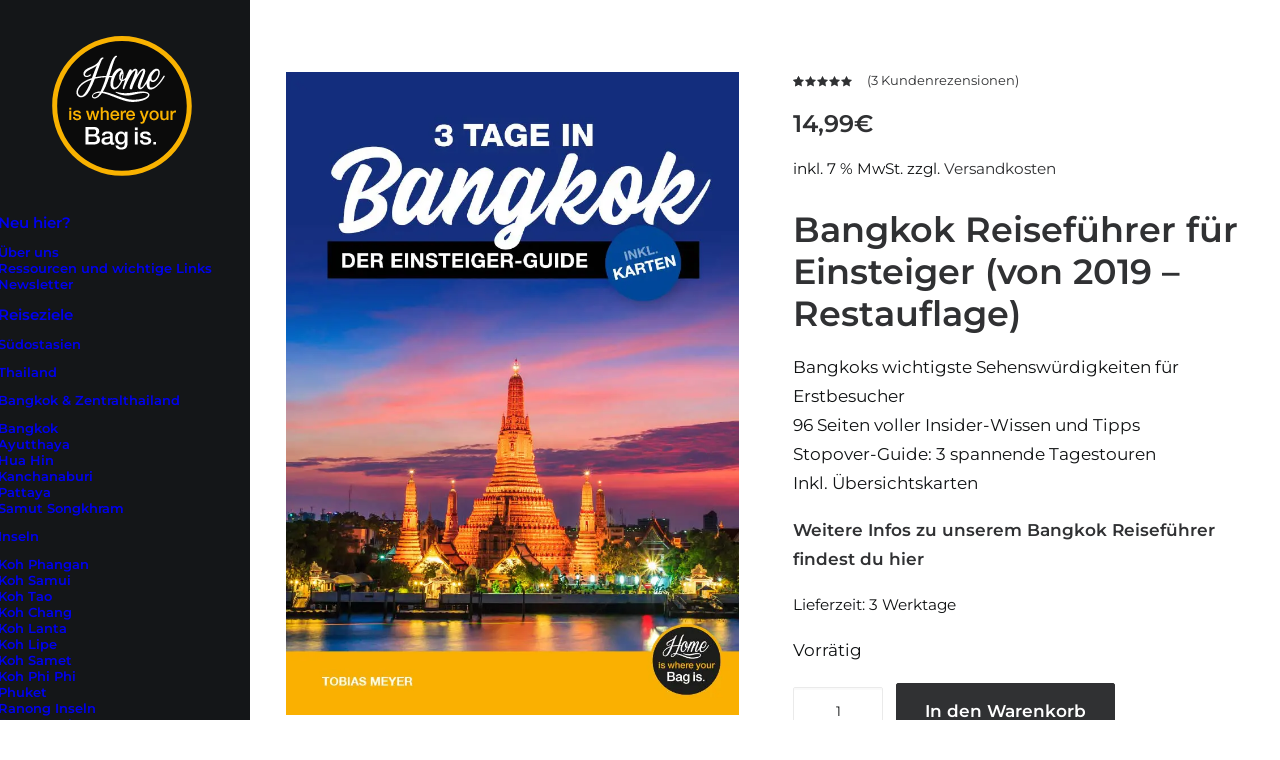

--- FILE ---
content_type: text/html
request_url: https://homeiswhereyourbagis.com/produkt/3-tage-in-bangkok-einsteiger-guide-buch/
body_size: 29049
content:
<!DOCTYPE html>
<html class="no-touch" lang="de-DE" xmlns="http://www.w3.org/1999/xhtml">
<head>
<meta http-equiv="Content-Type" content="text/html; charset=UTF-8">
<meta name="viewport" content="width=device-width, initial-scale=1">
<link rel="profile" href="http://gmpg.org/xfn/11">
<link rel="pingback" href="https://homeiswhereyourbagis.com/xmlrpc.php">
<meta name='robots' content='index, follow, max-image-preview:large, max-snippet:-1, max-video-preview:-1' />
	<style>img:is([sizes="auto" i], [sizes^="auto," i]) { contain-intrinsic-size: 3000px 1500px }</style>
	
	<!-- This site is optimized with the Yoast SEO Premium plugin v26.5 (Yoast SEO v26.5) - https://yoast.com/wordpress/plugins/seo/ -->
	<title>Bangkok Reiseführer: 3 Tage in Bangkok - der Einsteiger-Guide</title>
	<meta name="description" content="Sehenswürdigkeiten, Touren und vieles mehr: Der perfekte Bangkok Reiseführer für Einsteiger! Entdecke Bangkok in 3 Tagen mit unserem Guide." />
	<link rel="canonical" href="https://homeiswhereyourbagis.com/produkt/3-tage-in-bangkok-einsteiger-guide-buch/" />
	<meta property="og:locale" content="de_DE" />
	<meta property="og:type" content="article" />
	<meta property="og:title" content="Bangkok Reiseführer: 3 Tage in Bangkok - der Einsteiger-Guide" />
	<meta property="og:description" content="Sehenswürdigkeiten, Touren und vieles mehr: Der perfekte Bangkok Reiseführer für Einsteiger! Entdecke Bangkok in 3 Tagen mit unserem Guide." />
	<meta property="og:url" content="https://homeiswhereyourbagis.com/produkt/3-tage-in-bangkok-einsteiger-guide-buch/" />
	<meta property="og:site_name" content="Home is where your Bag is - Reiseblog &amp; Reisetipps" />
	<meta property="article:publisher" content="https://www.facebook.com/homeiswhereyourbagis" />
	<meta property="article:modified_time" content="2025-12-28T14:27:00+00:00" />
	<meta property="og:image" content="https://homeiswhereyourbagis.b-cdn.net/wp-content/uploads/2018/12/hiwybi-shop-bangkok-reisefuehrer-1.jpg" />
	<meta property="og:image:width" content="800" />
	<meta property="og:image:height" content="1135" />
	<meta property="og:image:type" content="image/jpeg" />
	<meta name="twitter:card" content="summary_large_image" />
	<meta name="twitter:label1" content="Geschätzte Lesezeit" />
	<meta name="twitter:data1" content="3 Minuten" />
	<script type="application/ld+json" class="yoast-schema-graph">{"@context":"https://schema.org","@graph":[{"@type":"WebPage","@id":"https://homeiswhereyourbagis.com/produkt/3-tage-in-bangkok-einsteiger-guide-buch/","url":"https://homeiswhereyourbagis.com/produkt/3-tage-in-bangkok-einsteiger-guide-buch/","name":"Bangkok Reiseführer: 3 Tage in Bangkok - der Einsteiger-Guide","isPartOf":{"@id":"https://homeiswhereyourbagis.com/#website"},"primaryImageOfPage":{"@id":"https://homeiswhereyourbagis.com/produkt/3-tage-in-bangkok-einsteiger-guide-buch/#primaryimage"},"image":{"@id":"https://homeiswhereyourbagis.com/produkt/3-tage-in-bangkok-einsteiger-guide-buch/#primaryimage"},"thumbnailUrl":"https://homeiswhereyourbagis.b-cdn.net/wp-content/uploads/2018/12/hiwybi-shop-bangkok-reisefuehrer-1.jpg","datePublished":"2018-12-16T07:58:06+00:00","dateModified":"2025-12-28T14:27:00+00:00","description":"Sehenswürdigkeiten, Touren und vieles mehr: Der perfekte Bangkok Reiseführer für Einsteiger! Entdecke Bangkok in 3 Tagen mit unserem Guide.","breadcrumb":{"@id":"https://homeiswhereyourbagis.com/produkt/3-tage-in-bangkok-einsteiger-guide-buch/#breadcrumb"},"inLanguage":"de","potentialAction":[{"@type":"ReadAction","target":["https://homeiswhereyourbagis.com/produkt/3-tage-in-bangkok-einsteiger-guide-buch/"]}]},{"@type":"ImageObject","inLanguage":"de","@id":"https://homeiswhereyourbagis.com/produkt/3-tage-in-bangkok-einsteiger-guide-buch/#primaryimage","url":"https://homeiswhereyourbagis.b-cdn.net/wp-content/uploads/2018/12/hiwybi-shop-bangkok-reisefuehrer-1.jpg","contentUrl":"https://homeiswhereyourbagis.b-cdn.net/wp-content/uploads/2018/12/hiwybi-shop-bangkok-reisefuehrer-1.jpg","width":800,"height":1135,"caption":"Bangkok Reiseführer für Einsteiger: 3 Tage in Bangkok (inkl. Karten)"},{"@type":"BreadcrumbList","@id":"https://homeiswhereyourbagis.com/produkt/3-tage-in-bangkok-einsteiger-guide-buch/#breadcrumb","itemListElement":[{"@type":"ListItem","position":1,"name":"Startseite","item":"https://homeiswhereyourbagis.com/"},{"@type":"ListItem","position":2,"name":"Südostasien Reiseführer kaufen &#8211; unser Buch- und eBook-Angebot","item":"https://homeiswhereyourbagis.com/shop/"},{"@type":"ListItem","position":3,"name":"Bangkok Reiseführer: 3 Tage in Bangkok &#8211; der Einsteiger-Guide"}]},{"@type":"WebSite","@id":"https://homeiswhereyourbagis.com/#website","url":"https://homeiswhereyourbagis.com/","name":"Home is where your Bag is - Reiseblog & Reisetipps","description":"","publisher":{"@id":"https://homeiswhereyourbagis.com/#organization"},"potentialAction":[{"@type":"SearchAction","target":{"@type":"EntryPoint","urlTemplate":"https://homeiswhereyourbagis.com/?s={search_term_string}"},"query-input":{"@type":"PropertyValueSpecification","valueRequired":true,"valueName":"search_term_string"}}],"inLanguage":"de"},{"@type":"Organization","@id":"https://homeiswhereyourbagis.com/#organization","name":"Marcel Gorgolewski und Tobias Meyer GbR","alternateName":"Home is where your Bag is","url":"https://homeiswhereyourbagis.com/","logo":{"@type":"ImageObject","inLanguage":"de","@id":"https://homeiswhereyourbagis.com/#/schema/logo/image/","url":"https://homeiswhereyourbagis.b-cdn.net/wp-content/uploads/2018/07/hiwybi-logo.svg","contentUrl":"https://homeiswhereyourbagis.b-cdn.net/wp-content/uploads/2018/07/hiwybi-logo.svg","width":113,"height":107,"caption":"Marcel Gorgolewski und Tobias Meyer GbR"},"image":{"@id":"https://homeiswhereyourbagis.com/#/schema/logo/image/"},"sameAs":["https://www.facebook.com/homeiswhereyourbagis","http://instagram.com/homeiswhereyourbagis"]}]}</script>
	<!-- / Yoast SEO Premium plugin. -->


<style id='classic-theme-styles-inline-css' type='text/css'>
/*! This file is auto-generated */
.wp-block-button__link{color:#fff;background-color:#32373c;border-radius:9999px;box-shadow:none;text-decoration:none;padding:calc(.667em + 2px) calc(1.333em + 2px);font-size:1.125em}.wp-block-file__button{background:#32373c;color:#fff;text-decoration:none}
</style>
<style id='woocommerce-inline-inline-css' type='text/css'>
.woocommerce form .form-row .required { visibility: visible; }
</style>
<link rel='stylesheet' id='wpo_min-header-0-css' href='https://homeiswhereyourbagis.com/wp-content/cache/wpo-minify/1768421843/assets/wpo-minify-header-f3ab629b.min.css' type='text/css' media='all' />
<script type="text/javascript" src="https://homeiswhereyourbagis.com/wp-content/cache/wpo-minify/1768421843/assets/wpo-minify-header-534b0685.min.js" id="wpo_min-header-0-js"></script>
<script type="text/javascript" id="wpo_min-header-1-js-extra">
/* <![CDATA[ */
var wc_add_to_cart_params = {"ajax_url":"\/wp-admin\/admin-ajax.php","wc_ajax_url":"\/?wc-ajax=%%endpoint%%","i18n_view_cart":"Warenkorb ansehen","cart_url":"https:\/\/homeiswhereyourbagis.com\/warenkorb\/","is_cart":"","cart_redirect_after_add":"no"};
var wc_single_product_params = {"i18n_required_rating_text":"Bitte w\u00e4hle eine Bewertung","i18n_rating_options":["1 von 5\u00a0Sternen","2 von 5\u00a0Sternen","3 von 5\u00a0Sternen","4 von 5\u00a0Sternen","5 von 5\u00a0Sternen"],"i18n_product_gallery_trigger_text":"Bildergalerie im Vollbildmodus anzeigen","review_rating_required":"yes","flexslider":{"rtl":false,"animation":"slide","smoothHeight":true,"directionNav":false,"controlNav":"thumbnails","slideshow":false,"animationSpeed":500,"animationLoop":false,"allowOneSlide":false},"zoom_enabled":"","zoom_options":[],"photoswipe_enabled":"","photoswipe_options":{"shareEl":false,"closeOnScroll":false,"history":false,"hideAnimationDuration":0,"showAnimationDuration":0},"flexslider_enabled":""};
var woocommerce_params = {"ajax_url":"\/wp-admin\/admin-ajax.php","wc_ajax_url":"\/?wc-ajax=%%endpoint%%","i18n_password_show":"Passwort anzeigen","i18n_password_hide":"Passwort ausblenden"};
/* ]]> */
</script>
<script type="text/javascript" src="https://homeiswhereyourbagis.com/wp-content/cache/wpo-minify/1768421843/assets/wpo-minify-header-aa4c53dc.min.js" id="wpo_min-header-1-js" defer="defer" data-wp-strategy="defer"></script>
<script type="text/javascript" id="wpo_min-header-2-js-extra">
/* <![CDATA[ */
var wc_add_to_cart_params = {"ajax_url":"\/wp-admin\/admin-ajax.php","wc_ajax_url":"\/?wc-ajax=%%endpoint%%","i18n_view_cart":"Warenkorb ansehen","cart_url":"https:\/\/homeiswhereyourbagis.com\/warenkorb\/","is_cart":"","cart_redirect_after_add":"no"};
/* ]]> */
</script>
<script type="text/javascript" src="https://homeiswhereyourbagis.com/wp-content/cache/wpo-minify/1768421843/assets/wpo-minify-header-7ca130c2.min.js" id="wpo_min-header-2-js"></script>
<script type="text/javascript" src="/wp-content/themes/uncode/library/js/ai-uncode.js" data-limit-density='true' data-use-orientation-width='true' id="uncodeAI" data-home="/" data-path="/" data-breakpoints-images="600,800" id="ai-uncode-js"></script>
<script type="text/javascript" id="wpo_min-header-4-js-extra">
/* <![CDATA[ */
var SiteParameters = {"days":"days","hours":"hours","minutes":"minutes","seconds":"seconds","constant_scroll":"on","scroll_speed":"12","parallax_factor":"0.25","loading":"Lade\u2026","slide_name":"slide","slide_footer":"footer","ajax_url":"https:\/\/homeiswhereyourbagis.com\/wp-admin\/admin-ajax.php","nonce_adaptive_images":"5d92255f75","nonce_srcset_async":"2ac428dc25","enable_debug":"","block_mobile_videos":"","is_frontend_editor":"","main_width":["1200","px"],"mobile_parallax_allowed":"","listen_for_screen_update":"1","wireframes_plugin_active":"","sticky_elements":"off","resize_quality":"70","register_metadata":"","bg_changer_time":"1000","update_wc_fragments":"1","optimize_shortpixel_image":"","menu_mobile_offcanvas_gap":"45","custom_cursor_selector":"[href], .trigger-overlay, .owl-next, .owl-prev, .owl-dot, input[type=\"submit\"], input[type=\"checkbox\"], button[type=\"submit\"], a[class^=\"ilightbox\"], .ilightbox-thumbnail, .ilightbox-prev, .ilightbox-next, .overlay-close, .unmodal-close, .qty-inset > span, .share-button li, .uncode-post-titles .tmb.tmb-click-area, .btn-link, .tmb-click-row .t-inside, .lg-outer button, .lg-thumb img, a[data-lbox], .uncode-close-offcanvas-overlay, .uncode-nav-next, .uncode-nav-prev, .uncode-nav-index","mobile_parallax_animation":"","lbox_enhanced":"","native_media_player":"1","vimeoPlayerParams":"?autoplay=0","ajax_filter_key_search":"key","ajax_filter_key_unfilter":"unfilter","index_pagination_disable_scroll":"","index_pagination_scroll_to":"","uncode_wc_popup_cart_qty":"","disable_hover_hack":"","uncode_nocookie":"","menuHideOnClick":"1","menuShowOnClick":"","smoothScroll":"off","smoothScrollDisableHover":"","smoothScrollQuery":"960","uncode_force_onepage_dots":"","uncode_smooth_scroll_safe":"","uncode_lb_add_galleries":", .gallery","uncode_lb_add_items":", .gallery .gallery-item a","uncode_prev_label":"Previous","uncode_next_label":"Next","uncode_slide_label":"Slide","uncode_share_label":"Share on %","uncode_has_ligatures":"","uncode_is_accessible":"","uncode_carousel_itemSelector":"*:not(.hidden)","uncode_adaptive":"1","ai_breakpoints":"600,800","uncode_limit_width":"1200px"};
/* ]]> */
</script>
<script type="text/javascript" src="https://homeiswhereyourbagis.com/wp-content/cache/wpo-minify/1768421843/assets/wpo-minify-header-518f066f.min.js" id="wpo_min-header-4-js"></script>
<script type="text/javascript" id="wpo_min-header-5-js-extra">
/* <![CDATA[ */
var wc_cart_fragments_params = {"ajax_url":"\/wp-admin\/admin-ajax.php","wc_ajax_url":"\/?wc-ajax=%%endpoint%%","cart_hash_key":"wc_cart_hash_77fedc786b9f4ce629f000386f021456","fragment_name":"wc_fragments_77fedc786b9f4ce629f000386f021456","request_timeout":"5000"};
var wc_gzd_unit_price_observer_queue_params = {"ajax_url":"\/wp-admin\/admin-ajax.php","wc_ajax_url":"\/?wc-ajax=%%endpoint%%","refresh_unit_price_nonce":"a211840aab"};
/* ]]> */
</script>
<script type="text/javascript" src="https://homeiswhereyourbagis.com/wp-content/cache/wpo-minify/1768421843/assets/wpo-minify-header-975620e6.min.js" id="wpo_min-header-5-js" defer="defer" data-wp-strategy="defer"></script>
<script type="text/javascript" src="https://homeiswhereyourbagis.com/wp-content/cache/wpo-minify/1768421843/assets/wpo-minify-header-a7fe09e0.min.js" id="wpo_min-header-6-js"></script>
<script type="text/javascript" id="wpo_min-header-7-js-extra">
/* <![CDATA[ */
var wc_single_product_params = {"i18n_required_rating_text":"Bitte w\u00e4hle eine Bewertung","i18n_rating_options":["1 von 5\u00a0Sternen","2 von 5\u00a0Sternen","3 von 5\u00a0Sternen","4 von 5\u00a0Sternen","5 von 5\u00a0Sternen"],"i18n_product_gallery_trigger_text":"Bildergalerie im Vollbildmodus anzeigen","review_rating_required":"yes","flexslider":{"rtl":false,"animation":"slide","smoothHeight":true,"directionNav":false,"controlNav":"thumbnails","slideshow":false,"animationSpeed":500,"animationLoop":false,"allowOneSlide":false},"zoom_enabled":"","zoom_options":[],"photoswipe_enabled":"","photoswipe_options":{"shareEl":false,"closeOnScroll":false,"history":false,"hideAnimationDuration":0,"showAnimationDuration":0},"flexslider_enabled":""};
var wc_gzd_unit_price_observer_queue_params = {"ajax_url":"\/wp-admin\/admin-ajax.php","wc_ajax_url":"\/?wc-ajax=%%endpoint%%","refresh_unit_price_nonce":"a211840aab"};
var wc_gzd_unit_price_observer_params = {"wrapper":".product","price_selector":{"p.price":{"is_total_price":false,"is_primary_selector":true,"quantity_selector":""}},"replace_price":"1","product_id":"50552","price_decimal_sep":",","price_thousand_sep":".","qty_selector":"input.quantity, input.qty","refresh_on_load":""};
/* ]]> */
</script>
<script type="text/javascript" src="https://homeiswhereyourbagis.com/wp-content/cache/wpo-minify/1768421843/assets/wpo-minify-header-553e2460.min.js" id="wpo_min-header-7-js" defer="defer" data-wp-strategy="defer"></script>
<script></script><script data-borlabs-cookie-script-blocker-ignore>
  const brlbsGrecaptchaReadyCallStack = [];
  const brlbsHcaptchaReadyCallStack = [];
  const brlbsTurnstileReadyCallStack = [];

  window.grecaptcha = window.grecaptcha || { brlbsDummy: true, ready: function() { brlbsGrecaptchaReadyCallStack.push(arguments); }}
  window.hcaptcha = window.hcaptcha || { brlbsDummy: true, render: function() { brlbsHcaptchaReadyCallStack.push(arguments); }}
  window.turnstile = window.turnstile || { brlbsDummy: true, ready: function() { brlbsTurnstileReadyCallStack.push(arguments); }}
</script><meta name="generator" content="WPML ver:4.8.6 stt:1,3;" />

<!-- Affiliates Manager plugin v2.9.48 - https://wpaffiliatemanager.com/ -->
	<noscript><style>.woocommerce-product-gallery{ opacity: 1 !important; }</style></noscript>
	<script data-borlabs-cookie-script-blocker-ignore>
if ('0' === '1' && ('0' === '1' || '1' === '1')) {
    window['gtag_enable_tcf_support'] = true;
}
window.dataLayer = window.dataLayer || [];
if (typeof gtag !== 'function') {
    function gtag() {
        dataLayer.push(arguments);
    }
}
gtag('set', 'developer_id.dYjRjMm', true);
if ('0' === '1' || '1' === '1') {
    if (window.BorlabsCookieGoogleConsentModeDefaultSet !== true) {
        let getCookieValue = function (name) {
            return document.cookie.match('(^|;)\\s*' + name + '\\s*=\\s*([^;]+)')?.pop() || '';
        };
        let cookieValue = getCookieValue('borlabs-cookie-gcs');
        let consentsFromCookie = {};
        if (cookieValue !== '') {
            consentsFromCookie = JSON.parse(decodeURIComponent(cookieValue));
        }
        let defaultValues = {
            'ad_storage': 'denied',
            'ad_user_data': 'denied',
            'ad_personalization': 'denied',
            'analytics_storage': 'denied',
            'functionality_storage': 'denied',
            'personalization_storage': 'denied',
            'security_storage': 'denied',
            'wait_for_update': 500,
        };
        gtag('consent', 'default', { ...defaultValues, ...consentsFromCookie });
    }
    window.BorlabsCookieGoogleConsentModeDefaultSet = true;
    let borlabsCookieConsentChangeHandler = function () {
        window.dataLayer = window.dataLayer || [];
        if (typeof gtag !== 'function') { function gtag(){dataLayer.push(arguments);} }

        let getCookieValue = function (name) {
            return document.cookie.match('(^|;)\\s*' + name + '\\s*=\\s*([^;]+)')?.pop() || '';
        };
        let cookieValue = getCookieValue('borlabs-cookie-gcs');
        let consentsFromCookie = {};
        if (cookieValue !== '') {
            consentsFromCookie = JSON.parse(decodeURIComponent(cookieValue));
        }

        consentsFromCookie.analytics_storage = BorlabsCookie.Consents.hasConsent('google-analytics') ? 'granted' : 'denied';

        BorlabsCookie.CookieLibrary.setCookie(
            'borlabs-cookie-gcs',
            JSON.stringify(consentsFromCookie),
            BorlabsCookie.Settings.automaticCookieDomainAndPath.value ? '' : BorlabsCookie.Settings.cookieDomain.value,
            BorlabsCookie.Settings.cookiePath.value,
            BorlabsCookie.Cookie.getPluginCookie().expires,
            BorlabsCookie.Settings.cookieSecure.value,
            BorlabsCookie.Settings.cookieSameSite.value
        );
    }
    document.addEventListener('borlabs-cookie-consent-saved', borlabsCookieConsentChangeHandler);
    document.addEventListener('borlabs-cookie-handle-unblock', borlabsCookieConsentChangeHandler);
}
if ('0' === '1') {
    gtag("js", new Date());
    gtag("config", "G-KWMH0Z898T", {"anonymize_ip": true});

    (function (w, d, s, i) {
        var f = d.getElementsByTagName(s)[0],
            j = d.createElement(s);
        j.async = true;
        j.src =
            "https://www.googletagmanager.com/gtag/js?id=" + i;
        f.parentNode.insertBefore(j, f);
    })(window, document, "script", "G-KWMH0Z898T");
}
</script><noscript><style>.lazyload[data-src]{display:none !important;}</style></noscript><style>.lazyload{background-image:none !important;}.lazyload:before{background-image:none !important;}</style><link rel="icon" href="https://homeiswhereyourbagis.b-cdn.net/wp-content/uploads/2024/04/HIWYBI-Website-Icon-1-100x100.png" sizes="32x32" />
<link rel="icon" href="https://homeiswhereyourbagis.b-cdn.net/wp-content/uploads/2024/04/HIWYBI-Website-Icon-1-300x300.png" sizes="192x192" />
<link rel="apple-touch-icon" href="https://homeiswhereyourbagis.b-cdn.net/wp-content/uploads/2024/04/HIWYBI-Website-Icon-1-300x300.png" />
<meta name="msapplication-TileImage" content="https://homeiswhereyourbagis.b-cdn.net/wp-content/uploads/2024/04/HIWYBI-Website-Icon-1-300x300.png" />
<noscript><style> .wpb_animate_when_almost_visible { opacity: 1; }</style></noscript></head>
<body class="wp-singular product-template-default single single-product postid-50552 wp-theme-uncode wp-child-theme-v5 theme-uncode woocommerce woocommerce-page woocommerce-no-js group-blog vmenu vmenu-middle vmenu-left vmenu-position-left header-full-width main-center-align menu-custom-padding textual-accent-color menu-mobile-default mobile-parallax-not-allowed ilb-no-bounce unreg qw-body-scroll-disabled no-qty-fx uncode-sidecart-mobile-disabled wpb-js-composer js-comp-ver-8.7.1.2 vc_responsive" data-border="0">

			<div id="vh_layout_help"></div><div class="body-borders" data-border="0"><div class="top-border body-border-shadow"></div><div class="right-border body-border-shadow"></div><div class="bottom-border body-border-shadow"></div><div class="left-border body-border-shadow"></div><div class="top-border style-light-bg"></div><div class="right-border style-light-bg"></div><div class="bottom-border style-light-bg"></div><div class="left-border style-light-bg"></div></div>	<div class="box-wrapper">
		<div class="box-container">
		<script type="text/javascript" id="initBox">UNCODE.initBox();</script>
		<div class="main-header">
													<div id="masthead" class="masthead-vertical">
														<div class="vmenu-container menu-container  menu-primary menu-dark submenu-dark style-dark-original style-color-wayh-bg menu-no-borders menu-no-arrows" role="navigation" data-lenis-prevent>
															<div class="row row-parent"><div class="row-inner restrict row-brand">
																	<div id="logo-container-mobile" class="col-lg-12 logo-container">
																		<div class="style-dark">
																			<a href="https://homeiswhereyourbagis.com/" class="navbar-brand" data-padding-shrink ="18" data-minheight="20" aria-label="Home is where your Bag is &#8211; Reiseblog &amp; Reisetipps"><div class="logo-image main-logo logo-skinnable" data-maxheight="140" style="height: 140px;"><img decoding="async" src="[data-uri]" alt="Home is where your Bag is Logo" width="113" height="107" class="img-responsive lazyload" data-src="https://homeiswhereyourbagis.b-cdn.net/wp-content/uploads/2018/07/hiwybi-logo.svg" data-eio-rwidth="113" data-eio-rheight="107" /><noscript><img decoding="async" src="https://homeiswhereyourbagis.b-cdn.net/wp-content/uploads/2018/07/hiwybi-logo.svg" alt="Home is where your Bag is Logo" width="113" height="107" class="img-responsive" data-eio="l" /></noscript></div></a>
																		</div>
																		<div class="mmb-container"><div class="mobile-additional-icons"></div><div class="mobile-menu-button mobile-menu-button-dark lines-button" aria-label="Toggle menu" role="button" tabindex="0"><span class="lines"><span></span></span></div></div>
																	</div>
																</div><div class="row-inner expand">
																	<div class="main-menu-container">
																		<div class="vmenu-row-wrapper">
																			<div class="vmenu-wrap-cell">
																				<div class="row-inner expand">
																					<div class="menu-sidebar navbar-main">
																						<div class="menu-sidebar-inner">
																							<div class="menu-accordion menu-accordion-primary"><ul id="menu-navi-oben" class="menu-primary-inner menu-smart sm sm-vertical" role="menu"><li role="menuitem"  id="menu-item-101439" class="menu-item menu-item-type-custom menu-item-object-custom menu-item-has-children depth-0 menu-item-101439 dropdown menu-item-link"><a href="#" data-toggle="dropdown" class="dropdown-toggle" role="button" data-type="title">Neu hier?<i class="fa fa-angle-down fa-dropdown"></i></a>
<ul role="menu" class="drop-menu un-submenu " data-lenis-prevent>
	<li role="menuitem"  id="menu-item-36937" class="menu-item menu-item-type-post_type menu-item-object-page depth-1 menu-item-36937"><a href="https://homeiswhereyourbagis.com/ueber-uns/">Über uns<i class="fa fa-angle-right fa-dropdown"></i></a></li>
	<li role="menuitem"  id="menu-item-33953" class="menu-item menu-item-type-post_type menu-item-object-page depth-1 menu-item-33953"><a href="https://homeiswhereyourbagis.com/ressourcen/">Ressourcen und wichtige Links<i class="fa fa-angle-right fa-dropdown"></i></a></li>
	<li role="menuitem"  id="menu-item-76479" class="menu-item menu-item-type-post_type menu-item-object-page depth-1 menu-item-76479"><a href="https://homeiswhereyourbagis.com/newsletter/">Newsletter<i class="fa fa-angle-right fa-dropdown"></i></a></li>
</ul>
</li>
<li role="menuitem"  id="menu-item-84725" class="menu-item menu-item-type-custom menu-item-object-custom menu-item-has-children depth-0 menu-item-84725 dropdown menu-item-link"><a href="#" data-toggle="dropdown" class="dropdown-toggle" role="button" data-type="title">Reiseziele<i class="fa fa-angle-down fa-dropdown"></i></a>
<ul role="menu" class="drop-menu un-submenu " data-lenis-prevent>
	<li role="menuitem"  id="menu-item-33978" class="menu-item menu-item-type-taxonomy menu-item-object-category menu-item-has-children depth-1 menu-item-33978 dropdown"><a href="https://homeiswhereyourbagis.com/blog/suedostasien/" data-type="title">Südostasien<i class="fa fa-angle-down fa-dropdown"></i></a>
	<ul role="menu" class="drop-menu un-submenu " data-lenis-prevent>
		<li role="menuitem"  id="menu-item-34003" class="menu-item menu-item-type-taxonomy menu-item-object-category menu-item-has-children depth-2 menu-item-34003 dropdown"><a href="https://homeiswhereyourbagis.com/blog/suedostasien/thailand/" data-type="title">Thailand<i class="fa fa-angle-down fa-dropdown"></i></a>
		<ul role="menu" class="drop-menu un-submenu " data-lenis-prevent>
			<li role="menuitem"  id="menu-item-34056" class="menu-item menu-item-type-custom menu-item-object-custom menu-item-has-children depth-3 menu-item-34056 dropdown"><a href="#" role="button" data-type="title">Bangkok &#038; Zentralthailand<i class="fa fa-angle-down fa-dropdown"></i></a>
			<ul role="menu" class="drop-menu un-submenu " data-lenis-prevent>
				<li role="menuitem"  id="menu-item-34058" class="menu-item menu-item-type-taxonomy menu-item-object-category depth-4 menu-item-34058"><a href="https://homeiswhereyourbagis.com/blog/suedostasien/thailand/bangkok/">Bangkok<i class="fa fa-angle-right fa-dropdown"></i></a></li>
				<li role="menuitem"  id="menu-item-34057" class="menu-item menu-item-type-taxonomy menu-item-object-category depth-4 menu-item-34057"><a href="https://homeiswhereyourbagis.com/blog/suedostasien/thailand/ayutthaya/">Ayutthaya<i class="fa fa-angle-right fa-dropdown"></i></a></li>
				<li role="menuitem"  id="menu-item-34066" class="menu-item menu-item-type-taxonomy menu-item-object-category depth-4 menu-item-34066"><a href="https://homeiswhereyourbagis.com/blog/suedostasien/thailand/hua-hin/">Hua Hin<i class="fa fa-angle-right fa-dropdown"></i></a></li>
				<li role="menuitem"  id="menu-item-34068" class="menu-item menu-item-type-taxonomy menu-item-object-category depth-4 menu-item-34068"><a href="https://homeiswhereyourbagis.com/blog/suedostasien/thailand/kanchanaburi/">Kanchanaburi<i class="fa fa-angle-right fa-dropdown"></i></a></li>
				<li role="menuitem"  id="menu-item-34059" class="menu-item menu-item-type-taxonomy menu-item-object-category depth-4 menu-item-34059"><a href="https://homeiswhereyourbagis.com/blog/suedostasien/thailand/pattaya/">Pattaya<i class="fa fa-angle-right fa-dropdown"></i></a></li>
				<li role="menuitem"  id="menu-item-34060" class="menu-item menu-item-type-taxonomy menu-item-object-category depth-4 menu-item-34060"><a href="https://homeiswhereyourbagis.com/blog/suedostasien/thailand/samut-songkhram/">Samut Songkhram<i class="fa fa-angle-right fa-dropdown"></i></a></li>
			</ul>
</li>
			<li role="menuitem"  id="menu-item-34044" class="menu-item menu-item-type-custom menu-item-object-custom menu-item-has-children depth-3 menu-item-34044 dropdown"><a href="#" role="button" data-type="title">Inseln<i class="fa fa-angle-down fa-dropdown"></i></a>
			<ul role="menu" class="drop-menu un-submenu " data-lenis-prevent>
				<li role="menuitem"  id="menu-item-34048" class="menu-item menu-item-type-taxonomy menu-item-object-category depth-4 menu-item-34048"><a href="https://homeiswhereyourbagis.com/blog/suedostasien/thailand/koh-phangan/">Koh Phangan<i class="fa fa-angle-right fa-dropdown"></i></a></li>
				<li role="menuitem"  id="menu-item-34051" class="menu-item menu-item-type-taxonomy menu-item-object-category depth-4 menu-item-34051"><a href="https://homeiswhereyourbagis.com/blog/suedostasien/thailand/koh-samui/">Koh Samui<i class="fa fa-angle-right fa-dropdown"></i></a></li>
				<li role="menuitem"  id="menu-item-34052" class="menu-item menu-item-type-taxonomy menu-item-object-category depth-4 menu-item-34052"><a href="https://homeiswhereyourbagis.com/blog/suedostasien/thailand/koh-tao/">Koh Tao<i class="fa fa-angle-right fa-dropdown"></i></a></li>
				<li role="menuitem"  id="menu-item-34045" class="menu-item menu-item-type-taxonomy menu-item-object-category depth-4 menu-item-34045"><a href="https://homeiswhereyourbagis.com/blog/suedostasien/thailand/koh-chang/">Koh Chang<i class="fa fa-angle-right fa-dropdown"></i></a></li>
				<li role="menuitem"  id="menu-item-34046" class="menu-item menu-item-type-taxonomy menu-item-object-category depth-4 menu-item-34046"><a href="https://homeiswhereyourbagis.com/blog/suedostasien/thailand/koh-lanta/">Koh Lanta<i class="fa fa-angle-right fa-dropdown"></i></a></li>
				<li role="menuitem"  id="menu-item-34047" class="menu-item menu-item-type-taxonomy menu-item-object-category depth-4 menu-item-34047"><a href="https://homeiswhereyourbagis.com/blog/suedostasien/thailand/koh-lipe/">Koh Lipe<i class="fa fa-angle-right fa-dropdown"></i></a></li>
				<li role="menuitem"  id="menu-item-34050" class="menu-item menu-item-type-taxonomy menu-item-object-category depth-4 menu-item-34050"><a href="https://homeiswhereyourbagis.com/blog/suedostasien/thailand/koh-samet/">Koh Samet<i class="fa fa-angle-right fa-dropdown"></i></a></li>
				<li role="menuitem"  id="menu-item-34049" class="menu-item menu-item-type-taxonomy menu-item-object-category depth-4 menu-item-34049"><a href="https://homeiswhereyourbagis.com/blog/suedostasien/thailand/koh-phi-phi/">Koh Phi Phi<i class="fa fa-angle-right fa-dropdown"></i></a></li>
				<li role="menuitem"  id="menu-item-34053" class="menu-item menu-item-type-taxonomy menu-item-object-category depth-4 menu-item-34053"><a href="https://homeiswhereyourbagis.com/blog/suedostasien/thailand/phuket/">Phuket<i class="fa fa-angle-right fa-dropdown"></i></a></li>
				<li role="menuitem"  id="menu-item-34054" class="menu-item menu-item-type-taxonomy menu-item-object-category depth-4 menu-item-34054"><a href="https://homeiswhereyourbagis.com/blog/suedostasien/thailand/ranong-inseln/">Ranong Inseln<i class="fa fa-angle-right fa-dropdown"></i></a></li>
				<li role="menuitem"  id="menu-item-34055" class="menu-item menu-item-type-taxonomy menu-item-object-category depth-4 menu-item-34055"><a href="https://homeiswhereyourbagis.com/blog/suedostasien/thailand/trang-inseln/">Trang Inseln<i class="fa fa-angle-right fa-dropdown"></i></a></li>
			</ul>
</li>
			<li role="menuitem"  id="menu-item-34062" class="menu-item menu-item-type-custom menu-item-object-custom menu-item-has-children depth-3 menu-item-34062 dropdown"><a href="#" role="button" data-type="title">Chiang Mai &#038; Nordthailand<i class="fa fa-angle-down fa-dropdown"></i></a>
			<ul role="menu" class="drop-menu un-submenu " data-lenis-prevent>
				<li role="menuitem"  id="menu-item-34063" class="menu-item menu-item-type-taxonomy menu-item-object-category depth-4 menu-item-34063"><a href="https://homeiswhereyourbagis.com/blog/suedostasien/thailand/chiang-mai/">Chiang Mai<i class="fa fa-angle-right fa-dropdown"></i></a></li>
				<li role="menuitem"  id="menu-item-34064" class="menu-item menu-item-type-taxonomy menu-item-object-category depth-4 menu-item-34064"><a href="https://homeiswhereyourbagis.com/blog/suedostasien/thailand/chiang-rai/">Chiang Rai<i class="fa fa-angle-right fa-dropdown"></i></a></li>
				<li role="menuitem"  id="menu-item-34065" class="menu-item menu-item-type-taxonomy menu-item-object-category depth-4 menu-item-34065"><a href="https://homeiswhereyourbagis.com/blog/suedostasien/thailand/pai/">Pai<i class="fa fa-angle-right fa-dropdown"></i></a></li>
				<li role="menuitem"  id="menu-item-98434" class="menu-item menu-item-type-taxonomy menu-item-object-category depth-4 menu-item-98434"><a href="https://homeiswhereyourbagis.com/blog/suedostasien/thailand/phetchabun/">Phetchabun<i class="fa fa-angle-right fa-dropdown"></i></a></li>
			</ul>
</li>
			<li role="menuitem"  id="menu-item-34067" class="menu-item menu-item-type-taxonomy menu-item-object-category depth-3 menu-item-34067"><a href="https://homeiswhereyourbagis.com/blog/suedostasien/thailand/isaan/">Isaan<i class="fa fa-angle-right fa-dropdown"></i></a></li>
			<li role="menuitem"  id="menu-item-34061" class="menu-item menu-item-type-taxonomy menu-item-object-category depth-3 menu-item-34061"><a href="https://homeiswhereyourbagis.com/blog/suedostasien/thailand/chantaburi/">Chantaburi<i class="fa fa-angle-right fa-dropdown"></i></a></li>
			<li role="menuitem"  id="menu-item-98432" class="menu-item menu-item-type-taxonomy menu-item-object-category depth-3 menu-item-98432"><a href="https://homeiswhereyourbagis.com/blog/suedostasien/thailand/khanom/">Khanom<i class="fa fa-angle-right fa-dropdown"></i></a></li>
			<li role="menuitem"  id="menu-item-34069" class="menu-item menu-item-type-taxonomy menu-item-object-category depth-3 menu-item-34069"><a href="https://homeiswhereyourbagis.com/blog/suedostasien/thailand/khao-lak/">Khao Lak<i class="fa fa-angle-right fa-dropdown"></i></a></li>
			<li role="menuitem"  id="menu-item-34070" class="menu-item menu-item-type-taxonomy menu-item-object-category depth-3 menu-item-34070"><a href="https://homeiswhereyourbagis.com/blog/suedostasien/thailand/krabi/">Krabi<i class="fa fa-angle-right fa-dropdown"></i></a></li>
			<li role="menuitem"  id="menu-item-34071" class="menu-item menu-item-type-taxonomy menu-item-object-category depth-3 menu-item-34071"><a href="https://homeiswhereyourbagis.com/blog/suedostasien/thailand/sukhothai/">Sukhothai<i class="fa fa-angle-right fa-dropdown"></i></a></li>
			<li role="menuitem"  id="menu-item-34072" class="menu-item menu-item-type-taxonomy menu-item-object-category depth-3 menu-item-34072"><a href="https://homeiswhereyourbagis.com/blog/suedostasien/thailand/surat-thani/">Surat Thani<i class="fa fa-angle-right fa-dropdown"></i></a></li>
			<li role="menuitem"  id="menu-item-34073" class="menu-item menu-item-type-taxonomy menu-item-object-category depth-3 menu-item-34073"><a href="https://homeiswhereyourbagis.com/blog/suedostasien/thailand/trat/">Trat<i class="fa fa-angle-right fa-dropdown"></i></a></li>
		</ul>
</li>
		<li role="menuitem"  id="menu-item-34004" class="menu-item menu-item-type-taxonomy menu-item-object-category menu-item-has-children depth-2 menu-item-34004 dropdown"><a href="https://homeiswhereyourbagis.com/blog/suedostasien/indonesien/" data-type="title">Indonesien<i class="fa fa-angle-down fa-dropdown"></i></a>
		<ul role="menu" class="drop-menu un-submenu " data-lenis-prevent>
			<li role="menuitem"  id="menu-item-34039" class="menu-item menu-item-type-taxonomy menu-item-object-category depth-3 menu-item-34039"><a href="https://homeiswhereyourbagis.com/blog/suedostasien/indonesien/bali/">Bali<i class="fa fa-angle-right fa-dropdown"></i></a></li>
			<li role="menuitem"  id="menu-item-34040" class="menu-item menu-item-type-taxonomy menu-item-object-category depth-3 menu-item-34040"><a href="https://homeiswhereyourbagis.com/blog/suedostasien/indonesien/flores/">Flores<i class="fa fa-angle-right fa-dropdown"></i></a></li>
			<li role="menuitem"  id="menu-item-34041" class="menu-item menu-item-type-taxonomy menu-item-object-category depth-3 menu-item-34041"><a href="https://homeiswhereyourbagis.com/blog/suedostasien/indonesien/gili-inseln/">Gili-Inseln<i class="fa fa-angle-right fa-dropdown"></i></a></li>
			<li role="menuitem"  id="menu-item-34042" class="menu-item menu-item-type-taxonomy menu-item-object-category depth-3 menu-item-34042"><a href="https://homeiswhereyourbagis.com/blog/suedostasien/indonesien/lombok/">Lombok<i class="fa fa-angle-right fa-dropdown"></i></a></li>
			<li role="menuitem"  id="menu-item-34043" class="menu-item menu-item-type-taxonomy menu-item-object-category depth-3 menu-item-34043"><a href="https://homeiswhereyourbagis.com/blog/suedostasien/indonesien/sulawesi/">Sulawesi<i class="fa fa-angle-right fa-dropdown"></i></a></li>
			<li role="menuitem"  id="menu-item-58775" class="menu-item menu-item-type-taxonomy menu-item-object-category depth-3 menu-item-58775"><a href="https://homeiswhereyourbagis.com/blog/suedostasien/indonesien/sumatra/">Sumatra<i class="fa fa-angle-right fa-dropdown"></i></a></li>
		</ul>
</li>
		<li role="menuitem"  id="menu-item-34005" class="menu-item menu-item-type-taxonomy menu-item-object-category menu-item-has-children depth-2 menu-item-34005 dropdown"><a href="https://homeiswhereyourbagis.com/blog/suedostasien/malaysia/" data-type="title">Malaysia<i class="fa fa-angle-down fa-dropdown"></i></a>
		<ul role="menu" class="drop-menu un-submenu " data-lenis-prevent>
			<li role="menuitem"  id="menu-item-34032" class="menu-item menu-item-type-taxonomy menu-item-object-category depth-3 menu-item-34032"><a href="https://homeiswhereyourbagis.com/blog/suedostasien/malaysia/kuala-lumpur/">Kuala Lumpur<i class="fa fa-angle-right fa-dropdown"></i></a></li>
			<li role="menuitem"  id="menu-item-34030" class="menu-item menu-item-type-taxonomy menu-item-object-category depth-3 menu-item-34030"><a href="https://homeiswhereyourbagis.com/blog/suedostasien/malaysia/cameron-highlands/">Cameron Highlands<i class="fa fa-angle-right fa-dropdown"></i></a></li>
			<li role="menuitem"  id="menu-item-34031" class="menu-item menu-item-type-taxonomy menu-item-object-category depth-3 menu-item-34031"><a href="https://homeiswhereyourbagis.com/blog/suedostasien/malaysia/ipoh/">Ipoh<i class="fa fa-angle-right fa-dropdown"></i></a></li>
			<li role="menuitem"  id="menu-item-34033" class="menu-item menu-item-type-taxonomy menu-item-object-category depth-3 menu-item-34033"><a href="https://homeiswhereyourbagis.com/blog/suedostasien/malaysia/langkawi/">Langkawi<i class="fa fa-angle-right fa-dropdown"></i></a></li>
			<li role="menuitem"  id="menu-item-34034" class="menu-item menu-item-type-taxonomy menu-item-object-category depth-3 menu-item-34034"><a href="https://homeiswhereyourbagis.com/blog/suedostasien/malaysia/melaka/">Melaka<i class="fa fa-angle-right fa-dropdown"></i></a></li>
			<li role="menuitem"  id="menu-item-34035" class="menu-item menu-item-type-taxonomy menu-item-object-category depth-3 menu-item-34035"><a href="https://homeiswhereyourbagis.com/blog/suedostasien/malaysia/penang/">Penang<i class="fa fa-angle-right fa-dropdown"></i></a></li>
			<li role="menuitem"  id="menu-item-34036" class="menu-item menu-item-type-taxonomy menu-item-object-category depth-3 menu-item-34036"><a href="https://homeiswhereyourbagis.com/blog/suedostasien/malaysia/perhentian-islands/">Perhentian Islands<i class="fa fa-angle-right fa-dropdown"></i></a></li>
			<li role="menuitem"  id="menu-item-34037" class="menu-item menu-item-type-taxonomy menu-item-object-category depth-3 menu-item-34037"><a href="https://homeiswhereyourbagis.com/blog/suedostasien/malaysia/redang/">Redang<i class="fa fa-angle-right fa-dropdown"></i></a></li>
			<li role="menuitem"  id="menu-item-34038" class="menu-item menu-item-type-taxonomy menu-item-object-category depth-3 menu-item-34038"><a href="https://homeiswhereyourbagis.com/blog/suedostasien/malaysia/tioman/">Tioman<i class="fa fa-angle-right fa-dropdown"></i></a></li>
		</ul>
</li>
		<li role="menuitem"  id="menu-item-34010" class="menu-item menu-item-type-taxonomy menu-item-object-category menu-item-has-children depth-2 menu-item-34010 dropdown"><a href="https://homeiswhereyourbagis.com/blog/suedostasien/vietnam/" data-type="title">Vietnam<i class="fa fa-angle-down fa-dropdown"></i></a>
		<ul role="menu" class="drop-menu un-submenu " data-lenis-prevent>
			<li role="menuitem"  id="menu-item-34020" class="menu-item menu-item-type-taxonomy menu-item-object-category depth-3 menu-item-34020"><a href="https://homeiswhereyourbagis.com/blog/suedostasien/vietnam/ho-chi-minh-city/">Ho Chi Minh City<i class="fa fa-angle-right fa-dropdown"></i></a></li>
			<li role="menuitem"  id="menu-item-74596" class="menu-item menu-item-type-taxonomy menu-item-object-category depth-3 menu-item-74596"><a href="https://homeiswhereyourbagis.com/blog/suedostasien/vietnam/hanoi/">Hanoi<i class="fa fa-angle-right fa-dropdown"></i></a></li>
			<li role="menuitem"  id="menu-item-69741" class="menu-item menu-item-type-taxonomy menu-item-object-category depth-3 menu-item-69741"><a href="https://homeiswhereyourbagis.com/blog/suedostasien/vietnam/halong-bucht/">Halong Bucht<i class="fa fa-angle-right fa-dropdown"></i></a></li>
			<li role="menuitem"  id="menu-item-34019" class="menu-item menu-item-type-taxonomy menu-item-object-category depth-3 menu-item-34019"><a href="https://homeiswhereyourbagis.com/blog/suedostasien/vietnam/hoi-an/">Hoi An<i class="fa fa-angle-right fa-dropdown"></i></a></li>
			<li role="menuitem"  id="menu-item-34018" class="menu-item menu-item-type-taxonomy menu-item-object-category depth-3 menu-item-34018"><a href="https://homeiswhereyourbagis.com/blog/suedostasien/vietnam/con-dao/">Con Dao<i class="fa fa-angle-right fa-dropdown"></i></a></li>
			<li role="menuitem"  id="menu-item-34021" class="menu-item menu-item-type-taxonomy menu-item-object-category depth-3 menu-item-34021"><a href="https://homeiswhereyourbagis.com/blog/suedostasien/vietnam/phu-quoc/">Phu Quoc<i class="fa fa-angle-right fa-dropdown"></i></a></li>
			<li role="menuitem"  id="menu-item-34022" class="menu-item menu-item-type-taxonomy menu-item-object-category depth-3 menu-item-34022"><a href="https://homeiswhereyourbagis.com/blog/suedostasien/vietnam/sa-pa/">Sa Pa &#038; Umgebung<i class="fa fa-angle-right fa-dropdown"></i></a></li>
		</ul>
</li>
		<li role="menuitem"  id="menu-item-34006" class="menu-item menu-item-type-taxonomy menu-item-object-category menu-item-has-children depth-2 menu-item-34006 dropdown"><a href="https://homeiswhereyourbagis.com/blog/suedostasien/kambodscha/" data-type="title">Kambodscha<i class="fa fa-angle-down fa-dropdown"></i></a>
		<ul role="menu" class="drop-menu un-submenu " data-lenis-prevent>
			<li role="menuitem"  id="menu-item-34017" class="menu-item menu-item-type-taxonomy menu-item-object-category depth-3 menu-item-34017"><a href="https://homeiswhereyourbagis.com/blog/suedostasien/kambodscha/siem-reap/">Siem Reap<i class="fa fa-angle-right fa-dropdown"></i></a></li>
			<li role="menuitem"  id="menu-item-34015" class="menu-item menu-item-type-taxonomy menu-item-object-category depth-3 menu-item-34015"><a href="https://homeiswhereyourbagis.com/blog/suedostasien/kambodscha/phnom-penh/">Phnom Penh<i class="fa fa-angle-right fa-dropdown"></i></a></li>
			<li role="menuitem"  id="menu-item-59498" class="menu-item menu-item-type-taxonomy menu-item-object-category depth-3 menu-item-59498"><a href="https://homeiswhereyourbagis.com/blog/suedostasien/kambodscha/kampot/">Kampot<i class="fa fa-angle-right fa-dropdown"></i></a></li>
			<li role="menuitem"  id="menu-item-34016" class="menu-item menu-item-type-taxonomy menu-item-object-category depth-3 menu-item-34016"><a href="https://homeiswhereyourbagis.com/blog/suedostasien/kambodscha/sihanoukville/">Sihanoukville<i class="fa fa-angle-right fa-dropdown"></i></a></li>
		</ul>
</li>
		<li role="menuitem"  id="menu-item-34008" class="menu-item menu-item-type-taxonomy menu-item-object-category menu-item-has-children depth-2 menu-item-34008 dropdown"><a href="https://homeiswhereyourbagis.com/blog/suedostasien/philippinen/" data-type="title">Philippinen<i class="fa fa-angle-down fa-dropdown"></i></a>
		<ul role="menu" class="drop-menu un-submenu " data-lenis-prevent>
			<li role="menuitem"  id="menu-item-34023" class="menu-item menu-item-type-taxonomy menu-item-object-category depth-3 menu-item-34023"><a href="https://homeiswhereyourbagis.com/blog/suedostasien/philippinen/boracay/">Boracay<i class="fa fa-angle-right fa-dropdown"></i></a></li>
			<li role="menuitem"  id="menu-item-34024" class="menu-item menu-item-type-taxonomy menu-item-object-category depth-3 menu-item-34024"><a href="https://homeiswhereyourbagis.com/blog/suedostasien/philippinen/cebu/">Cebu<i class="fa fa-angle-right fa-dropdown"></i></a></li>
			<li role="menuitem"  id="menu-item-34026" class="menu-item menu-item-type-taxonomy menu-item-object-category depth-3 menu-item-34026"><a href="https://homeiswhereyourbagis.com/blog/suedostasien/philippinen/palawan/">Palawan<i class="fa fa-angle-right fa-dropdown"></i></a></li>
			<li role="menuitem"  id="menu-item-34025" class="menu-item menu-item-type-taxonomy menu-item-object-category depth-3 menu-item-34025"><a href="https://homeiswhereyourbagis.com/blog/suedostasien/philippinen/manila/">Manila<i class="fa fa-angle-right fa-dropdown"></i></a></li>
		</ul>
</li>
		<li role="menuitem"  id="menu-item-34007" class="menu-item menu-item-type-taxonomy menu-item-object-category menu-item-has-children depth-2 menu-item-34007 dropdown"><a href="https://homeiswhereyourbagis.com/blog/suedostasien/myanmar/" data-type="title">Myanmar<i class="fa fa-angle-down fa-dropdown"></i></a>
		<ul role="menu" class="drop-menu un-submenu " data-lenis-prevent>
			<li role="menuitem"  id="menu-item-34014" class="menu-item menu-item-type-taxonomy menu-item-object-category depth-3 menu-item-34014"><a href="https://homeiswhereyourbagis.com/blog/suedostasien/myanmar/yangon/">Yangon<i class="fa fa-angle-right fa-dropdown"></i></a></li>
			<li role="menuitem"  id="menu-item-34012" class="menu-item menu-item-type-taxonomy menu-item-object-category depth-3 menu-item-34012"><a href="https://homeiswhereyourbagis.com/blog/suedostasien/myanmar/bago/">Bago<i class="fa fa-angle-right fa-dropdown"></i></a></li>
			<li role="menuitem"  id="menu-item-41306" class="menu-item menu-item-type-taxonomy menu-item-object-category depth-3 menu-item-41306"><a href="https://homeiswhereyourbagis.com/blog/suedostasien/myanmar/hpa-an/">Hpa-An<i class="fa fa-angle-right fa-dropdown"></i></a></li>
			<li role="menuitem"  id="menu-item-34013" class="menu-item menu-item-type-taxonomy menu-item-object-category depth-3 menu-item-34013"><a href="https://homeiswhereyourbagis.com/blog/suedostasien/myanmar/golden-rock/">Golden Rock<i class="fa fa-angle-right fa-dropdown"></i></a></li>
		</ul>
</li>
		<li role="menuitem"  id="menu-item-34011" class="menu-item menu-item-type-taxonomy menu-item-object-category menu-item-has-children depth-2 menu-item-34011 dropdown"><a href="https://homeiswhereyourbagis.com/blog/suedostasien/laos/" data-type="title">Laos<i class="fa fa-angle-down fa-dropdown"></i></a>
		<ul role="menu" class="drop-menu un-submenu " data-lenis-prevent>
			<li role="menuitem"  id="menu-item-34027" class="menu-item menu-item-type-taxonomy menu-item-object-category depth-3 menu-item-34027"><a href="https://homeiswhereyourbagis.com/blog/suedostasien/laos/luang-prabang/">Luang Prabang<i class="fa fa-angle-right fa-dropdown"></i></a></li>
			<li role="menuitem"  id="menu-item-34028" class="menu-item menu-item-type-taxonomy menu-item-object-category depth-3 menu-item-34028"><a href="https://homeiswhereyourbagis.com/blog/suedostasien/laos/vang-vieng/">Vang Vieng<i class="fa fa-angle-right fa-dropdown"></i></a></li>
			<li role="menuitem"  id="menu-item-34029" class="menu-item menu-item-type-taxonomy menu-item-object-category depth-3 menu-item-34029"><a href="https://homeiswhereyourbagis.com/blog/suedostasien/laos/vientiane/">Vientiane<i class="fa fa-angle-right fa-dropdown"></i></a></li>
		</ul>
</li>
		<li role="menuitem"  id="menu-item-34009" class="menu-item menu-item-type-taxonomy menu-item-object-category depth-2 menu-item-34009"><a href="https://homeiswhereyourbagis.com/blog/suedostasien/singapur/">Singapur<i class="fa fa-angle-right fa-dropdown"></i></a></li>
	</ul>
</li>
	<li role="menuitem"  id="menu-item-33979" class="menu-item menu-item-type-taxonomy menu-item-object-category menu-item-has-children depth-1 menu-item-33979 dropdown"><a href="https://homeiswhereyourbagis.com/blog/restliches-asien/" data-type="title">Restliches Asien<i class="fa fa-angle-down fa-dropdown"></i></a>
	<ul role="menu" class="drop-menu un-submenu " data-lenis-prevent>
		<li role="menuitem"  id="menu-item-33996" class="menu-item menu-item-type-taxonomy menu-item-object-category menu-item-has-children depth-2 menu-item-33996 dropdown"><a href="https://homeiswhereyourbagis.com/blog/restliches-asien/china/" data-type="title">China<i class="fa fa-angle-down fa-dropdown"></i></a>
		<ul role="menu" class="drop-menu un-submenu " data-lenis-prevent>
			<li role="menuitem"  id="menu-item-57230" class="menu-item menu-item-type-taxonomy menu-item-object-category depth-3 menu-item-57230"><a href="https://homeiswhereyourbagis.com/blog/restliches-asien/china/guilin/">Guilin<i class="fa fa-angle-right fa-dropdown"></i></a></li>
			<li role="menuitem"  id="menu-item-34002" class="menu-item menu-item-type-taxonomy menu-item-object-category depth-3 menu-item-34002"><a href="https://homeiswhereyourbagis.com/blog/restliches-asien/china/peking/">Peking<i class="fa fa-angle-right fa-dropdown"></i></a></li>
			<li role="menuitem"  id="menu-item-34001" class="menu-item menu-item-type-taxonomy menu-item-object-category depth-3 menu-item-34001"><a href="https://homeiswhereyourbagis.com/blog/restliches-asien/china/shanghai/">Shanghai<i class="fa fa-angle-right fa-dropdown"></i></a></li>
		</ul>
</li>
		<li role="menuitem"  id="menu-item-33998" class="menu-item menu-item-type-taxonomy menu-item-object-category menu-item-has-children depth-2 menu-item-33998 dropdown"><a href="https://homeiswhereyourbagis.com/blog/japan/" data-type="title">Japan<i class="fa fa-angle-down fa-dropdown"></i></a>
		<ul role="menu" class="drop-menu un-submenu " data-lenis-prevent>
			<li role="menuitem"  id="menu-item-61998" class="menu-item menu-item-type-taxonomy menu-item-object-category depth-3 menu-item-61998"><a href="https://homeiswhereyourbagis.com/blog/japan/tokio/">Tokio<i class="fa fa-angle-right fa-dropdown"></i></a></li>
			<li role="menuitem"  id="menu-item-69415" class="menu-item menu-item-type-taxonomy menu-item-object-category depth-3 menu-item-69415"><a href="https://homeiswhereyourbagis.com/blog/japan/kyoto/">Kyoto<i class="fa fa-angle-right fa-dropdown"></i></a></li>
			<li role="menuitem"  id="menu-item-61999" class="menu-item menu-item-type-taxonomy menu-item-object-category depth-3 menu-item-61999"><a href="https://homeiswhereyourbagis.com/blog/japan/kyushu/">Kyushu<i class="fa fa-angle-right fa-dropdown"></i></a></li>
			<li role="menuitem"  id="menu-item-65199" class="menu-item menu-item-type-taxonomy menu-item-object-category depth-3 menu-item-65199"><a href="https://homeiswhereyourbagis.com/blog/japan/osaka/">Osaka<i class="fa fa-angle-right fa-dropdown"></i></a></li>
		</ul>
</li>
		<li role="menuitem"  id="menu-item-33997" class="menu-item menu-item-type-taxonomy menu-item-object-category depth-2 menu-item-33997"><a href="https://homeiswhereyourbagis.com/blog/restliches-asien/hong-kong/">Hong Kong<i class="fa fa-angle-right fa-dropdown"></i></a></li>
		<li role="menuitem"  id="menu-item-33999" class="menu-item menu-item-type-taxonomy menu-item-object-category depth-2 menu-item-33999"><a href="https://homeiswhereyourbagis.com/blog/restliches-asien/macao/">Macao<i class="fa fa-angle-right fa-dropdown"></i></a></li>
		<li role="menuitem"  id="menu-item-71333" class="menu-item menu-item-type-taxonomy menu-item-object-category depth-2 menu-item-71333"><a href="https://homeiswhereyourbagis.com/blog/restliches-asien/indien/">Indien<i class="fa fa-angle-right fa-dropdown"></i></a></li>
		<li role="menuitem"  id="menu-item-59270" class="menu-item menu-item-type-taxonomy menu-item-object-category depth-2 menu-item-59270"><a href="https://homeiswhereyourbagis.com/blog/restliches-asien/malediven/">Malediven<i class="fa fa-angle-right fa-dropdown"></i></a></li>
		<li role="menuitem"  id="menu-item-34000" class="menu-item menu-item-type-taxonomy menu-item-object-category depth-2 menu-item-34000"><a href="https://homeiswhereyourbagis.com/blog/restliches-asien/sri-lanka/">Sri Lanka<i class="fa fa-angle-right fa-dropdown"></i></a></li>
		<li role="menuitem"  id="menu-item-57138" class="menu-item menu-item-type-taxonomy menu-item-object-category depth-2 menu-item-57138"><a href="https://homeiswhereyourbagis.com/blog/restliches-asien/taiwan/">Taiwan<i class="fa fa-angle-right fa-dropdown"></i></a></li>
	</ul>
</li>
	<li role="menuitem"  id="menu-item-33983" class="menu-item menu-item-type-custom menu-item-object-custom menu-item-has-children depth-1 menu-item-33983 dropdown"><a href="#" role="button" data-type="title">Europa &#038; Rest der Welt<i class="fa fa-angle-down fa-dropdown"></i></a>
	<ul role="menu" class="drop-menu un-submenu " data-lenis-prevent>
		<li role="menuitem"  id="menu-item-74634" class="menu-item menu-item-type-taxonomy menu-item-object-category depth-2 menu-item-74634"><a href="https://homeiswhereyourbagis.com/blog/europa/deutschland/">Deutschland<i class="fa fa-angle-right fa-dropdown"></i></a></li>
		<li role="menuitem"  id="menu-item-74635" class="menu-item menu-item-type-taxonomy menu-item-object-category depth-2 menu-item-74635"><a href="https://homeiswhereyourbagis.com/blog/europa/oesterreich/">Österreich<i class="fa fa-angle-right fa-dropdown"></i></a></li>
		<li role="menuitem"  id="menu-item-74639" class="menu-item menu-item-type-taxonomy menu-item-object-category depth-2 menu-item-74639"><a href="https://homeiswhereyourbagis.com/blog/europa/frankreich/">Frankreich<i class="fa fa-angle-right fa-dropdown"></i></a></li>
		<li role="menuitem"  id="menu-item-74640" class="menu-item menu-item-type-taxonomy menu-item-object-category depth-2 menu-item-74640"><a href="https://homeiswhereyourbagis.com/blog/europa/niederlande/">Niederlande<i class="fa fa-angle-right fa-dropdown"></i></a></li>
		<li role="menuitem"  id="menu-item-74637" class="menu-item menu-item-type-taxonomy menu-item-object-category depth-2 menu-item-74637"><a href="https://homeiswhereyourbagis.com/blog/europa/vereinigtes-koenigreich/">Vereinigtes Königreich<i class="fa fa-angle-right fa-dropdown"></i></a></li>
		<li role="menuitem"  id="menu-item-74638" class="menu-item menu-item-type-taxonomy menu-item-object-category depth-2 menu-item-74638"><a href="https://homeiswhereyourbagis.com/blog/europa/irland/">Irland<i class="fa fa-angle-right fa-dropdown"></i></a></li>
		<li role="menuitem"  id="menu-item-74636" class="menu-item menu-item-type-taxonomy menu-item-object-category depth-2 menu-item-74636"><a href="https://homeiswhereyourbagis.com/blog/europa/skandinavien/">Skandinavien<i class="fa fa-angle-right fa-dropdown"></i></a></li>
		<li role="menuitem"  id="menu-item-74641" class="menu-item menu-item-type-taxonomy menu-item-object-category depth-2 menu-item-74641"><a href="https://homeiswhereyourbagis.com/blog/europa/spanien/">Spanien<i class="fa fa-angle-right fa-dropdown"></i></a></li>
		<li role="menuitem"  id="menu-item-81130" class="menu-item menu-item-type-taxonomy menu-item-object-category depth-2 menu-item-81130"><a href="https://homeiswhereyourbagis.com/blog/europa/tuerkei/">Türkei<i class="fa fa-angle-right fa-dropdown"></i></a></li>
		<li role="menuitem"  id="menu-item-74642" class="menu-item menu-item-type-taxonomy menu-item-object-category depth-2 menu-item-74642"><a href="https://homeiswhereyourbagis.com/blog/europa/osteuropa/">Osteuropa<i class="fa fa-angle-right fa-dropdown"></i></a></li>
	</ul>
</li>
	<li role="menuitem"  id="menu-item-33977" class="menu-item menu-item-type-taxonomy menu-item-object-category menu-item-has-children depth-1 menu-item-33977 dropdown"><a href="https://homeiswhereyourbagis.com/blog/australien-und-ozeanien/" data-type="title">Australien &amp; Ozeanien<i class="fa fa-angle-down fa-dropdown"></i></a>
	<ul role="menu" class="drop-menu un-submenu " data-lenis-prevent>
		<li role="menuitem"  id="menu-item-33984" class="menu-item menu-item-type-taxonomy menu-item-object-category menu-item-has-children depth-2 menu-item-33984 dropdown"><a href="https://homeiswhereyourbagis.com/blog/australien-und-ozeanien/australien/" data-type="title">Australien<i class="fa fa-angle-down fa-dropdown"></i></a>
		<ul role="menu" class="drop-menu un-submenu " data-lenis-prevent>
			<li role="menuitem"  id="menu-item-69706" class="menu-item menu-item-type-taxonomy menu-item-object-category depth-3 menu-item-69706"><a href="https://homeiswhereyourbagis.com/blog/australien-und-ozeanien/australien/adelaide/">Adelaide<i class="fa fa-angle-right fa-dropdown"></i></a></li>
			<li role="menuitem"  id="menu-item-33985" class="menu-item menu-item-type-taxonomy menu-item-object-category depth-3 menu-item-33985"><a href="https://homeiswhereyourbagis.com/blog/australien-und-ozeanien/australien/canberra/">Canberra<i class="fa fa-angle-right fa-dropdown"></i></a></li>
			<li role="menuitem"  id="menu-item-33986" class="menu-item menu-item-type-taxonomy menu-item-object-category depth-3 menu-item-33986"><a href="https://homeiswhereyourbagis.com/blog/australien-und-ozeanien/australien/great-ocean-road/">Great Ocean Road<i class="fa fa-angle-right fa-dropdown"></i></a></li>
			<li role="menuitem"  id="menu-item-33989" class="menu-item menu-item-type-taxonomy menu-item-object-category depth-3 menu-item-33989"><a href="https://homeiswhereyourbagis.com/blog/australien-und-ozeanien/australien/melbourne/">Melbourne<i class="fa fa-angle-right fa-dropdown"></i></a></li>
			<li role="menuitem"  id="menu-item-33988" class="menu-item menu-item-type-taxonomy menu-item-object-category depth-3 menu-item-33988"><a href="https://homeiswhereyourbagis.com/blog/australien-und-ozeanien/australien/sydney/">Sydney<i class="fa fa-angle-right fa-dropdown"></i></a></li>
			<li role="menuitem"  id="menu-item-74594" class="menu-item menu-item-type-taxonomy menu-item-object-category depth-3 menu-item-74594"><a href="https://homeiswhereyourbagis.com/blog/australien-und-ozeanien/australien/western-australia/">Western Australia<i class="fa fa-angle-right fa-dropdown"></i></a></li>
		</ul>
</li>
		<li role="menuitem"  id="menu-item-33990" class="menu-item menu-item-type-taxonomy menu-item-object-category menu-item-has-children depth-2 menu-item-33990 dropdown"><a href="https://homeiswhereyourbagis.com/blog/australien-und-ozeanien/neuseeland/" data-type="title">Neuseeland<i class="fa fa-angle-down fa-dropdown"></i></a>
		<ul role="menu" class="drop-menu un-submenu " data-lenis-prevent>
			<li role="menuitem"  id="menu-item-33987" class="menu-item menu-item-type-taxonomy menu-item-object-category depth-3 menu-item-33987"><a href="https://homeiswhereyourbagis.com/blog/australien-und-ozeanien/neuseeland/auckland/">Auckland<i class="fa fa-angle-right fa-dropdown"></i></a></li>
			<li role="menuitem"  id="menu-item-33992" class="menu-item menu-item-type-taxonomy menu-item-object-category depth-3 menu-item-33992"><a href="https://homeiswhereyourbagis.com/blog/australien-und-ozeanien/neuseeland/matamata/">Matamata<i class="fa fa-angle-right fa-dropdown"></i></a></li>
			<li role="menuitem"  id="menu-item-33991" class="menu-item menu-item-type-taxonomy menu-item-object-category depth-3 menu-item-33991"><a href="https://homeiswhereyourbagis.com/blog/australien-und-ozeanien/neuseeland/wellington/">Wellington<i class="fa fa-angle-right fa-dropdown"></i></a></li>
		</ul>
</li>
	</ul>
</li>
	<li role="menuitem"  id="menu-item-33995" class="menu-item menu-item-type-taxonomy menu-item-object-category depth-1 menu-item-33995"><a href="https://homeiswhereyourbagis.com/blog/nord-und-mittelamerika/">Nord- &amp; Mittelamerika<i class="fa fa-angle-right fa-dropdown"></i></a></li>
</ul>
</li>
<li role="menuitem"  id="menu-item-84726" class="menu-item menu-item-type-custom menu-item-object-custom menu-item-has-children depth-0 menu-item-84726 dropdown menu-item-link"><a href="#" data-toggle="dropdown" class="dropdown-toggle" role="button" data-type="title">Planung &#038; Tipps<i class="fa fa-angle-down fa-dropdown"></i></a>
<ul role="menu" class="drop-menu un-submenu " data-lenis-prevent>
	<li role="menuitem"  id="menu-item-33972" class="menu-item menu-item-type-taxonomy menu-item-object-category depth-1 menu-item-33972"><a href="https://homeiswhereyourbagis.com/blog/unterkuenfte/">Unterkünfte<i class="fa fa-angle-right fa-dropdown"></i></a></li>
	<li role="menuitem"  id="menu-item-33968" class="menu-item menu-item-type-taxonomy menu-item-object-category depth-1 menu-item-33968"><a href="https://homeiswhereyourbagis.com/blog/finanzen/">Finanzen<i class="fa fa-angle-right fa-dropdown"></i></a></li>
	<li role="menuitem"  id="menu-item-33970" class="menu-item menu-item-type-taxonomy menu-item-object-category depth-1 menu-item-33970"><a href="https://homeiswhereyourbagis.com/blog/technik-reise-equipment/">Technik &amp; Reise-Equipment<i class="fa fa-angle-right fa-dropdown"></i></a></li>
	<li role="menuitem"  id="menu-item-33969" class="menu-item menu-item-type-taxonomy menu-item-object-category depth-1 menu-item-33969"><a href="https://homeiswhereyourbagis.com/blog/gesundheit/">Gesundheit<i class="fa fa-angle-right fa-dropdown"></i></a></li>
	<li role="menuitem"  id="menu-item-33971" class="menu-item menu-item-type-taxonomy menu-item-object-category depth-1 menu-item-33971"><a href="https://homeiswhereyourbagis.com/blog/transport/">Transport<i class="fa fa-angle-right fa-dropdown"></i></a></li>
	<li role="menuitem"  id="menu-item-33958" class="menu-item menu-item-type-taxonomy menu-item-object-category depth-1 menu-item-33958"><a href="https://homeiswhereyourbagis.com/blog/persoenliches/">Persönliches<i class="fa fa-angle-right fa-dropdown"></i></a></li>
	<li role="menuitem"  id="menu-item-34394" class="menu-item menu-item-type-taxonomy menu-item-object-category depth-1 menu-item-34394"><a href="https://homeiswhereyourbagis.com/blog/versicherungen/">Versicherungen<i class="fa fa-angle-right fa-dropdown"></i></a></li>
	<li role="menuitem"  id="menu-item-33967" class="menu-item menu-item-type-taxonomy menu-item-object-category depth-1 menu-item-33967"><a href="https://homeiswhereyourbagis.com/blog/essen-und-ausgehen/">Essen &amp; Ausgehen<i class="fa fa-angle-right fa-dropdown"></i></a></li>
</ul>
</li>
<li role="menuitem"  id="menu-item-98659" class="menu-item menu-item-type-custom menu-item-object-custom menu-item-has-children depth-0 menu-item-98659 dropdown menu-item-link"><a href="#" data-toggle="dropdown" class="dropdown-toggle" role="button" data-type="title">Shop<i class="fa fa-angle-down fa-dropdown"></i></a>
<ul role="menu" class="drop-menu un-submenu " data-lenis-prevent>
	<li role="menuitem"  id="menu-item-49960" class="menu-item menu-item-type-post_type menu-item-object-page current_page_parent depth-1 menu-item-49960"><a href="https://homeiswhereyourbagis.com/shop/">Bücher &#038; E-Books<i class="fa fa-angle-right fa-dropdown"></i></a></li>
	<li role="menuitem"  id="menu-item-98658" class="menu-item menu-item-type-post_type menu-item-object-page depth-1 menu-item-98658"><a href="https://homeiswhereyourbagis.com/warenkorb/">Warenkorb<i class="fa fa-angle-right fa-dropdown"></i></a></li>
	<li role="menuitem"  id="menu-item-98660" class="menu-item menu-item-type-post_type menu-item-object-page depth-1 menu-item-98660"><a href="https://homeiswhereyourbagis.com/kasse/">Kasse<i class="fa fa-angle-right fa-dropdown"></i></a></li>
</ul>
</li>
<li role="menuitem"  id="menu-item-33959" class="menu-item menu-item-type-taxonomy menu-item-object-category menu-item-has-children depth-0 menu-item-33959 dropdown menu-item-link"><a href="https://homeiswhereyourbagis.com/blog/e-books/" data-toggle="dropdown" class="dropdown-toggle" data-type="title">Reiseführer<i class="fa fa-angle-down fa-dropdown"></i></a>
<ul role="menu" class="drop-menu un-submenu " data-lenis-prevent>
	<li role="menuitem"  id="menu-item-50785" class="menu-item menu-item-type-post_type menu-item-object-page depth-1 menu-item-50785"><a href="https://homeiswhereyourbagis.com/bangkok-reisefuehrer/">Bangkok Reiseführer<i class="fa fa-angle-right fa-dropdown"></i></a></li>
	<li role="menuitem"  id="menu-item-34391" class="menu-item menu-item-type-post_type menu-item-object-page depth-1 menu-item-34391"><a href="https://homeiswhereyourbagis.com/thailand-routen-same-way-but-different/">Thailand Routenguide<i class="fa fa-angle-right fa-dropdown"></i></a></li>
	<li role="menuitem"  id="menu-item-104620" class="menu-item menu-item-type-custom menu-item-object-custom depth-1 menu-item-104620"><a href="https://homeiswhereyourbagis.com/phuket-reisefuehrer/">Phuket Reiseführer<i class="fa fa-angle-right fa-dropdown"></i></a></li>
	<li role="menuitem"  id="menu-item-33961" class="menu-item menu-item-type-post_type menu-item-object-page depth-1 menu-item-33961"><a href="https://homeiswhereyourbagis.com/koh-samui-reisefuehrer/">Koh Samui Reiseführer<i class="fa fa-angle-right fa-dropdown"></i></a></li>
	<li role="menuitem"  id="menu-item-33963" class="menu-item menu-item-type-post_type menu-item-object-page depth-1 menu-item-33963"><a href="https://homeiswhereyourbagis.com/koh-phangan-reisefuehrer/">Koh Phangan Reiseführer<i class="fa fa-angle-right fa-dropdown"></i></a></li>
	<li role="menuitem"  id="menu-item-33964" class="menu-item menu-item-type-post_type menu-item-object-page depth-1 menu-item-33964"><a href="https://homeiswhereyourbagis.com/lombok-reisefuehrer/">Lombok Reiseführer<i class="fa fa-angle-right fa-dropdown"></i></a></li>
</ul>
</li>
</ul></div></div>
															 						</div>
															 					</div><div class="uncode-close-offcanvas-mobile lines-button close navbar-mobile-el"><span class="lines"></span></div><div id="secondary-menu-html" class="row-inner restrict">
														 						<div class="menu-sidebar">
														 							<div class="menu-sidebar-inner">
																						<div class="menu-accordion menu-accordion-extra-icons"><ul class="menu-smart sm sm-vertical" role="menu"><li role="menuitem" class="menu-item-link search-icon style-dark dropdown "><a href="#" aria-label="Suche">
													<i class="fa fa-search3"></i><span>Suche</span><i class="fa fa-angle-down fa-dropdown"></i>
													</a><ul role="menu" class="drop-menu">
														<li role="menuitem">
															<form class="search" method="get" action="https://homeiswhereyourbagis.com/">
																<input type="search" class="search-field no-livesearch" placeholder="Suche…" value="" name="s" title="Suche…" /></form>
														</li>
													</ul></li></ul></div><div class="menu-accordion menu-accordion-secondary"><ul id="menu-navi-oben-3" class="menu-smart sm sm-vertical mobile-secondary-menu" role="menu"><li role="menuitem"  class="menu-item menu-item-type-post_type menu-item-object-page menu-item-has-children depth-0 menu-item-33949 dropdown menu-item-link"><a href="https://homeiswhereyourbagis.com/kontakt/" data-toggle="dropdown" class="dropdown-toggle" data-type="title">Kontakt<i class="fa fa-angle-down fa-dropdown"></i></a>
<ul role="menu" class="drop-menu un-submenu " data-lenis-prevent>
	<li role="menuitem"  class="menu-item menu-item-type-post_type menu-item-object-page depth-1 menu-item-33951"><a href="https://homeiswhereyourbagis.com/infos-fuer-gastautoren/">Infos für Gastautoren<i class="fa fa-angle-right fa-dropdown"></i></a></li>
</ul>
</li>
<li role="menuitem"  class="menu-item wpml-ls-slot-2566 wpml-ls-item wpml-ls-item-de wpml-ls-current-language wpml-ls-menu-item wpml-ls-first-item wpml-ls-last-item menu-item-type-wpml_ls_menu_item menu-item-object-wpml_ls_menu_item depth-0 menu-item-wpml-ls-2566-de menu-item-link"><a href="https://homeiswhereyourbagis.com/produkt/3-tage-in-bangkok-einsteiger-guide-buch/" role="menuitem"><img decoding="async"
            class="wpml-ls-flag lazyload"
            src="[data-uri]"
            alt=""
            width=18
            
 data-src="https://homeiswhereyourbagis.com/wp-content/plugins/sitepress-multilingual-cms/res/flags/de.svg" /><noscript><img decoding="async"
            class="wpml-ls-flag"
            src="https://homeiswhereyourbagis.com/wp-content/plugins/sitepress-multilingual-cms/res/flags/de.svg"
            alt=""
            width=18
            
 data-eio="l" /></noscript><span class="wpml-ls-native" lang="de">Deutsch</span><i class="fa fa-angle-right fa-dropdown"></i></a></li>
</ul></div><div class="mobile-hidden tablet-hidden vmenu-footer style-dark"><p><a href="https://homeiswhereyourbagis.com/impressum/">Impressum</a> · <a href="https://homeiswhereyourbagis.com/datenschutz/">Datenschutz</a> · <a href="https://homeiswhereyourbagis.com/agb/">AGB</a> · <span class="borlabs-cookie-open-dialog-preferences " data-borlabs-cookie-title="Cookie Einstellungen" data-borlabs-cookie-type="link" ></span></p></div>
																					</div>
																				</div>
																			</div>
															 				</div>
														 				</div>
														 			</div>
						
																</div>
															</div>
														</div>
													</div>
												</div>			<script type="text/javascript" id="fixMenuHeight">UNCODE.fixMenuHeight();</script>
						<div class="main-wrapper">
				<div class="main-container">
					<div class="page-wrapper" role="main">
						<div class="sections-container" id="sections-container">
<script type="text/javascript">UNCODE.initHeader();</script>
		<div id="product-50552" class="page-body style-light style-light-bg post-50552 product type-product status-publish has-post-thumbnail product_cat-reisefuehrer product_shipping_class-versand-1-bis-500 first instock featured taxable shipping-taxable purchasable product-type-simple">
			<div class="post-wrapper">
				<div class="post-body">
<div class="woocommerce-notices-wrapper"></div>
<div class="product type-product post-50552 status-publish instock product_cat-reisefuehrer has-post-thumbnail featured taxable shipping-taxable purchasable product-type-simple">
	<div class="row-container">
		<div class="row row-parent col-std-gutter double-top-padding double-bottom-padding  limit-width" >
			<div class="row-inner">
				<div class="col-lg-6">
					<div class="uncol">
						<div class="uncoltable">
							<div class="uncell">
								<div class="uncont">
										
<div class="uncode-wrapper uncode-single-product-gallery">


<div class="woocommerce-product-gallery woocommerce-product-gallery--with-images woocommerce-product-gallery--columns-3 woocommerce-layout-images- images woocommerce-product-gallery--zoom-disabled" data-columns="3" style="opacity: 0; transition: opacity .05s ease-in-out;" data-gallery-options="{&quot;globals&quot;:{&quot;vc_column_inner_width&quot;:null},&quot;default_images&quot;:[50548,50550,51510,51512,51514,51508]}">
			<div class="woocommerce-product-gallery__wrapper" data-skin="black">

	<div class="woocommerce-product-gallery__image woocommerce-product-gallery__image-first"><span class="zoom-overlay"></span><a  role="button" href="https://homeiswhereyourbagis.b-cdn.net/wp-content/uploads/2018/12/hiwybi-shop-bangkok-reisefuehrer-1.jpg" itemprop="image" class="woocommerce-main-image" data-transparency="transparent" data-counter="on" data-caption="" data-options="thumbnail: 'https://homeiswhereyourbagis.b-cdn.net/wp-content/uploads/2018/12/hiwybi-shop-bangkok-reisefuehrer-1-uai-600x600.jpg'" data-lbox="ilightbox_gallery-111761" data-lb-index="0"><img width="800" height="1135" src="https://homeiswhereyourbagis.b-cdn.net/wp-content/uploads/2018/12/hiwybi-shop-bangkok-reisefuehrer-1.jpg" class="woocommerce-product-gallery__image-first__img adaptive-async wp-post-image" alt="Bangkok Reiseführer für Einsteiger: 3 Tage in Bangkok (inkl. Karten)" data-src="https://homeiswhereyourbagis.b-cdn.net/wp-content/uploads/2018/12/hiwybi-shop-bangkok-reisefuehrer-1.jpg" data-caption="HIWYBI Shop &#8211; 3 Tage in Bangkok" data-large_image="https://homeiswhereyourbagis.b-cdn.net/wp-content/uploads/2018/12/hiwybi-shop-bangkok-reisefuehrer-1.jpg" data-large_image_width="800" data-large_image_height="1135" data-singlew="6" data-singleh="" data-crop="" data-uniqueid="50548-567439" data-guid="https://homeiswhereyourbagis.b-cdn.net/wp-content/uploads/2018/12/hiwybi-shop-bangkok-reisefuehrer-1.jpg" data-path="2018/12/hiwybi-shop-bangkok-reisefuehrer-1.jpg" data-width="800" data-height="1135" decoding="async" fetchpriority="high" /></a></div>
	
<div class="thumbnails"><div class="woocommerce-product-gallery__image""><span class="zoom-overlay"></span><a role="button" href="https://homeiswhereyourbagis.b-cdn.net/wp-content/uploads/2018/12/hiwybi-shop-bangkok-reisefuehrer-2.jpg" class="zoom" data-options="thumbnail: 'https://homeiswhereyourbagis.b-cdn.net/wp-content/uploads/2018/12/hiwybi-shop-bangkok-reisefuehrer-2-uai-600x600.jpg'" data-lbox="ilightbox_gallery-111761" data-lb-index="1" data-caption=""><img width="800" height="1135" src="https://homeiswhereyourbagis.b-cdn.net/wp-content/uploads/2018/12/hiwybi-shop-bangkok-reisefuehrer-2.jpg" class=" adaptive-async" alt="Bangkok Reiseführer für Einsteiger: 3 Tage in Bangkok (inkl. Karten)" data-caption="" data-src="https://homeiswhereyourbagis.b-cdn.net/wp-content/uploads/2018/12/hiwybi-shop-bangkok-reisefuehrer-2.jpg" data-large_image="https://homeiswhereyourbagis.b-cdn.net/wp-content/uploads/2018/12/hiwybi-shop-bangkok-reisefuehrer-2.jpg" data-large_image_width="800" data-large_image_height="1135" data-singlew="6" data-singleh="6" data-crop="1" data-uniqueid="50550-131080" data-guid="https://homeiswhereyourbagis.b-cdn.net/wp-content/uploads/2018/12/hiwybi-shop-bangkok-reisefuehrer-2.jpg" data-path="2018/12/hiwybi-shop-bangkok-reisefuehrer-2.jpg" data-width="800" data-height="1135" decoding="async" /></a></div><div class="woocommerce-product-gallery__image""><span class="zoom-overlay"></span><a role="button" href="https://homeiswhereyourbagis.b-cdn.net/wp-content/uploads/2019/01/hiwybi-shop-bangkok-reisefuehrer-buch-mockup-1.jpg" class="zoom" data-options="thumbnail: 'https://homeiswhereyourbagis.b-cdn.net/wp-content/uploads/2019/01/hiwybi-shop-bangkok-reisefuehrer-buch-mockup-1-uai-600x600.jpg'" data-lbox="ilightbox_gallery-111761" data-lb-index="2" data-caption=""><img width="1200" height="675" src="https://homeiswhereyourbagis.b-cdn.net/wp-content/uploads/2019/01/hiwybi-shop-bangkok-reisefuehrer-buch-mockup-1.jpg" class=" adaptive-async" alt="Bangkok Reiseführer für Einsteiger: 3 Tage in Bangkok - Buch Innenansicht" data-caption="" data-src="https://homeiswhereyourbagis.b-cdn.net/wp-content/uploads/2019/01/hiwybi-shop-bangkok-reisefuehrer-buch-mockup-1.jpg" data-large_image="https://homeiswhereyourbagis.b-cdn.net/wp-content/uploads/2019/01/hiwybi-shop-bangkok-reisefuehrer-buch-mockup-1.jpg" data-large_image_width="1200" data-large_image_height="675" data-singlew="6" data-singleh="6" data-crop="1" data-uniqueid="51510-203118" data-guid="https://homeiswhereyourbagis.b-cdn.net/wp-content/uploads/2019/01/hiwybi-shop-bangkok-reisefuehrer-buch-mockup-1.jpg" data-path="2019/01/hiwybi-shop-bangkok-reisefuehrer-buch-mockup-1.jpg" data-width="1200" data-height="675" decoding="async" /></a></div><div class="woocommerce-product-gallery__image""><span class="zoom-overlay"></span><a role="button" href="https://homeiswhereyourbagis.b-cdn.net/wp-content/uploads/2019/01/hiwybi-shop-bangkok-reisefuehrer-buch-mockup-2.jpg" class="zoom" data-options="thumbnail: 'https://homeiswhereyourbagis.b-cdn.net/wp-content/uploads/2019/01/hiwybi-shop-bangkok-reisefuehrer-buch-mockup-2-uai-600x600.jpg'" data-lbox="ilightbox_gallery-111761" data-lb-index="3" data-caption=""><img width="1200" height="675" src="https://homeiswhereyourbagis.b-cdn.net/wp-content/uploads/2019/01/hiwybi-shop-bangkok-reisefuehrer-buch-mockup-2.jpg" class=" adaptive-async" alt="Bangkok Reiseführer für Einsteiger: 3 Tage in Bangkok - Buch Innenansicht" data-caption="" data-src="https://homeiswhereyourbagis.b-cdn.net/wp-content/uploads/2019/01/hiwybi-shop-bangkok-reisefuehrer-buch-mockup-2.jpg" data-large_image="https://homeiswhereyourbagis.b-cdn.net/wp-content/uploads/2019/01/hiwybi-shop-bangkok-reisefuehrer-buch-mockup-2.jpg" data-large_image_width="1200" data-large_image_height="675" data-singlew="6" data-singleh="6" data-crop="1" data-uniqueid="51512-195739" data-guid="https://homeiswhereyourbagis.b-cdn.net/wp-content/uploads/2019/01/hiwybi-shop-bangkok-reisefuehrer-buch-mockup-2.jpg" data-path="2019/01/hiwybi-shop-bangkok-reisefuehrer-buch-mockup-2.jpg" data-width="1200" data-height="675" decoding="async" /></a></div><div class="woocommerce-product-gallery__image""><span class="zoom-overlay"></span><a role="button" href="https://homeiswhereyourbagis.b-cdn.net/wp-content/uploads/2019/01/hiwybi-shop-bangkok-reisefuehrer-buch-mockup-3.jpg" class="zoom" data-options="thumbnail: 'https://homeiswhereyourbagis.b-cdn.net/wp-content/uploads/2019/01/hiwybi-shop-bangkok-reisefuehrer-buch-mockup-3-uai-600x600.jpg'" data-lbox="ilightbox_gallery-111761" data-lb-index="4" data-caption=""><img width="1200" height="675" src="https://homeiswhereyourbagis.b-cdn.net/wp-content/uploads/2019/01/hiwybi-shop-bangkok-reisefuehrer-buch-mockup-3.jpg" class=" adaptive-async" alt="Bangkok Reiseführer für Einsteiger: 3 Tage in Bangkok - Buch Innenansicht" data-caption="" data-src="https://homeiswhereyourbagis.b-cdn.net/wp-content/uploads/2019/01/hiwybi-shop-bangkok-reisefuehrer-buch-mockup-3.jpg" data-large_image="https://homeiswhereyourbagis.b-cdn.net/wp-content/uploads/2019/01/hiwybi-shop-bangkok-reisefuehrer-buch-mockup-3.jpg" data-large_image_width="1200" data-large_image_height="675" data-singlew="6" data-singleh="6" data-crop="1" data-uniqueid="51514-200731" data-guid="https://homeiswhereyourbagis.b-cdn.net/wp-content/uploads/2019/01/hiwybi-shop-bangkok-reisefuehrer-buch-mockup-3.jpg" data-path="2019/01/hiwybi-shop-bangkok-reisefuehrer-buch-mockup-3.jpg" data-width="1200" data-height="675" decoding="async" /></a></div><div class="woocommerce-product-gallery__image""><span class="zoom-overlay"></span><a role="button" href="https://homeiswhereyourbagis.b-cdn.net/wp-content/uploads/2019/01/hiwybi-shop-bangkok-reisefuehrer-buch-mockup-4.jpg" class="zoom" data-options="thumbnail: 'https://homeiswhereyourbagis.b-cdn.net/wp-content/uploads/2019/01/hiwybi-shop-bangkok-reisefuehrer-buch-mockup-4-uai-600x600.jpg'" data-lbox="ilightbox_gallery-111761" data-lb-index="5" data-caption=""><img width="1200" height="675" src="https://homeiswhereyourbagis.b-cdn.net/wp-content/uploads/2019/01/hiwybi-shop-bangkok-reisefuehrer-buch-mockup-4.jpg" class=" adaptive-async" alt="Bangkok Reiseführer für Einsteiger: 3 Tage in Bangkok - Buch Innenansicht" data-caption="" data-src="https://homeiswhereyourbagis.b-cdn.net/wp-content/uploads/2019/01/hiwybi-shop-bangkok-reisefuehrer-buch-mockup-4.jpg" data-large_image="https://homeiswhereyourbagis.b-cdn.net/wp-content/uploads/2019/01/hiwybi-shop-bangkok-reisefuehrer-buch-mockup-4.jpg" data-large_image_width="1200" data-large_image_height="675" data-singlew="6" data-singleh="6" data-crop="1" data-uniqueid="51508-985150" data-guid="https://homeiswhereyourbagis.b-cdn.net/wp-content/uploads/2019/01/hiwybi-shop-bangkok-reisefuehrer-buch-mockup-4.jpg" data-path="2019/01/hiwybi-shop-bangkok-reisefuehrer-buch-mockup-4.jpg" data-width="1200" data-height="675" decoding="async" /></a></div></div>
	</div>
</div>


</div>								</div>
							</div>
						</div>
					</div>
				</div>
				<div class="col-lg-6">
					<div class="uncol">
						<div class="uncoltable">
							<div class="uncell">
								<div class="uncont">
											<div class="woocommerce-product-rating">
		<div class="star-rating" role="img" aria-label="Bewertet mit 5.00 von 5"><span style="width:100%">Bewertet mit <strong class="rating">5.00</strong> von 5, basierend auf <span class="rating">3</span> Kundenbewertungen</span></div><span class="wc-gzd-additional-info wc-gzd-rating-authenticity-status is-unverified">
	<a href="https://homeiswhereyourbagis.com/echtheit-von-bewertungen/" target="_blank">Unverified overall ratings</a></span>
												<a href="#reviews" class="woocommerce-review-link" rel="nofollow">(<span class="count">3</span> Kundenrezensionen)</a>
										</div>


<div class="price-container">

	<span class="price"><ins class="h3"><span class="woocommerce-Price-amount amount">14,99<span class="woocommerce-Price-currencySymbol">&euro;</span></span></ins></span>

</div>


<div class="legal-price-info">
	<p class="wc-gzd-additional-info">
					<span class="wc-gzd-additional-info tax-info">inkl. 7 % MwSt.</span>
							<span class="wc-gzd-additional-info shipping-costs-info">zzgl. <a href="" target="_blank">Versandkosten</a></span>
			</p>
</div>

<div class="woocommerce-product-details__short-description">
	<h1>Bangkok Reiseführer für Einsteiger (von 2019 &#8211; Restauflage)</h1>
<ul>
<li>Bangkoks wichtigste Sehenswürdigkeiten für Erstbesucher</li>
<li>96 Seiten voller Insider-Wissen und Tipps</li>
<li>Stopover-Guide: 3 spannende Tagestouren</li>
<li>Inkl. Übersichtskarten</li>
</ul>
<p><strong><a title="3 Tage in Bangkok - der Einsteiger-Guide (inkl. Karten)" href="https://homeiswhereyourbagis.com/bangkok-reisefuehrer/">Weitere Infos zu unserem Bangkok Reiseführer findest du hier</a></strong></p>
</div>


	<p class="wc-gzd-additional-info delivery-time-info"><span class="delivery-time-inner delivery-time-3-werktage">Lieferzeit: <span class="delivery-time-data">3 Werktage</span></span></p>

<p class="stock in-stock">Vorrätig</p>


	
	
	<form class="cart" action="https://homeiswhereyourbagis.com/produkt/3-tage-in-bangkok-einsteiger-guide-buch/" method="post" enctype='multipart/form-data'>
	 	
	 	
	 	<div class="quantity">
					<label class="screen-reader-text" for="quantity_696ca0d5dbfe0">Bangkok Reiseführer: 3 Tage in Bangkok - der Einsteiger-Guide Menge</label><input
			type="number"
						id="quantity_696ca0d5dbfe0"
			class="input-text qty text "
			name="quantity"
			value="1"
			aria-label="Produktmenge"
			size="4"
			min="1"
							max="515"
										step="1"
				placeholder=""
				inputmode="numeric"
				autocomplete="off"
					/>		</div>

	 	
	 	<button type="submit" name="add-to-cart" data-product_id="50552" data-product_sku="978-3948086015" data-quantity="1" class="add_to_cart_button btn-default single_add_to_cart_button button alt btn product_type_simple  " value="50552"><span class="add_to_cart_text">In den Warenkorb</span><span class="view-cart added_to_cart"></span></button>
	</form>

	


<hr />
<div class="product_meta">
	<p>
	
	
		<span class="sku_wrapper detail-container"><span class="detail-label">Artikelnummer</span> <span class="sku detail-value" itemprop="sku">978-3948086015</span></span>

	
	<span class="posted_in detail-container"><span class="detail-label">Kategorie</span><span class="detail-value"> <a href="https://homeiswhereyourbagis.com/shop-kategorie/reisefuehrer/" rel="tag">Reiseführer</a></span></span>
	
	
		</p>
</div>
								</div>
							</div>
						</div>
					</div>
				</div>
			</div>
		</div>
	</div>
</div>
<div class="row-container">
		  					<div class="row row-parent style- no-top-padding no-h-padding no-bottom-padding">
									
	<div class="tab-container wootabs">
		<ul class="nav nav-tabs limit-width single-h-padding text-center" >
			
				<li role="presentation" class="description_tab active" id="tab-title-description">
					<a href="#tab-description-50552" data-toggle="tab" role="tab" aria-controls="tab-description"><span>Beschreibung</span></a>
				</li>

			
				<li role="presentation" class="additional_information_tab" id="tab-title-additional_information">
					<a href="#tab-additional_information-50552" data-toggle="tab" role="tab" aria-controls="tab-additional_information"><span>Zusätzliche Informationen</span></a>
				</li>

			
				<li role="presentation" class="reviews_tab" id="tab-title-reviews">
					<a href="#tab-reviews-50552" data-toggle="tab" role="tab" aria-controls="tab-reviews"><span>Reviews <span class="review-count">3</span></span></a>
				</li>

					</ul>
		<div class="tab-content">
						<div class="tab-pane fade limit-width single-h-padding half-internal-gutter single-block-padding active in" id="tab-description-50552" >
					
<div class="product-tab">
  <h5 class="product-tab-title">Beschreibung</h5>

<h2>Perfekt für deinen Bangkok-Stopover</h2>
<p>Dieser Bangkok Reiseführer eignet sich bestens für einen <strong>dreitägigen Besuch/Stopover</strong> in der Metropole Thailands. &#8220;3 Tage in Bangkok&#8221; liefert dir alle wichtigen Informationen, die du als <strong>Erstbesucher</strong> brauchst: Sehenswürdigkeiten, Tempel, Shopping-Möglichkeiten, Skybars/Rooftop Bars, Märkte und vieles mehr. So siehst du schnell, was du in 2 oder 3 Tagen in Bangkok alles machen kannst.</p>
<p>Außerdem haben wir in diesem Bangkok Reiseführer <strong>3 Routen</strong> eingebaut, die dich durch die 3 Tage führen. Dabei besuchst du die wichtigsten Sehenswürdigkeiten von Bangkok, die alle sehr abwechslungsreich sind und für jeden Geschmack etwas bieten. Somit ist dieses Bangkok Buch ideal für dich, wenn du in deinem ersten Thailand-Urlaub Bangkok für ein paar Tage besuchen möchtest, dich aber vorab nicht zu sehr mit der Sightseeing-Planung beschäftigen möchtest.</p>
<p>Um dir einen besseren Überblick zu verschaffen, hat &#8220;3 Tage in Bangkok&#8221; insgesamt <strong>2 Übersichtskarten</strong> und <strong>3 Karten für die Routen</strong>. So bekommst du ungefähr eine Vorstellung davon, wie groß Bangkok eigentlich ist, wo die Sehenswürdigkeiten etwa liegen und welche Verkehrsmittel du bei deinem Bangkok Abenteuer benutzen kannst. Denn gerade die Verkehrsmittel können Erstbesucher Bangkoks leicht überfordern.</p>
<h3>Reiseplanung? Kein Problem!</h3>
<p>Zusätzlich gibt es in diesem Bangkok Reiseführer noch viele weitere wichtige Infos für deine <strong>Reiseplanung</strong>. Dazu gehören u.a. Themen wie Flugbuchung, Hotelbuchung, Versicherung, Visum, Impfungen. So bist du für deine erste Thailand-Reise auf jeden Fall gut vorbereitet und es bleiben keine Fragen mehr offen. Ergänzend erklären wir dir in diesem Buch die grundlegenden Verhaltensregeln, die in Thailand immer beachtet werden sollten. Denn in Thailand kannst du schnell in ein Fettnäpfchen treten.</p>
<h3>Thai-Food und mehr</h3>
<p>Was in Thailand natürlich nicht fehlen darf, ist das <strong>Essen</strong>! Thailands Küche ist einfach einzigartig und gerade in Bangkok wirst du das merken. Märkte, Garküchen, Straßenstände, einfache und hochklassige Restaurants. Die Auswahl ist unendlich und damit du nicht gleich überforderst bist, stellen wir dir im Foodguide einige der bekanntesten Thai-Gerichte vor, die du nicht verpassen solltest. Falls es mal mit Englisch nicht klappt, haben wir in unserem Bangkok Reiseführer auch einen kleinen <strong>Sprachguide</strong> mit den wichtigsten Wörtern und Phrasen eingebaut.</p>
<p><strong><a class="btn" title="3 Tage in Bangkok - der Einsteiger-Guide (inkl. Karten)" href="https://homeiswhereyourbagis.com/bangkok-reisefuehrer/" target="_blank" rel="noopener noreferrer">Weitere Infos zu unserem Bangkok Reiseführer</a></strong></p>
<p><strong><a class="btn" title="Inhaltsverzeichnis und Leseprobe" href="https://homeiswhereyourbagis.b-cdn.net/wp-content/uploads/ebooks/3-tage-in-bangkok-leseprobe.pdf" target="_blank" rel="noopener noreferrer">Inhaltsverzeichnis &amp; Leseprobe</a></strong></p>
<h4>ISBN: 978-3-948086-01-5</h4>
<p>Alternativ kannst du unseren Bangkok Reiseführer auch <strong><a href="https://amzn.to/3cQu0Lr" target="_blank" rel="noopener">bei Amazon bestellen</a></strong></p>
<p><a class="hotel-image-link" href="https://amzn.to/3cQu0Lr" target="_blank" rel="noopener"><img decoding="async" class="alignnone wp-image-100760 lazyload" src="[data-uri]" alt="Amazon Logo" width="200" height="60" data-src="https://homeiswhereyourbagis.b-cdn.net/wp-content/uploads/2024/12/hiwybi-amazon-logo.png" data-eio-rwidth="200" data-eio-rheight="60" /><noscript><img decoding="async" class="alignnone wp-image-100760" src="https://homeiswhereyourbagis.b-cdn.net/wp-content/uploads/2024/12/hiwybi-amazon-logo.png" alt="Amazon Logo" width="200" height="60" data-eio="l" /></noscript></a></p>
</div>
				</div>
			
						<div class="tab-pane fade limit-width single-h-padding half-internal-gutter single-block-padding" id="tab-additional_information-50552" >
					
<div class="product-tab">
	<h5 class="product-tab-title">Zusätzliche Informationen</h5>

<table class="woocommerce-product-attributes shop_attributes" aria-label="Produktdetails">
			<tr class="woocommerce-product-attributes-item woocommerce-product-attributes-item--weight">
			<th class="woocommerce-product-attributes-item__label" scope="row">Gewicht</th>
			<td class="woocommerce-product-attributes-item__value">0,19 kg</td>
		</tr>
	</table>
</div>
				</div>
			
						<div class="tab-pane fade limit-width single-h-padding half-internal-gutter single-block-padding" id="tab-reviews-50552" >
					<div id="reviews" class="woocommerce-Reviews">
	<div id="comments" class="woocomments">
				<h5 class="woocomments-title woocommerce-Reviews-title">Produkt Rezensionen</h5>
		
		
						<ul class="commentlist" data-comment-amout="3">
				<li class="review even thread-even depth-1" id="li-comment-270188">

	<div id="comment-270188" class="comment_container comment-content post-content">

		
		<figure class="gravatar"></figure>

		<div class="comment-text comment-meta post-meta">

			<div class="star-rating" role="img" aria-label="Bewertet mit 5 von 5"><span style="width:100%">Bewertet mit <strong class="rating">5</strong> von 5</span></div>
			<div class="block-between"></div>
			
				<div class="comment-author h5">
					<span class="comment-author-link">Kristina</span>
				</div>
								<time class="comment-meta-item" datetime="2023-06-30T22:55+02:00"><span>30. Juni 2023</span>, <a href="#comment-270188"><span>22:55</span></a></time>

			
			
			
			<div class="description"><p>Genau richtig, wenn man nur 2 bis 3 Tage Zeit für Bangkok hat. Viele gute Tipps! Übersichtlich. Bin gespannt, wir reisen in 10 Tagen als Familie mit (größeren) Kindern und haben dank Tobis Vorschlägen einen Plan 🙂 Sehr zu empfehlen!</p>
</div>

			
<p class="wc-gzd-additional-info wc-gzd-review-authenticity-status is-verified">
	Verified purchase. <a href="https://homeiswhereyourbagis.com/echtheit-von-bewertungen/" target="_blank">Find out more</a></p>

		</div>
	</div>
</li><!-- #comment-## -->
<li class="review odd alt thread-odd thread-alt depth-1" id="li-comment-247817">

	<div id="comment-247817" class="comment_container comment-content post-content">

		
		<figure class="gravatar"></figure>

		<div class="comment-text comment-meta post-meta">

			<div class="star-rating" role="img" aria-label="Bewertet mit 5 von 5"><span style="width:100%">Bewertet mit <strong class="rating">5</strong> von 5</span></div>
			<div class="block-between"></div>
			
				<div class="comment-author h5">
					<span class="comment-author-link">Oskar</span>
				</div>
								<time class="comment-meta-item" datetime="2019-07-02T10:05+02:00"><span>2. Juli 2019</span>, <a href="#comment-247817"><span>10:05</span></a></time>

			
			
			
			<div class="description"><p>Ich hatte dieses Buch in den Thailand Ferien dabei. Ich habe 2 Routen davon gemacht und war von Bangkok sehr beeindruckt. Ich kann es auf jeden Fall empfehlen, wenn man nicht viele Informationen benötigt und schnell mal etwas nachblättern möchte.<br />
Viele Grüsse, Oskar</p>
</div>

			
<p class="wc-gzd-additional-info wc-gzd-review-authenticity-status is-unverified">
	Purchase not verified. <a href="https://homeiswhereyourbagis.com/echtheit-von-bewertungen/" target="_blank">Find out more</a></p>

		</div>
	</div>
</li><!-- #comment-## -->
<li class="review even thread-even depth-1" id="li-comment-247560">

	<div id="comment-247560" class="comment_container comment-content post-content">

		
		<figure class="gravatar"></figure>

		<div class="comment-text comment-meta post-meta">

			<div class="star-rating" role="img" aria-label="Bewertet mit 5 von 5"><span style="width:100%">Bewertet mit <strong class="rating">5</strong> von 5</span></div>
			<div class="block-between"></div>
			
				<div class="comment-author h5">
					<span class="comment-author-link">Martina</span>
				</div>
								<time class="comment-meta-item" datetime="2019-06-21T12:40+02:00"><span>21. Juni 2019</span>, <a href="#comment-247560"><span>12:40</span></a></time>

			
			
			
			<div class="description"><p>Ich habe den Bangkok-Reiseführer für Einsteiger bestellt, weil wir in ca. einem halben Jahr einen Stopover in Bangkok für genau 3 Tage planen. Der Reiseführer ist perfekt für diejenigen, die noch nie in Bangkok waren. Er hat uns sehr geholfen, einen ersten Überblick über Bangkok zu verschaffen. Super sind die 3 Tagesrouten-Vorschläge. In so einer großen Stadt hätte ich niemals einschätzen können, wie lange es dauert, von A nach B zu kommen, was die besten Verkehrsmittel für welche Strecken sind und was überhaupt an einem Tag zu schaffen ist. Wir werden genau die drei vorgeschlagenen Tagestouren ausprobieren.<br />
Vielen Dank für die tolle Planung unseres Stopovers in Bangkok!</p>
</div>

			
<p class="wc-gzd-additional-info wc-gzd-review-authenticity-status is-verified">
	Verified purchase. <a href="https://homeiswhereyourbagis.com/echtheit-von-bewertungen/" target="_blank">Find out more</a></p>

		</div>
	</div>
</li><!-- #comment-## -->
			</ul>

			
			</div>
	
		<div id="review_form_wrapper">
			<div id="review_form">
					<div id="respond" class="comment-respond">
		<h6 id="reply-title" class="comment-reply-title">Füge deine Rezension hinzu <small><a rel="nofollow" id="cancel-comment-reply-link" href="/produkt/3-tage-in-bangkok-einsteiger-guide-buch/#respond" style="display:none;">Antwort abbrechen</a></small></h6><form action="https://homeiswhereyourbagis.com/wp-comments-post.php" method="post" id="commentform" class="comment-form"><p class="comment-form-rating"><label for="rating" class="hidden" id="comment-form-rating-label">Deine Bewertung&nbsp;<span class="required">*</span></label><select name="rating" id="rating">
							<option value="">Bewertung&hellip;</option>
							<option value="5">Perfekt</option>
							<option value="4">Gut</option>
							<option value="3">Durchschnittlich</option>
							<option value="2">Passabel</option>
							<option value="1">Very Poor</option>
						</select></p><p class="comment-form-comment"><label for="comment">Deine Rezension</label><textarea autocomplete="new-password"  id="d4b7b84368"  name="d4b7b84368"   cols="45" rows="8"></textarea><textarea id="comment" aria-label="hp-comment" aria-hidden="true" name="comment" autocomplete="new-password" style="padding:0 !important;clip:rect(1px, 1px, 1px, 1px) !important;position:absolute !important;white-space:nowrap !important;height:1px !important;width:1px !important;overflow:hidden !important;" tabindex="-1"></textarea><script data-noptimize>document.getElementById("comment").setAttribute( "id", "a1531a71e5a447b80d473ca01ff04650" );document.getElementById("d4b7b84368").setAttribute( "id", "comment" );</script></p><input name="wpml_language_code" type="hidden" value="de" /><p class="comment-form-author"><label for="author">Name <span class="required">*</span></label> <input id="author" name="author" type="text" value="" size="30" required autocomplete="name" /></p>
<p class="comment-form-email"><label for="email">E-Mail <span class="required">*</span></label> <input id="email" name="email" type="email" value="" size="30" required autocomplete="email" /></p>
<p class="comment-form-fc-consent comment-form-cookies-consent"><input  id="wp-comment-fc-consent" name="wp-comment-fc-consent" type="checkbox" value="yes"><label for="wp-comment-fc-consent">Auch für den Newsletter anmelden</label></p><p class="form-submit"><input name="submit" type="submit" id="submit" class="submit btn btn-default" value="Senden" /> <input type='hidden' name='comment_post_ID' value='50552' id='comment_post_ID' />
<input type='hidden' name='comment_parent' id='comment_parent' value='0' />
</p></form>	</div><!-- #respond -->
				</div>
		</div>

	
	<div class="clear"></div>
</div>
				</div>
			
						</div>
	</div>


	<div class="upsells products limit-width single-h-padding">

		<h4>Das könnte dir auch gefallen&nbsp;&hellip;</h4>

		<br>

		<div class="owl-carousel-wrapper">
	<div class="owl-carousel-container owl-carousel-loading half-gutter">
		<div id="index-747066" class="owl-carousel owl-element owl-theme owl-dots-outside owl-height-auto" data-loop="false" data-dots="true" data-nav="false" data-navspeed="400" data-autoplay="false" data-lg="4" data-md="2" data-sm="1">

			
				

<div class="tmb tmb-light tmb-content-center tmb-no-bg tmb-woocommerce tmb-overlay-anim tmb-overlay-text-anim tmb-iso-w3 post-49148 product type-product status-publish has-post-thumbnail product_cat-reisefuehrer product_shipping_class-versand-1-bis-500 first instock featured taxable shipping-taxable purchasable product-type-simple tmb-content-under tmb-media-first tmb-no-bg" ><div class="t-inside" ><div class="t-entry-visual"><div class="t-entry-visual-tc"><div class="t-entry-visual-cont"><div class="dummy" style="padding-top: 141.8%;"></div><a role="button" tabindex="-1" href="https://homeiswhereyourbagis.com/produkt/koh-samui-inselguide-reisefuehrer-buch/" class="pushed" aria-label="Koh Samui Reiseführer: Koh Samui – der Inselguide (99 spannende To-Dos), 2. Auflage" ><div class="t-entry-visual-overlay"><div class="t-entry-visual-overlay-in style-dark-bg" style="opacity: 0.2;"></div></div><img class="adaptive-async wp-image-57268 lazyload" src="[data-uri]" width="600" height="851" alt="Koh Samui Reiseführer: Koh Samui – der Inselguide (99 spannende To-Dos), 2. Auflage" data-uniqueid="57268-139789" data-guid="https://homeiswhereyourbagis.b-cdn.net/wp-content/uploads/2019/05/hiwybi-shop-koh-samui-reisefuehrer-2-auflage-1.jpg" data-path="2019/05/hiwybi-shop-koh-samui-reisefuehrer-2-auflage-1.jpg" data-width="800" data-height="1135" data-singlew="3" data-singleh="" data-crop="" data-src="https://homeiswhereyourbagis.b-cdn.net/wp-content/uploads/2019/05/hiwybi-shop-koh-samui-reisefuehrer-2-auflage-1-uai-600x851.jpg" decoding="async" data-eio-rwidth="600" data-eio-rheight="851" /><noscript><img class="adaptive-async wp-image-57268" src="https://homeiswhereyourbagis.b-cdn.net/wp-content/uploads/2019/05/hiwybi-shop-koh-samui-reisefuehrer-2-auflage-1-uai-600x851.jpg" width="600" height="851" alt="Koh Samui Reiseführer: Koh Samui – der Inselguide (99 spannende To-Dos), 2. Auflage" data-uniqueid="57268-139789" data-guid="https://homeiswhereyourbagis.b-cdn.net/wp-content/uploads/2019/05/hiwybi-shop-koh-samui-reisefuehrer-2-auflage-1.jpg" data-path="2019/05/hiwybi-shop-koh-samui-reisefuehrer-2-auflage-1.jpg" data-width="800" data-height="1135" data-singlew="3" data-singleh="" data-crop="" data-eio="l" /></noscript></a><div class="add-to-cart-overlay"><a href="/produkt/3-tage-in-bangkok-einsteiger-guide-buch/?add-to-cart=49148" aria-describedby="woocommerce_loop_add_to_cart_link_describedby_49148" data-quantity="1" class="product_type_simple add_to_cart_button ajax_add_to_cart product_button_loop" data-product_id="49148" data-product_sku="978-3-948086-14-5" aria-label="In den Warenkorb legen: „Koh Samui Reiseführer – der Inselguide (99 spannende To-Dos)“" rel="nofollow" data-success_message="„Koh Samui Reiseführer – der Inselguide (99 spannende To-Dos)“ wurde deinem Warenkorb hinzugefügt" role="button"><span class="add_to_cart_text">In den Warenkorb</span><span class="view-cart added_to_cart"></span></a>
	<span id="woocommerce_loop_add_to_cart_link_describedby_49148" class="screen-reader-text">
			</span>
</div></div>
					</div>
				</div><div class="t-entry-text">
									<div class="t-entry-text-tc half-block-padding"><div class="t-entry"><h3 class="t-entry-title h6 "><a href="https://homeiswhereyourbagis.com/produkt/koh-samui-inselguide-reisefuehrer-buch/">Koh Samui Reiseführer – der Inselguide (99 spannende To-Dos)</a></h3><span class="price h6 "><ins class="h3"><span class="woocommerce-Price-amount amount"><bdi>16,99<span class="woocommerce-Price-currencySymbol">&euro;</span></bdi></span></ins></span></div></div>
							</div></div></div>
			
				

<div class="tmb tmb-light tmb-content-center tmb-no-bg tmb-woocommerce tmb-overlay-anim tmb-overlay-text-anim tmb-iso-w4 post-50547 product type-product status-publish has-post-thumbnail product_cat-reisefuehrer first instock sale featured downloadable virtual taxable purchasable product-type-simple tmb-content-under tmb-media-first tmb-no-bg" ><div class="t-inside" ><div class="t-entry-visual"><div class="t-entry-visual-tc"><div class="t-entry-visual-cont"><div class="dummy" style="padding-top: 141.8%;"></div><a role="button" tabindex="-1" href="https://homeiswhereyourbagis.com/produkt/3-tage-in-bangkok-einsteiger-guide-ebook/" class="pushed" aria-label="Bangkok Reiseführer für Einsteiger: 3 Tage in Bangkok (inkl. Karten)" ><div class="t-entry-visual-overlay"><div class="t-entry-visual-overlay-in style-dark-bg" style="opacity: 0.2;"></div></div><img class="adaptive-async wp-image-50548 lazyload" src="[data-uri]" width="600" height="851" alt="Bangkok Reiseführer für Einsteiger: 3 Tage in Bangkok (inkl. Karten)" data-uniqueid="50548-488943" data-guid="https://homeiswhereyourbagis.b-cdn.net/wp-content/uploads/2018/12/hiwybi-shop-bangkok-reisefuehrer-1.jpg" data-path="2018/12/hiwybi-shop-bangkok-reisefuehrer-1.jpg" data-width="800" data-height="1135" data-singlew="4" data-singleh="" data-crop="" data-src="https://homeiswhereyourbagis.b-cdn.net/wp-content/uploads/2018/12/hiwybi-shop-bangkok-reisefuehrer-1-uai-600x851.jpg" decoding="async" data-eio-rwidth="600" data-eio-rheight="851" /><noscript><img class="adaptive-async wp-image-50548" src="https://homeiswhereyourbagis.b-cdn.net/wp-content/uploads/2018/12/hiwybi-shop-bangkok-reisefuehrer-1-uai-600x851.jpg" width="600" height="851" alt="Bangkok Reiseführer für Einsteiger: 3 Tage in Bangkok (inkl. Karten)" data-uniqueid="50548-488943" data-guid="https://homeiswhereyourbagis.b-cdn.net/wp-content/uploads/2018/12/hiwybi-shop-bangkok-reisefuehrer-1.jpg" data-path="2018/12/hiwybi-shop-bangkok-reisefuehrer-1.jpg" data-width="800" data-height="1135" data-singlew="4" data-singleh="" data-crop="" data-eio="l" /></noscript></a><div class="add-to-cart-overlay"><a href="/produkt/3-tage-in-bangkok-einsteiger-guide-buch/?add-to-cart=50547" aria-describedby="woocommerce_loop_add_to_cart_link_describedby_50547" data-quantity="1" class="product_type_simple add_to_cart_button ajax_add_to_cart product_button_loop" data-product_id="50547" data-product_sku="" aria-label="In den Warenkorb legen: „Bangkok Reiseführer PDF: 3 Tage in Bangkok - Einsteiger-Guide“" rel="nofollow" data-success_message="„Bangkok Reiseführer PDF: 3 Tage in Bangkok - Einsteiger-Guide“ wurde deinem Warenkorb hinzugefügt" role="button"><span class="add_to_cart_text">In den Warenkorb</span><span class="view-cart added_to_cart"></span></a>
	<span id="woocommerce_loop_add_to_cart_link_describedby_50547" class="screen-reader-text">
			</span>
</div></div>
					</div>
				</div><div class="t-entry-text">
									<div class="t-entry-text-tc half-block-padding"><div class="t-entry"><h3 class="t-entry-title h6 "><a href="https://homeiswhereyourbagis.com/produkt/3-tage-in-bangkok-einsteiger-guide-ebook/">Bangkok Reiseführer PDF: 3 Tage in Bangkok - Einsteiger-Guide</a></h3><span class="price h6 "><ins class="h3"><del aria-hidden="true"><span class="woocommerce-Price-amount amount"><bdi>9,99<span class="woocommerce-Price-currencySymbol">&euro;</span></bdi></span></del> <span class="screen-reader-text">Ursprünglicher Preis war: 9,99&euro;</span><ins aria-hidden="true"><span class="woocommerce-Price-amount amount"><bdi>6,00<span class="woocommerce-Price-currencySymbol">&euro;</span></bdi></span></ins><span class="screen-reader-text">Aktueller Preis ist: 6,00&euro;.</span></ins></span></div></div>
							</div></div></div>
			
				

<div class="tmb tmb-light tmb-content-center tmb-no-bg tmb-woocommerce tmb-overlay-anim tmb-overlay-text-anim tmb-iso-w4 post-48901 product type-product status-publish has-post-thumbnail product_cat-reisefuehrer product_shipping_class-versand-1-bis-500 first instock featured taxable shipping-taxable purchasable product-type-simple tmb-content-under tmb-media-first tmb-no-bg" ><div class="t-inside" ><div class="t-entry-visual"><div class="t-entry-visual-tc"><div class="t-entry-visual-cont"><div class="dummy" style="padding-top: 141.8%;"></div><a role="button" tabindex="-1" href="https://homeiswhereyourbagis.com/produkt/same-way-but-different-buch/" class="pushed" aria-label="Thailand-Reiseführer für Einsteiger: Same Way But Different: Der Routenguide" ><div class="t-entry-visual-overlay"><div class="t-entry-visual-overlay-in style-dark-bg" style="opacity: 0.2;"></div></div><img class="adaptive-async wp-image-58386 lazyload" src="[data-uri]" width="600" height="851" alt="Thailand-Reiseführer für Einsteiger: Same Way But Different: Der Routenguide" data-uniqueid="58386-361744" data-guid="https://homeiswhereyourbagis.b-cdn.net/wp-content/uploads/2019/06/hiwybi-shop-thailand-reisefuehrer-same-way-2-auflage-1.jpg" data-path="2019/06/hiwybi-shop-thailand-reisefuehrer-same-way-2-auflage-1.jpg" data-width="800" data-height="1135" data-singlew="4" data-singleh="" data-crop="" data-src="https://homeiswhereyourbagis.b-cdn.net/wp-content/uploads/2019/06/hiwybi-shop-thailand-reisefuehrer-same-way-2-auflage-1-uai-600x851.jpg" decoding="async" data-eio-rwidth="600" data-eio-rheight="851" /><noscript><img class="adaptive-async wp-image-58386" src="https://homeiswhereyourbagis.b-cdn.net/wp-content/uploads/2019/06/hiwybi-shop-thailand-reisefuehrer-same-way-2-auflage-1-uai-600x851.jpg" width="600" height="851" alt="Thailand-Reiseführer für Einsteiger: Same Way But Different: Der Routenguide" data-uniqueid="58386-361744" data-guid="https://homeiswhereyourbagis.b-cdn.net/wp-content/uploads/2019/06/hiwybi-shop-thailand-reisefuehrer-same-way-2-auflage-1.jpg" data-path="2019/06/hiwybi-shop-thailand-reisefuehrer-same-way-2-auflage-1.jpg" data-width="800" data-height="1135" data-singlew="4" data-singleh="" data-crop="" data-eio="l" /></noscript></a><div class="add-to-cart-overlay"><a href="/produkt/3-tage-in-bangkok-einsteiger-guide-buch/?add-to-cart=48901" aria-describedby="woocommerce_loop_add_to_cart_link_describedby_48901" data-quantity="1" class="product_type_simple add_to_cart_button ajax_add_to_cart product_button_loop" data-product_id="48901" data-product_sku="9783948086022" aria-label="In den Warenkorb legen: „Thailand Reiserouten: Same Way But Different (Buch)“" rel="nofollow" data-success_message="„Thailand Reiserouten: Same Way But Different (Buch)“ wurde deinem Warenkorb hinzugefügt" role="button"><span class="add_to_cart_text">In den Warenkorb</span><span class="view-cart added_to_cart"></span></a>
	<span id="woocommerce_loop_add_to_cart_link_describedby_48901" class="screen-reader-text">
			</span>
</div></div>
					</div>
				</div><div class="t-entry-text">
									<div class="t-entry-text-tc half-block-padding"><div class="t-entry"><h3 class="t-entry-title h6 "><a href="https://homeiswhereyourbagis.com/produkt/same-way-but-different-buch/">Thailand Reiserouten: Same Way But Different (Buch)</a></h3><span class="price h6 "><ins class="h3"><span class="woocommerce-Price-amount amount"><bdi>16,99<span class="woocommerce-Price-currencySymbol">&euro;</span></bdi></span></ins></span></div></div>
							</div></div></div>
			
				

<div class="tmb tmb-light tmb-content-center tmb-no-bg tmb-woocommerce tmb-overlay-anim tmb-overlay-text-anim tmb-iso-w4 post-49209 product type-product status-publish has-post-thumbnail product_cat-reisefuehrer product_shipping_class-versand-1-bis-500 first instock featured taxable shipping-taxable purchasable product-type-simple tmb-content-under tmb-media-first tmb-no-bg" ><div class="t-inside" ><div class="t-entry-visual"><div class="t-entry-visual-tc"><div class="t-entry-visual-cont"><div class="dummy" style="padding-top: 141.8%;"></div><a role="button" tabindex="-1" href="https://homeiswhereyourbagis.com/produkt/koh-phangan-inselguide-reisefuehrer-buch/" class="pushed" aria-label="Koh Phangan Reiseführer: Koh Phangan – der Inselguide (inkl. Party Guide), 3. Auflage" ><div class="t-entry-visual-overlay"><div class="t-entry-visual-overlay-in style-dark-bg" style="opacity: 0.2;"></div></div><img class="adaptive-async wp-image-57345 lazyload" src="[data-uri]" width="600" height="851" alt="Koh Phangan Reiseführer: Koh Phangan – der Inselguide (inkl. Party Guide), 3. Auflage" data-uniqueid="57345-167947" data-guid="https://homeiswhereyourbagis.b-cdn.net/wp-content/uploads/2019/05/hiwybi-shop-koh-phangan-reisefuehrer-2-auflage-1.jpg" data-path="2019/05/hiwybi-shop-koh-phangan-reisefuehrer-2-auflage-1.jpg" data-width="800" data-height="1135" data-singlew="4" data-singleh="" data-crop="" data-src="https://homeiswhereyourbagis.b-cdn.net/wp-content/uploads/2019/05/hiwybi-shop-koh-phangan-reisefuehrer-2-auflage-1-uai-600x851.jpg" decoding="async" data-eio-rwidth="600" data-eio-rheight="851" /><noscript><img class="adaptive-async wp-image-57345" src="https://homeiswhereyourbagis.b-cdn.net/wp-content/uploads/2019/05/hiwybi-shop-koh-phangan-reisefuehrer-2-auflage-1-uai-600x851.jpg" width="600" height="851" alt="Koh Phangan Reiseführer: Koh Phangan – der Inselguide (inkl. Party Guide), 3. Auflage" data-uniqueid="57345-167947" data-guid="https://homeiswhereyourbagis.b-cdn.net/wp-content/uploads/2019/05/hiwybi-shop-koh-phangan-reisefuehrer-2-auflage-1.jpg" data-path="2019/05/hiwybi-shop-koh-phangan-reisefuehrer-2-auflage-1.jpg" data-width="800" data-height="1135" data-singlew="4" data-singleh="" data-crop="" data-eio="l" /></noscript></a><div class="add-to-cart-overlay"><a href="/produkt/3-tage-in-bangkok-einsteiger-guide-buch/?add-to-cart=49209" aria-describedby="woocommerce_loop_add_to_cart_link_describedby_49209" data-quantity="1" class="product_type_simple add_to_cart_button ajax_add_to_cart product_button_loop" data-product_id="49209" data-product_sku="978-3-948086-17-6" aria-label="In den Warenkorb legen: „Koh Phangan Reiseführer - der Inselguide (inkl. Party-Guide)“" rel="nofollow" data-success_message="„Koh Phangan Reiseführer - der Inselguide (inkl. Party-Guide)“ wurde deinem Warenkorb hinzugefügt" role="button"><span class="add_to_cart_text">In den Warenkorb</span><span class="view-cart added_to_cart"></span></a>
	<span id="woocommerce_loop_add_to_cart_link_describedby_49209" class="screen-reader-text">
			</span>
</div></div>
					</div>
				</div><div class="t-entry-text">
									<div class="t-entry-text-tc half-block-padding"><div class="t-entry"><h3 class="t-entry-title h6 "><a href="https://homeiswhereyourbagis.com/produkt/koh-phangan-inselguide-reisefuehrer-buch/">Koh Phangan Reiseführer - der Inselguide (inkl. Party-Guide)</a></h3><span class="price h6 "><ins class="h3"><span class="woocommerce-Price-amount amount"><bdi>19,99<span class="woocommerce-Price-currencySymbol">&euro;</span></bdi></span></ins></span></div></div>
							</div></div></div>
			
				</div>
	</div>
</div>
	</div>


								</div>
							</div><div class="row-container row-related">
		  					<div class="row row-parent style- limit-width no-top-padding">
									
	<div class="related products">

					<h5 class="related-title">Ähnliche Produkte</h5>
		
		<div class="owl-carousel-wrapper">
	<div class="owl-carousel-container owl-carousel-loading half-gutter">
		<div id="index-330366" class="owl-carousel owl-element owl-theme owl-dots-outside owl-height-auto" data-loop="false" data-dots="true" data-nav="false" data-navspeed="400" data-autoplay="false" data-lg="4" data-md="2" data-sm="1">

			
				

<div class="tmb tmb-light tmb-content-center tmb-no-bg tmb-woocommerce tmb-overlay-anim tmb-overlay-text-anim tmb-iso-w3 post-104483 product type-product status-publish has-post-thumbnail product_cat-reisefuehrer first instock featured downloadable virtual taxable purchasable product-type-simple tmb-content-under tmb-media-first tmb-no-bg" ><div class="t-inside" ><div class="t-entry-visual"><div class="t-entry-visual-tc"><div class="t-entry-visual-cont"><div class="dummy" style="padding-top: 141.8%;"></div><a role="button" tabindex="-1" href="https://homeiswhereyourbagis.com/produkt/phuket-inselguide-reisefuehrer-ebook/" class="pushed" aria-label="Phuket Reiseführer PDF – der Inselguide (99 spannende To-Dos)" ><div class="t-entry-visual-overlay"><div class="t-entry-visual-overlay-in style-dark-bg" style="opacity: 0.2;"></div></div><img class="adaptive-async wp-image-104484 lazyload" src="[data-uri]" width="600" height="851" alt="Phuket Reiseführer PDF – der Inselguide (99 spannende To-Dos)" data-uniqueid="104484-670746" data-guid="https://homeiswhereyourbagis.b-cdn.net/wp-content/uploads/2025/06/hiwybi-shop-phuket-reisefuehrer-ebook-1.jpg" data-path="2025/06/hiwybi-shop-phuket-reisefuehrer-ebook-1.jpg" data-width="800" data-height="1135" data-singlew="3" data-singleh="" data-crop="" data-src="https://homeiswhereyourbagis.b-cdn.net/wp-content/uploads/2025/06/hiwybi-shop-phuket-reisefuehrer-ebook-1-uai-600x851.jpg" decoding="async" data-eio-rwidth="600" data-eio-rheight="851" /><noscript><img class="adaptive-async wp-image-104484" src="https://homeiswhereyourbagis.b-cdn.net/wp-content/uploads/2025/06/hiwybi-shop-phuket-reisefuehrer-ebook-1-uai-600x851.jpg" width="600" height="851" alt="Phuket Reiseführer PDF – der Inselguide (99 spannende To-Dos)" data-uniqueid="104484-670746" data-guid="https://homeiswhereyourbagis.b-cdn.net/wp-content/uploads/2025/06/hiwybi-shop-phuket-reisefuehrer-ebook-1.jpg" data-path="2025/06/hiwybi-shop-phuket-reisefuehrer-ebook-1.jpg" data-width="800" data-height="1135" data-singlew="3" data-singleh="" data-crop="" data-eio="l" /></noscript></a><div class="add-to-cart-overlay"><a href="/produkt/3-tage-in-bangkok-einsteiger-guide-buch/?add-to-cart=104483" aria-describedby="woocommerce_loop_add_to_cart_link_describedby_104483" data-quantity="1" class="product_type_simple add_to_cart_button ajax_add_to_cart product_button_loop" data-product_id="104483" data-product_sku="" aria-label="In den Warenkorb legen: „Phuket Reiseführer PDF – der Inselguide (eBook)“" rel="nofollow" data-success_message="„Phuket Reiseführer PDF – der Inselguide (eBook)“ wurde deinem Warenkorb hinzugefügt" role="button"><span class="add_to_cart_text">In den Warenkorb</span><span class="view-cart added_to_cart"></span></a>
	<span id="woocommerce_loop_add_to_cart_link_describedby_104483" class="screen-reader-text">
			</span>
</div></div>
					</div>
				</div><div class="t-entry-text">
									<div class="t-entry-text-tc half-block-padding"><div class="t-entry"><h3 class="t-entry-title h6 "><a href="https://homeiswhereyourbagis.com/produkt/phuket-inselguide-reisefuehrer-ebook/">Phuket Reiseführer PDF – der Inselguide (eBook)</a></h3><span class="price h6 "><ins class="h3"><span class="woocommerce-Price-amount amount"><bdi>9,99<span class="woocommerce-Price-currencySymbol">&euro;</span></bdi></span></ins></span></div></div>
							</div></div></div>
			
				

<div class="tmb tmb-light tmb-content-center tmb-no-bg tmb-woocommerce tmb-overlay-anim tmb-overlay-text-anim tmb-iso-w4 post-49156 product type-product status-publish has-post-thumbnail product_cat-reisefuehrer first instock featured downloadable virtual taxable purchasable product-type-simple tmb-content-under tmb-media-first tmb-no-bg" ><div class="t-inside" ><div class="t-entry-visual"><div class="t-entry-visual-tc"><div class="t-entry-visual-cont"><div class="dummy" style="padding-top: 141.8%;"></div><a role="button" tabindex="-1" href="https://homeiswhereyourbagis.com/produkt/koh-samui-inselguide-reisefuehrer-ebook/" class="pushed" aria-label="Koh Samui Reiseführer: Koh Samui – der Inselguide (99 spannende To-Dos), 2. Auflage" ><div class="t-entry-visual-overlay"><div class="t-entry-visual-overlay-in style-dark-bg" style="opacity: 0.2;"></div></div><img class="adaptive-async wp-image-57268 lazyload" src="[data-uri]" width="600" height="851" alt="Koh Samui Reiseführer: Koh Samui – der Inselguide (99 spannende To-Dos), 2. Auflage" data-uniqueid="57268-160486" data-guid="https://homeiswhereyourbagis.b-cdn.net/wp-content/uploads/2019/05/hiwybi-shop-koh-samui-reisefuehrer-2-auflage-1.jpg" data-path="2019/05/hiwybi-shop-koh-samui-reisefuehrer-2-auflage-1.jpg" data-width="800" data-height="1135" data-singlew="4" data-singleh="" data-crop="" data-src="https://homeiswhereyourbagis.b-cdn.net/wp-content/uploads/2019/05/hiwybi-shop-koh-samui-reisefuehrer-2-auflage-1-uai-600x851.jpg" decoding="async" data-eio-rwidth="600" data-eio-rheight="851" /><noscript><img class="adaptive-async wp-image-57268" src="https://homeiswhereyourbagis.b-cdn.net/wp-content/uploads/2019/05/hiwybi-shop-koh-samui-reisefuehrer-2-auflage-1-uai-600x851.jpg" width="600" height="851" alt="Koh Samui Reiseführer: Koh Samui – der Inselguide (99 spannende To-Dos), 2. Auflage" data-uniqueid="57268-160486" data-guid="https://homeiswhereyourbagis.b-cdn.net/wp-content/uploads/2019/05/hiwybi-shop-koh-samui-reisefuehrer-2-auflage-1.jpg" data-path="2019/05/hiwybi-shop-koh-samui-reisefuehrer-2-auflage-1.jpg" data-width="800" data-height="1135" data-singlew="4" data-singleh="" data-crop="" data-eio="l" /></noscript></a><div class="add-to-cart-overlay"><a href="/produkt/3-tage-in-bangkok-einsteiger-guide-buch/?add-to-cart=49156" aria-describedby="woocommerce_loop_add_to_cart_link_describedby_49156" data-quantity="1" class="product_type_simple add_to_cart_button ajax_add_to_cart product_button_loop" data-product_id="49156" data-product_sku="" aria-label="In den Warenkorb legen: „Koh Samui Reiseführer PDF – der Inselguide (eBook)“" rel="nofollow" data-success_message="„Koh Samui Reiseführer PDF – der Inselguide (eBook)“ wurde deinem Warenkorb hinzugefügt" role="button"><span class="add_to_cart_text">In den Warenkorb</span><span class="view-cart added_to_cart"></span></a>
	<span id="woocommerce_loop_add_to_cart_link_describedby_49156" class="screen-reader-text">
			</span>
</div></div>
					</div>
				</div><div class="t-entry-text">
									<div class="t-entry-text-tc half-block-padding"><div class="t-entry"><h3 class="t-entry-title h6 "><a href="https://homeiswhereyourbagis.com/produkt/koh-samui-inselguide-reisefuehrer-ebook/">Koh Samui Reiseführer PDF – der Inselguide (eBook)</a></h3><span class="price h6 "><ins class="h3"><span class="woocommerce-Price-amount amount"><bdi>12,99<span class="woocommerce-Price-currencySymbol">&euro;</span></bdi></span></ins></span></div></div>
							</div></div></div>
			
				

<div class="tmb tmb-light tmb-content-center tmb-no-bg tmb-woocommerce tmb-overlay-anim tmb-overlay-text-anim tmb-iso-w4 post-107211 product type-product status-publish has-post-thumbnail product_cat-reisefuehrer first instock sale downloadable virtual taxable purchasable product-type-simple tmb-content-under tmb-media-first tmb-no-bg" ><div class="t-inside" ><div class="t-entry-visual"><div class="t-entry-visual-tc"><div class="t-entry-visual-cont"><div class="dummy" style="padding-top: 141.8%;"></div><a role="button" tabindex="-1" href="https://homeiswhereyourbagis.com/produkt/thailand-reisefuehrer-ebook-bundle/" class="pushed" aria-label="Thailand eBook Bundle mit 5 Thailand Reiseführern als PDF" ><div class="t-entry-visual-overlay"><div class="t-entry-visual-overlay-in style-dark-bg" style="opacity: 0.2;"></div></div><img class="adaptive-async wp-image-107212 lazyload" src="[data-uri]" width="600" height="851" alt="Thailand eBook Bundle mit 5 Thailand Reiseführern als PDF" data-uniqueid="107212-771897" data-guid="https://homeiswhereyourbagis.b-cdn.net/wp-content/uploads/2025/11/hiwybi-shop-thailand-ebooks-bundle-1.jpg" data-path="2025/11/hiwybi-shop-thailand-ebooks-bundle-1.jpg" data-width="800" data-height="1135" data-singlew="4" data-singleh="" data-crop="" data-src="https://homeiswhereyourbagis.b-cdn.net/wp-content/uploads/2025/11/hiwybi-shop-thailand-ebooks-bundle-1-uai-600x851.jpg" decoding="async" data-eio-rwidth="600" data-eio-rheight="851" /><noscript><img class="adaptive-async wp-image-107212" src="https://homeiswhereyourbagis.b-cdn.net/wp-content/uploads/2025/11/hiwybi-shop-thailand-ebooks-bundle-1-uai-600x851.jpg" width="600" height="851" alt="Thailand eBook Bundle mit 5 Thailand Reiseführern als PDF" data-uniqueid="107212-771897" data-guid="https://homeiswhereyourbagis.b-cdn.net/wp-content/uploads/2025/11/hiwybi-shop-thailand-ebooks-bundle-1.jpg" data-path="2025/11/hiwybi-shop-thailand-ebooks-bundle-1.jpg" data-width="800" data-height="1135" data-singlew="4" data-singleh="" data-crop="" data-eio="l" /></noscript></a><div class="add-to-cart-overlay"><a href="/produkt/3-tage-in-bangkok-einsteiger-guide-buch/?add-to-cart=107211" aria-describedby="woocommerce_loop_add_to_cart_link_describedby_107211" data-quantity="1" class="product_type_simple add_to_cart_button ajax_add_to_cart product_button_loop" data-product_id="107211" data-product_sku="" aria-label="In den Warenkorb legen: „Thailand Reiseführer PDF-Bundle mit 5 eBooks + Bonus“" rel="nofollow" data-success_message="„Thailand Reiseführer PDF-Bundle mit 5 eBooks + Bonus“ wurde deinem Warenkorb hinzugefügt" role="button"><span class="add_to_cart_text">In den Warenkorb</span><span class="view-cart added_to_cart"></span></a>
	<span id="woocommerce_loop_add_to_cart_link_describedby_107211" class="screen-reader-text">
			</span>
</div></div>
					</div>
				</div><div class="t-entry-text">
									<div class="t-entry-text-tc half-block-padding"><div class="t-entry"><h3 class="t-entry-title h6 "><a href="https://homeiswhereyourbagis.com/produkt/thailand-reisefuehrer-ebook-bundle/">Thailand Reiseführer PDF-Bundle mit 5 eBooks + Bonus</a></h3><span class="price h6 "><ins class="h3"><del aria-hidden="true"><span class="woocommerce-Price-amount amount"><bdi>40,00<span class="woocommerce-Price-currencySymbol">&euro;</span></bdi></span></del> <span class="screen-reader-text">Ursprünglicher Preis war: 40,00&euro;</span><ins aria-hidden="true"><span class="woocommerce-Price-amount amount"><bdi>35,00<span class="woocommerce-Price-currencySymbol">&euro;</span></bdi></span></ins><span class="screen-reader-text">Aktueller Preis ist: 35,00&euro;.</span></ins></span></div></div>
							</div></div></div>
			
				

<div class="tmb tmb-light tmb-content-center tmb-no-bg tmb-woocommerce tmb-overlay-anim tmb-overlay-text-anim tmb-iso-w4 post-49202 product type-product status-publish has-post-thumbnail product_cat-reisefuehrer first instock featured downloadable virtual taxable purchasable product-type-simple tmb-content-under tmb-media-first tmb-no-bg" ><div class="t-inside" ><div class="t-entry-visual"><div class="t-entry-visual-tc"><div class="t-entry-visual-cont"><div class="dummy" style="padding-top: 141.8%;"></div><a role="button" tabindex="-1" href="https://homeiswhereyourbagis.com/produkt/koh-phangan-inselguide-reisefuehrer-ebook/" class="pushed" aria-label="Koh Phangan Reiseführer: Koh Phangan – der Inselguide (inkl. Party Guide), 3. Auflage" ><div class="t-entry-visual-overlay"><div class="t-entry-visual-overlay-in style-dark-bg" style="opacity: 0.2;"></div></div><img class="adaptive-async wp-image-57345 lazyload" src="[data-uri]" width="600" height="851" alt="Koh Phangan Reiseführer: Koh Phangan – der Inselguide (inkl. Party Guide), 3. Auflage" data-uniqueid="57345-168349" data-guid="https://homeiswhereyourbagis.b-cdn.net/wp-content/uploads/2019/05/hiwybi-shop-koh-phangan-reisefuehrer-2-auflage-1.jpg" data-path="2019/05/hiwybi-shop-koh-phangan-reisefuehrer-2-auflage-1.jpg" data-width="800" data-height="1135" data-singlew="4" data-singleh="" data-crop="" data-src="https://homeiswhereyourbagis.b-cdn.net/wp-content/uploads/2019/05/hiwybi-shop-koh-phangan-reisefuehrer-2-auflage-1-uai-600x851.jpg" decoding="async" data-eio-rwidth="600" data-eio-rheight="851" /><noscript><img class="adaptive-async wp-image-57345" src="https://homeiswhereyourbagis.b-cdn.net/wp-content/uploads/2019/05/hiwybi-shop-koh-phangan-reisefuehrer-2-auflage-1-uai-600x851.jpg" width="600" height="851" alt="Koh Phangan Reiseführer: Koh Phangan – der Inselguide (inkl. Party Guide), 3. Auflage" data-uniqueid="57345-168349" data-guid="https://homeiswhereyourbagis.b-cdn.net/wp-content/uploads/2019/05/hiwybi-shop-koh-phangan-reisefuehrer-2-auflage-1.jpg" data-path="2019/05/hiwybi-shop-koh-phangan-reisefuehrer-2-auflage-1.jpg" data-width="800" data-height="1135" data-singlew="4" data-singleh="" data-crop="" data-eio="l" /></noscript></a><div class="add-to-cart-overlay"><a href="/produkt/3-tage-in-bangkok-einsteiger-guide-buch/?add-to-cart=49202" aria-describedby="woocommerce_loop_add_to_cart_link_describedby_49202" data-quantity="1" class="product_type_simple add_to_cart_button ajax_add_to_cart product_button_loop" data-product_id="49202" data-product_sku="" aria-label="In den Warenkorb legen: „Koh Phangan Reiseführer PDF - der Inselguide (eBook)“" rel="nofollow" data-success_message="„Koh Phangan Reiseführer PDF - der Inselguide (eBook)“ wurde deinem Warenkorb hinzugefügt" role="button"><span class="add_to_cart_text">In den Warenkorb</span><span class="view-cart added_to_cart"></span></a>
	<span id="woocommerce_loop_add_to_cart_link_describedby_49202" class="screen-reader-text">
			</span>
</div></div>
					</div>
				</div><div class="t-entry-text">
									<div class="t-entry-text-tc half-block-padding"><div class="t-entry"><h3 class="t-entry-title h6 "><a href="https://homeiswhereyourbagis.com/produkt/koh-phangan-inselguide-reisefuehrer-ebook/">Koh Phangan Reiseführer PDF - der Inselguide (eBook)</a></h3><span class="price h6 "><ins class="h3"><span class="woocommerce-Price-amount amount"><bdi>12,99<span class="woocommerce-Price-currencySymbol">&euro;</span></bdi></span></ins></span></div></div>
							</div></div></div>
			
				

<div class="tmb tmb-light tmb-content-center tmb-no-bg tmb-woocommerce tmb-overlay-anim tmb-overlay-text-anim tmb-iso-w4 post-48797 product type-product status-publish has-post-thumbnail product_cat-reisefuehrer first instock product-type-external tmb-content-under tmb-media-first tmb-no-bg" ><div class="t-inside" ><div class="t-entry-visual"><div class="t-entry-visual-tc"><div class="t-entry-visual-cont"><div class="dummy" style="padding-top: 146%;"></div><a role="button" tabindex="-1" href="https://homeiswhereyourbagis.com/produkt/bali-reisefuehrer-122-things-to-do-in-bali/" class="pushed" aria-label="Bali Reiseführer: 122 Things to Do in Bali (3. Auflage)" ><div class="t-entry-visual-overlay"><div class="t-entry-visual-overlay-in style-dark-bg" style="opacity: 0.2;"></div></div><img class="adaptive-async wp-image-84139 lazyload" src="[data-uri]" width="600" height="876" alt="Bali Reiseführer: 122 Things to Do in Bali (3. Auflage)" data-uniqueid="84139-150619" data-guid="https://homeiswhereyourbagis.b-cdn.net/wp-content/uploads/2023/08/hiwybi-shop-bali-122-things-3-auflage-cover.jpg" data-path="2023/08/hiwybi-shop-bali-122-things-3-auflage-cover.jpg" data-width="600" data-height="876" data-singlew="4" data-singleh="" data-crop="" data-src="https://homeiswhereyourbagis.b-cdn.net/wp-content/uploads/2023/08/hiwybi-shop-bali-122-things-3-auflage-cover.jpg" decoding="async" data-eio-rwidth="600" data-eio-rheight="876" /><noscript><img class="adaptive-async wp-image-84139" src="https://homeiswhereyourbagis.b-cdn.net/wp-content/uploads/2023/08/hiwybi-shop-bali-122-things-3-auflage-cover.jpg" width="600" height="876" alt="Bali Reiseführer: 122 Things to Do in Bali (3. Auflage)" data-uniqueid="84139-150619" data-guid="https://homeiswhereyourbagis.b-cdn.net/wp-content/uploads/2023/08/hiwybi-shop-bali-122-things-3-auflage-cover.jpg" data-path="2023/08/hiwybi-shop-bali-122-things-3-auflage-cover.jpg" data-width="600" data-height="876" data-singlew="4" data-singleh="" data-crop="" data-eio="l" /></noscript></a><div class="add-to-cart-overlay"><a href="https://amzn.to/45e7N22" aria-describedby="woocommerce_loop_add_to_cart_link_describedby_48797" data-quantity="1" class="product_type_external product_button_loop" data-product_id="48797" data-product_sku="" aria-label="Auf Amazon anschauen" rel="nofollow"><span class="add_to_cart_text">Auf Amazon anschauen</span><span class="view-cart added_to_cart"></span></a>
	<span id="woocommerce_loop_add_to_cart_link_describedby_48797" class="screen-reader-text">
			</span>
</div></div>
					</div>
				</div><div class="t-entry-text">
									<div class="t-entry-text-tc half-block-padding"><div class="t-entry"><h3 class="t-entry-title h6 "><a href="https://homeiswhereyourbagis.com/produkt/bali-reisefuehrer-122-things-to-do-in-bali/">Bali Reiseführer - 122 Things to Do in Bali</a></h3><span class="price h6 "><ins class="h3"></ins></span></div></div>
							</div></div></div>
			
				

<div class="tmb tmb-light tmb-content-center tmb-no-bg tmb-woocommerce tmb-overlay-anim tmb-overlay-text-anim tmb-iso-w4 post-49255 product type-product status-publish has-post-thumbnail product_cat-reisefuehrer first instock sale featured downloadable virtual taxable purchasable product-type-simple tmb-content-under tmb-media-first tmb-no-bg" ><div class="t-inside" ><div class="t-entry-visual"><div class="t-entry-visual-tc"><div class="t-entry-visual-cont"><div class="dummy" style="padding-top: 141.8%;"></div><a role="button" tabindex="-1" href="https://homeiswhereyourbagis.com/produkt/lombok-inselguide-reisefuehrer-ebook/" class="pushed" aria-label="Lombok Reiseführer: Lombok – der Inselguide (inkl. Gili Islands), 2. Auflage" ><div class="t-entry-visual-overlay"><div class="t-entry-visual-overlay-in style-dark-bg" style="opacity: 0.2;"></div></div><img class="adaptive-async wp-image-57463 lazyload" src="[data-uri]" width="600" height="851" alt="Lombok Reiseführer: Lombok – der Inselguide (inkl. Gili Islands), 2. Auflage" data-uniqueid="57463-882540" data-guid="https://homeiswhereyourbagis.b-cdn.net/wp-content/uploads/2019/05/hiwybi-shop-lombok-reisefuehrer-2-auflage-1.jpg" data-path="2019/05/hiwybi-shop-lombok-reisefuehrer-2-auflage-1.jpg" data-width="800" data-height="1135" data-singlew="4" data-singleh="" data-crop="" data-src="https://homeiswhereyourbagis.b-cdn.net/wp-content/uploads/2019/05/hiwybi-shop-lombok-reisefuehrer-2-auflage-1-uai-600x851.jpg" decoding="async" data-eio-rwidth="600" data-eio-rheight="851" /><noscript><img class="adaptive-async wp-image-57463" src="https://homeiswhereyourbagis.b-cdn.net/wp-content/uploads/2019/05/hiwybi-shop-lombok-reisefuehrer-2-auflage-1-uai-600x851.jpg" width="600" height="851" alt="Lombok Reiseführer: Lombok – der Inselguide (inkl. Gili Islands), 2. Auflage" data-uniqueid="57463-882540" data-guid="https://homeiswhereyourbagis.b-cdn.net/wp-content/uploads/2019/05/hiwybi-shop-lombok-reisefuehrer-2-auflage-1.jpg" data-path="2019/05/hiwybi-shop-lombok-reisefuehrer-2-auflage-1.jpg" data-width="800" data-height="1135" data-singlew="4" data-singleh="" data-crop="" data-eio="l" /></noscript></a><div class="add-to-cart-overlay"><a href="/produkt/3-tage-in-bangkok-einsteiger-guide-buch/?add-to-cart=49255" aria-describedby="woocommerce_loop_add_to_cart_link_describedby_49255" data-quantity="1" class="product_type_simple add_to_cart_button ajax_add_to_cart product_button_loop" data-product_id="49255" data-product_sku="" aria-label="In den Warenkorb legen: „Lombok Reiseführer PDF: Lombok - der Inselguide (eBook)“" rel="nofollow" data-success_message="„Lombok Reiseführer PDF: Lombok - der Inselguide (eBook)“ wurde deinem Warenkorb hinzugefügt" role="button"><span class="add_to_cart_text">In den Warenkorb</span><span class="view-cart added_to_cart"></span></a>
	<span id="woocommerce_loop_add_to_cart_link_describedby_49255" class="screen-reader-text">
			</span>
</div></div>
					</div>
				</div><div class="t-entry-text">
									<div class="t-entry-text-tc half-block-padding"><div class="t-entry"><h3 class="t-entry-title h6 "><a href="https://homeiswhereyourbagis.com/produkt/lombok-inselguide-reisefuehrer-ebook/">Lombok Reiseführer PDF: Lombok - der Inselguide (eBook)</a></h3><span class="price h6 "><ins class="h3"><del aria-hidden="true"><span class="woocommerce-Price-amount amount"><bdi>12,99<span class="woocommerce-Price-currencySymbol">&euro;</span></bdi></span></del> <span class="screen-reader-text">Ursprünglicher Preis war: 12,99&euro;</span><ins aria-hidden="true"><span class="woocommerce-Price-amount amount"><bdi>9,99<span class="woocommerce-Price-currencySymbol">&euro;</span></bdi></span></ins><span class="screen-reader-text">Aktueller Preis ist: 9,99&euro;.</span></ins></span></div></div>
							</div></div></div>
			
				

<div class="tmb tmb-light tmb-content-center tmb-no-bg tmb-woocommerce tmb-overlay-anim tmb-overlay-text-anim tmb-iso-w4 post-83170 product type-product status-publish has-post-thumbnail product_cat-reisefuehrer first instock featured downloadable virtual taxable purchasable product-type-simple tmb-content-under tmb-media-first tmb-no-bg" ><div class="t-inside" ><div class="t-entry-visual"><div class="t-entry-visual-tc"><div class="t-entry-visual-cont"><div class="dummy" style="padding-top: 141.8%;"></div><a role="button" tabindex="-1" href="https://homeiswhereyourbagis.com/produkt/thailand-visum-guide-ebook/" class="pushed" aria-label="Thailand Visum Guide Ebook" ><div class="t-entry-visual-overlay"><div class="t-entry-visual-overlay-in style-dark-bg" style="opacity: 0.2;"></div></div><img class="adaptive-async wp-image-83171 lazyload" src="[data-uri]" width="600" height="851" alt="Thailand Visum Guide Ebook" data-uniqueid="83171-873508" data-guid="https://homeiswhereyourbagis.b-cdn.net/wp-content/uploads/2023/04/hiwybi-shop-thailand-visum-guide-1.jpg" data-path="2023/04/hiwybi-shop-thailand-visum-guide-1.jpg" data-width="800" data-height="1135" data-singlew="4" data-singleh="" data-crop="" data-src="https://homeiswhereyourbagis.b-cdn.net/wp-content/uploads/2023/04/hiwybi-shop-thailand-visum-guide-1-uai-600x851.jpg" decoding="async" data-eio-rwidth="600" data-eio-rheight="851" /><noscript><img class="adaptive-async wp-image-83171" src="https://homeiswhereyourbagis.b-cdn.net/wp-content/uploads/2023/04/hiwybi-shop-thailand-visum-guide-1-uai-600x851.jpg" width="600" height="851" alt="Thailand Visum Guide Ebook" data-uniqueid="83171-873508" data-guid="https://homeiswhereyourbagis.b-cdn.net/wp-content/uploads/2023/04/hiwybi-shop-thailand-visum-guide-1.jpg" data-path="2023/04/hiwybi-shop-thailand-visum-guide-1.jpg" data-width="800" data-height="1135" data-singlew="4" data-singleh="" data-crop="" data-eio="l" /></noscript></a><div class="add-to-cart-overlay"><a href="/produkt/3-tage-in-bangkok-einsteiger-guide-buch/?add-to-cart=83170" aria-describedby="woocommerce_loop_add_to_cart_link_describedby_83170" data-quantity="1" class="product_type_simple add_to_cart_button ajax_add_to_cart product_button_loop" data-product_id="83170" data-product_sku="" aria-label="In den Warenkorb legen: „Thailand Visum-Guide (E-Book)“" rel="nofollow" data-success_message="„Thailand Visum-Guide (E-Book)“ wurde deinem Warenkorb hinzugefügt" role="button"><span class="add_to_cart_text">In den Warenkorb</span><span class="view-cart added_to_cart"></span></a>
	<span id="woocommerce_loop_add_to_cart_link_describedby_83170" class="screen-reader-text">
			</span>
</div></div>
					</div>
				</div><div class="t-entry-text">
									<div class="t-entry-text-tc half-block-padding"><div class="t-entry"><h3 class="t-entry-title h6 "><a href="https://homeiswhereyourbagis.com/produkt/thailand-visum-guide-ebook/">Thailand Visum-Guide (E-Book)</a></h3><span class="price h6 "><ins class="h3"><span class="woocommerce-Price-amount amount"><bdi>12,99<span class="woocommerce-Price-currencySymbol">&euro;</span></bdi></span></ins></span></div></div>
							</div></div></div>
			
				

<div class="tmb tmb-light tmb-content-center tmb-no-bg tmb-woocommerce tmb-overlay-anim tmb-overlay-text-anim tmb-iso-w4 post-49244 product type-product status-publish has-post-thumbnail product_cat-reisefuehrer product_shipping_class-versand-501-bis-1000 first outofstock featured taxable shipping-taxable purchasable product-type-simple tmb-content-under tmb-media-first tmb-no-bg" ><div class="t-inside" ><div class="t-entry-visual"><div class="t-entry-visual-tc"><div class="t-entry-visual-cont"><div class="dummy" style="padding-top: 141.8%;"></div><a role="button" tabindex="-1" href="https://homeiswhereyourbagis.com/produkt/lombok-inselguide-reisefuehrer-buch/" class="pushed" aria-label="Lombok Reiseführer: Lombok – der Inselguide (inkl. Gili Islands), 2. Auflage" ><div class="t-entry-visual-overlay"><div class="t-entry-visual-overlay-in style-dark-bg" style="opacity: 0.2;"></div></div><img class="adaptive-async wp-image-57463 lazyload" src="[data-uri]" width="600" height="851" alt="Lombok Reiseführer: Lombok – der Inselguide (inkl. Gili Islands), 2. Auflage" data-uniqueid="57463-579518" data-guid="https://homeiswhereyourbagis.b-cdn.net/wp-content/uploads/2019/05/hiwybi-shop-lombok-reisefuehrer-2-auflage-1.jpg" data-path="2019/05/hiwybi-shop-lombok-reisefuehrer-2-auflage-1.jpg" data-width="800" data-height="1135" data-singlew="4" data-singleh="" data-crop="" data-src="https://homeiswhereyourbagis.b-cdn.net/wp-content/uploads/2019/05/hiwybi-shop-lombok-reisefuehrer-2-auflage-1-uai-600x851.jpg" decoding="async" data-eio-rwidth="600" data-eio-rheight="851" /><noscript><img class="adaptive-async wp-image-57463" src="https://homeiswhereyourbagis.b-cdn.net/wp-content/uploads/2019/05/hiwybi-shop-lombok-reisefuehrer-2-auflage-1-uai-600x851.jpg" width="600" height="851" alt="Lombok Reiseführer: Lombok – der Inselguide (inkl. Gili Islands), 2. Auflage" data-uniqueid="57463-579518" data-guid="https://homeiswhereyourbagis.b-cdn.net/wp-content/uploads/2019/05/hiwybi-shop-lombok-reisefuehrer-2-auflage-1.jpg" data-path="2019/05/hiwybi-shop-lombok-reisefuehrer-2-auflage-1.jpg" data-width="800" data-height="1135" data-singlew="4" data-singleh="" data-crop="" data-eio="l" /></noscript></a><div class="add-to-cart-overlay"><a href="https://homeiswhereyourbagis.com/produkt/lombok-inselguide-reisefuehrer-buch/" aria-describedby="woocommerce_loop_add_to_cart_link_describedby_49244" data-quantity="1" class="product_type_simple product_button_loop" data-product_id="49244" data-product_sku="978-3-948086-08-4" aria-label="Lese mehr über &#8222;Lombok Reiseführer Buch – der Inselguide inkl. Gili-Inseln&#8220;" rel="nofollow" data-success_message=""><span class="add_to_cart_text">Weiterlesen</span><span class="view-cart added_to_cart"></span></a>
	<span id="woocommerce_loop_add_to_cart_link_describedby_49244" class="screen-reader-text">
			</span>
</div></div>
					</div>
				</div><div class="t-entry-text">
									<div class="t-entry-text-tc half-block-padding"><div class="t-entry"><h3 class="t-entry-title h6 "><a href="https://homeiswhereyourbagis.com/produkt/lombok-inselguide-reisefuehrer-buch/">Lombok Reiseführer Buch – der Inselguide inkl. Gili-Inseln</a></h3><span class="price h6 "><ins class="h3"><span class="woocommerce-Price-amount amount"><bdi>21,99<span class="woocommerce-Price-currencySymbol">&euro;</span></bdi></span></ins></span></div></div>
							</div></div></div>
			
				

<div class="tmb tmb-light tmb-content-center tmb-no-bg tmb-woocommerce tmb-overlay-anim tmb-overlay-text-anim tmb-iso-w4 post-48930 product type-product status-publish has-post-thumbnail product_cat-reisefuehrer first instock sale featured downloadable virtual taxable purchasable product-type-simple tmb-content-under tmb-media-first tmb-no-bg" ><div class="t-inside" ><div class="t-entry-visual"><div class="t-entry-visual-tc"><div class="t-entry-visual-cont"><div class="dummy" style="padding-top: 141.8%;"></div><a role="button" tabindex="-1" href="https://homeiswhereyourbagis.com/produkt/same-way-but-different-ebook/" class="pushed" aria-label="Thailand-Reiseführer für Einsteiger: Same Way But Different: Der Routenguide" ><div class="t-entry-visual-overlay"><div class="t-entry-visual-overlay-in style-dark-bg" style="opacity: 0.2;"></div></div><img class="adaptive-async wp-image-58386 lazyload" src="[data-uri]" width="600" height="851" alt="Thailand-Reiseführer für Einsteiger: Same Way But Different: Der Routenguide" data-uniqueid="58386-925953" data-guid="https://homeiswhereyourbagis.b-cdn.net/wp-content/uploads/2019/06/hiwybi-shop-thailand-reisefuehrer-same-way-2-auflage-1.jpg" data-path="2019/06/hiwybi-shop-thailand-reisefuehrer-same-way-2-auflage-1.jpg" data-width="800" data-height="1135" data-singlew="4" data-singleh="" data-crop="" data-src="https://homeiswhereyourbagis.b-cdn.net/wp-content/uploads/2019/06/hiwybi-shop-thailand-reisefuehrer-same-way-2-auflage-1-uai-600x851.jpg" decoding="async" data-eio-rwidth="600" data-eio-rheight="851" /><noscript><img class="adaptive-async wp-image-58386" src="https://homeiswhereyourbagis.b-cdn.net/wp-content/uploads/2019/06/hiwybi-shop-thailand-reisefuehrer-same-way-2-auflage-1-uai-600x851.jpg" width="600" height="851" alt="Thailand-Reiseführer für Einsteiger: Same Way But Different: Der Routenguide" data-uniqueid="58386-925953" data-guid="https://homeiswhereyourbagis.b-cdn.net/wp-content/uploads/2019/06/hiwybi-shop-thailand-reisefuehrer-same-way-2-auflage-1.jpg" data-path="2019/06/hiwybi-shop-thailand-reisefuehrer-same-way-2-auflage-1.jpg" data-width="800" data-height="1135" data-singlew="4" data-singleh="" data-crop="" data-eio="l" /></noscript></a><div class="add-to-cart-overlay"><a href="/produkt/3-tage-in-bangkok-einsteiger-guide-buch/?add-to-cart=48930" aria-describedby="woocommerce_loop_add_to_cart_link_describedby_48930" data-quantity="1" class="product_type_simple add_to_cart_button ajax_add_to_cart product_button_loop" data-product_id="48930" data-product_sku="" aria-label="In den Warenkorb legen: „Thailand Reiseführer PDF: Same Way But Different (eBook)“" rel="nofollow" data-success_message="„Thailand Reiseführer PDF: Same Way But Different (eBook)“ wurde deinem Warenkorb hinzugefügt" role="button"><span class="add_to_cart_text">In den Warenkorb</span><span class="view-cart added_to_cart"></span></a>
	<span id="woocommerce_loop_add_to_cart_link_describedby_48930" class="screen-reader-text">
			</span>
</div></div>
					</div>
				</div><div class="t-entry-text">
									<div class="t-entry-text-tc half-block-padding"><div class="t-entry"><h3 class="t-entry-title h6 "><a href="https://homeiswhereyourbagis.com/produkt/same-way-but-different-ebook/">Thailand Reiseführer PDF: Same Way But Different (eBook)</a></h3><span class="price h6 "><ins class="h3"><del aria-hidden="true"><span class="woocommerce-Price-amount amount"><bdi>9,99<span class="woocommerce-Price-currencySymbol">&euro;</span></bdi></span></del> <span class="screen-reader-text">Ursprünglicher Preis war: 9,99&euro;</span><ins aria-hidden="true"><span class="woocommerce-Price-amount amount"><bdi>6,00<span class="woocommerce-Price-currencySymbol">&euro;</span></bdi></span></ins><span class="screen-reader-text">Aktueller Preis ist: 6,00&euro;.</span></ins></span></div></div>
							</div></div></div>
			
				

<div class="tmb tmb-light tmb-content-center tmb-no-bg tmb-woocommerce tmb-overlay-anim tmb-overlay-text-anim tmb-iso-w4 post-104576 product type-product status-publish has-post-thumbnail product_cat-reisefuehrer product_shipping_class-versand-1-bis-500 first instock featured taxable shipping-taxable purchasable product-type-simple tmb-content-under tmb-media-first tmb-no-bg" ><div class="t-inside" ><div class="t-entry-visual"><div class="t-entry-visual-tc"><div class="t-entry-visual-cont"><div class="dummy" style="padding-top: 141.8%;"></div><a role="button" tabindex="-1" href="https://homeiswhereyourbagis.com/produkt/phuket-inselguide-reisefuehrer-buch/" class="pushed" aria-label="Phuket Reiseführer: Phuket – der Inselguide (99 spannende To-Dos)" ><div class="t-entry-visual-overlay"><div class="t-entry-visual-overlay-in style-dark-bg" style="opacity: 0.2;"></div></div><img class="adaptive-async wp-image-104577 lazyload" src="[data-uri]" width="600" height="851" alt="Phuket Reiseführer: Phuket – der Inselguide (99 spannende To-Dos)" data-uniqueid="104577-678448" data-guid="https://homeiswhereyourbagis.b-cdn.net/wp-content/uploads/2025/06/hiwybi-shop-phuket-reisefuehrer-1.jpg" data-path="2025/06/hiwybi-shop-phuket-reisefuehrer-1.jpg" data-width="800" data-height="1135" data-singlew="4" data-singleh="" data-crop="" data-src="https://homeiswhereyourbagis.b-cdn.net/wp-content/uploads/2025/06/hiwybi-shop-phuket-reisefuehrer-1-uai-600x851.jpg" decoding="async" data-eio-rwidth="600" data-eio-rheight="851" /><noscript><img class="adaptive-async wp-image-104577" src="https://homeiswhereyourbagis.b-cdn.net/wp-content/uploads/2025/06/hiwybi-shop-phuket-reisefuehrer-1-uai-600x851.jpg" width="600" height="851" alt="Phuket Reiseführer: Phuket – der Inselguide (99 spannende To-Dos)" data-uniqueid="104577-678448" data-guid="https://homeiswhereyourbagis.b-cdn.net/wp-content/uploads/2025/06/hiwybi-shop-phuket-reisefuehrer-1.jpg" data-path="2025/06/hiwybi-shop-phuket-reisefuehrer-1.jpg" data-width="800" data-height="1135" data-singlew="4" data-singleh="" data-crop="" data-eio="l" /></noscript></a><div class="add-to-cart-overlay"><a href="/produkt/3-tage-in-bangkok-einsteiger-guide-buch/?add-to-cart=104576" aria-describedby="woocommerce_loop_add_to_cart_link_describedby_104576" data-quantity="1" class="product_type_simple add_to_cart_button ajax_add_to_cart product_button_loop" data-product_id="104576" data-product_sku="978-3-948086-21-3" aria-label="In den Warenkorb legen: „Phuket Reiseführer – der Inselguide (99 spannende To-Dos)“" rel="nofollow" data-success_message="„Phuket Reiseführer – der Inselguide (99 spannende To-Dos)“ wurde deinem Warenkorb hinzugefügt" role="button"><span class="add_to_cart_text">In den Warenkorb</span><span class="view-cart added_to_cart"></span></a>
	<span id="woocommerce_loop_add_to_cart_link_describedby_104576" class="screen-reader-text">
			</span>
</div></div>
					</div>
				</div><div class="t-entry-text">
									<div class="t-entry-text-tc half-block-padding"><div class="t-entry"><h3 class="t-entry-title h6 "><a href="https://homeiswhereyourbagis.com/produkt/phuket-inselguide-reisefuehrer-buch/">Phuket Reiseführer – der Inselguide (99 spannende To-Dos)</a></h3><span class="price h6 "><ins class="h3"><span class="woocommerce-Price-amount amount"><bdi>16,99<span class="woocommerce-Price-currencySymbol">&euro;</span></bdi></span></ins></span></div></div>
							</div></div></div>
			
				</div>
	</div>
</div>
	</div>


								</div>
							</div></div>			</div>
		</div>
		<meta itemprop="url" content="https://homeiswhereyourbagis.com/produkt/3-tage-in-bangkok-einsteiger-guide-buch/" /><!-- #product-50552 -->
			
	
								</div><!-- sections container -->
							</div><!-- page wrapper -->
												<footer id="colophon" class="site-footer" role="contentinfo">
							<div class="row-container style-dark-bg footer-last desktop-hidden">
		  					<div class="row row-parent style-dark limit-width no-top-padding no-h-padding no-bottom-padding">
									<div class="site-info uncell col-lg-6 pos-middle text-left"><p><a href="https://homeiswhereyourbagis.com/impressum/">Impressum</a> · <a href="https://homeiswhereyourbagis.com/datenschutz/">Datenschutz</a> · <a href="https://homeiswhereyourbagis.com/agb/">AGB</a> · <span class="borlabs-cookie-open-dialog-preferences " data-borlabs-cookie-title="Cookie Einstellungen" data-borlabs-cookie-type="link" ></span></p>
</div><!-- site info -->
								</div>
							</div>						</footer>
																	</div><!-- main container -->
				</div><!-- main wrapper -->
							</div><!-- box container -->
							<script type="text/javascript" id="verticalRightMenu">UNCODE.verticalRightMenu();</script>
					</div><!-- box wrapper -->
		
					<div class="overlay overlay-sequential overlay-full style-dark style-dark-bg overlay-search" data-area="search" data-container="box-container">
				<div class="mmb-container"><div class="menu-close-search mobile-menu-button menu-button-offcanvas mobile-menu-button-dark lines-button overlay-close close" data-area="search" data-container="box-container"><span class="lines"></span></div></div>
				<div class="search-container"><form action="https://homeiswhereyourbagis.com/" method="get">
	<div class="search-container-inner">
		<label for="s_form_1" aria-label="Suche"><input type="search" class="search-field form-fluid no-livesearch" placeholder="Suche…" value="" name="s" id="s_form_1">
		<i class="fa fa-search3" role="button" tabindex="0" aria-labelledby="s_form_1"></i></label>

			</div>
</form>
</div>
			</div>
		
	<script type="speculationrules">
{"prefetch":[{"source":"document","where":{"and":[{"href_matches":"\/*"},{"not":{"href_matches":["\/wp-*.php","\/wp-admin\/*","\/wp-content\/uploads\/*","\/wp-content\/*","\/wp-content\/plugins\/*","\/wp-content\/themes\/v5\/*","\/wp-content\/themes\/uncode\/*","\/*\\?(.+)"]}},{"not":{"selector_matches":"a[rel~=\"nofollow\"]"}},{"not":{"selector_matches":".no-prefetch, .no-prefetch a"}}]},"eagerness":"conservative"}]}
</script>
		<div id="newsletter-popup" style="display:none;">
			<div class="popup-NL post-content">
				<div class="popup-NL-header">
					<span class="close-btn">&times;</span>
				</div>
				<div class="popup-NL-content">
					<h3>Noch mehr kostenlose Tipps?</h3>
					<p>Über 10.000 Abonnenten sind schon dabei! Du auch? Trage dich hier ein, um noch mehr <strong>Inspiration und Reisetipps</strong> zu erhalten. 🌴 <a href="https://homeiswhereyourbagis.com/newsletter/">Mehr Infos zu unserem Newsletter</a></p>
					<p><div class='fluentform ff-default fluentform_wrapper_1 ffs_default_wrap'><form data-form_id="1" id="fluentform_1" class="frm-fluent-form fluent_form_1 ff-el-form-top ff_form_instance_1_1 ff-form-loading ffs_default" data-form_instance="ff_form_instance_1_1" method="POST" ><fieldset  style="border: none!important;margin: 0!important;padding: 0!important;background-color: transparent!important;box-shadow: none!important;outline: none!important; min-inline-size: 100%;">
                    <legend class="ff_screen_reader_title" style="display: block; margin: 0!important;padding: 0!important;height: 0!important;text-indent: -999999px;width: 0!important;overflow:hidden;">Newsletter Anmeldung</legend><input type='hidden' name='__fluent_form_embded_post_id' value='50552' /><input type="hidden" id="_fluentform_1_fluentformnonce" name="_fluentform_1_fluentformnonce" value="c7b0e453e7" /><input type="hidden" name="_wp_http_referer" value="/produkt/3-tage-in-bangkok-einsteiger-guide-buch/" /><div class='ff-el-group ff-el-form-hide_label'><div class="ff-el-input--label ff-el-is-required asterisk-right"><label for='ff_1_email' id='label_ff_1_email' aria-label="E-Mail">E-Mail</label></div><div class='ff-el-input--content'><input type="email" name="email" id="ff_1_email" class="ff-el-form-control" placeholder="Deine E-Mail-Adresse" data-name="email"  aria-invalid="false" aria-required=true></div></div><div class='ff-el-group ff-text-left ff_submit_btn_wrapper'><button type="submit" class="ff-btn ff-btn-submit ff-btn-md ff_btn_style wpf_has_custom_css"  aria-label="Bin dabei!">Bin dabei!</button><style>form.fluent_form_1 .wpf_has_custom_css.ff-btn-submit { background-color:rgba(27, 30, 34, 1);color:#ffffff; }form.fluent_form_1 .wpf_has_custom_css.ff-btn-submit:hover { background-color:rgba(14, 17, 21, 1);color:#FFFFFF; } </style></div></fieldset></form><div id='fluentform_1_errors' class='ff-errors-in-stack ff_form_instance_1_1 ff-form-loading_errors ff_form_instance_1_1_errors'></div></div>            <script type="text/javascript">
                window.fluent_form_ff_form_instance_1_1 = {"id":"1","settings":{"layout":{"labelPlacement":"top","helpMessagePlacement":"with_label","errorMessagePlacement":"inline","cssClassName":"","asteriskPlacement":"asterisk-right"},"restrictions":{"denyEmptySubmission":{"enabled":false}}},"form_instance":"ff_form_instance_1_1","form_id_selector":"fluentform_1","rules":{"email":{"required":{"value":true,"message":"Bitte ausf\u00fcllen :)","global":false,"global_message":"Dieses Feld ist erforderlich"},"email":{"value":true,"message":"Dies ist keine g\u00fcltige E-Mail-Adresse","global":false,"global_message":"Dieses Feld muss eine g\u00fcltige E-Mail-Adresse enthalten"}}},"debounce_time":300};
                            </script>
            </p>
					<p class="popup-NL-content-datenschutz"><small><a href="https://homeiswhereyourbagis.com/datenschutz/">Datenschutzerklärung</a>&nbsp;&nbsp;<button class="close-btn-text">✕ Nein danke</button></small></p>
				</div>
			</div>
		</div>
    <script>
  (function (s, t, a, y, twenty, two) {
    s.Stay22 = s.Stay22 || {};
    s.Stay22.params = { lmaID: '6883818333bf334dbc3f2ba5' };
    twenty = t.createElement(a);
    two = t.getElementsByTagName(a)[0];
    twenty.async = 1;
    twenty.src = y;
    two.parentNode.insertBefore(twenty, two);
  })(window, document, 'script', 'https://scripts.stay22.com/letmeallez.js');
</script>
		<script>
			window.addEventListener("load", function(){
				jQuery( document ).on( 'change', '.quantity .qty', function() {
					jQuery( this ).closest('form.cart').find('.add_to_cart_button').attr( 'data-quantity', jQuery( this ).val() );
				});
			}, false);
		</script>

    <script type="importmap" id="wp-importmap">
{"imports":{"borlabs-cookie-core":"https:\/\/homeiswhereyourbagis.com\/wp-content\/plugins\/borlabs-cookie\/assets\/javascript\/borlabs-cookie.min.js?ver=3.3.23"}}
</script>
<script type="module" src="https://homeiswhereyourbagis.com/wp-content/plugins/borlabs-cookie/assets/javascript/borlabs-cookie.min.js?ver=3.3.23" id="borlabs-cookie-core-js-module" data-cfasync="false" data-no-minify="1" data-no-optimize="1"></script>
<script type="module" src="https://homeiswhereyourbagis.com/wp-content/plugins/borlabs-cookie/assets/javascript/borlabs-cookie-legacy-backward-compatibility.min.js?ver=3.3.23" id="borlabs-cookie-legacy-backward-compatibility-js-module"></script>
<script type="application/ld+json">{"@context":"https:\/\/schema.org\/","@type":"Product","@id":"https:\/\/homeiswhereyourbagis.com\/produkt\/3-tage-in-bangkok-einsteiger-guide-buch\/#product","name":"Bangkok Reisef\u00fchrer: 3 Tage in Bangkok - der Einsteiger-Guide","url":"https:\/\/homeiswhereyourbagis.com\/produkt\/3-tage-in-bangkok-einsteiger-guide-buch\/","description":"Bangkok Reisef\u00fchrer f\u00fcr Einsteiger (von 2019 - Restauflage)\r\n\r\n \tBangkoks wichtigste Sehensw\u00fcrdigkeiten f\u00fcr Erstbesucher\r\n \t96 Seiten voller Insider-Wissen und Tipps\r\n \tStopover-Guide: 3 spannende Tagestouren\r\n \tInkl. \u00dcbersichtskarten\r\n\r\nWeitere Infos zu unserem Bangkok Reisef\u00fchrer findest du hier","image":"https:\/\/homeiswhereyourbagis.b-cdn.net\/wp-content\/uploads\/2018\/12\/hiwybi-shop-bangkok-reisefuehrer-1.jpg","sku":"978-3948086015","offers":[{"@type":"Offer","priceSpecification":[{"@type":"UnitPriceSpecification","price":"14.99","priceCurrency":"EUR","valueAddedTaxIncluded":true,"validThrough":"2027-12-31"}],"priceValidUntil":"2027-12-31","availability":"https:\/\/schema.org\/InStock","url":"https:\/\/homeiswhereyourbagis.com\/produkt\/3-tage-in-bangkok-einsteiger-guide-buch\/","seller":{"@type":"Organization","name":"Home is where your Bag is - Reiseblog &amp;amp; Reisetipps","url":"https:\/\/homeiswhereyourbagis.com"}}],"aggregateRating":{"@type":"AggregateRating","ratingValue":"5.00","reviewCount":3},"review":[{"@type":"Review","reviewRating":{"@type":"Rating","bestRating":"5","ratingValue":"5","worstRating":"1"},"author":{"@type":"Person","name":"Kristina"},"reviewBody":"Genau richtig, wenn man nur 2 bis 3 Tage Zeit f\u00fcr Bangkok hat. Viele gute Tipps! \u00dcbersichtlich. Bin gespannt, wir reisen in 10 Tagen als Familie mit (gr\u00f6\u00dferen) Kindern und haben dank Tobis Vorschl\u00e4gen einen Plan :-) Sehr zu empfehlen!","datePublished":"2023-06-30T22:55:50+02:00"},{"@type":"Review","reviewRating":{"@type":"Rating","bestRating":"5","ratingValue":"5","worstRating":"1"},"author":{"@type":"Person","name":"Oskar"},"reviewBody":"Ich hatte dieses Buch in den Thailand Ferien dabei. Ich habe 2 Routen davon gemacht und war von Bangkok sehr beeindruckt. Ich kann es auf jeden Fall empfehlen, wenn man nicht viele Informationen ben\u00f6tigt und schnell mal etwas nachbl\u00e4ttern m\u00f6chte.\r\nViele Gr\u00fcsse, Oskar","datePublished":"2019-07-02T10:05:42+02:00"},{"@type":"Review","reviewRating":{"@type":"Rating","bestRating":"5","ratingValue":"5","worstRating":"1"},"author":{"@type":"Person","name":"Martina"},"reviewBody":"Ich habe den Bangkok-Reisef\u00fchrer f\u00fcr Einsteiger bestellt, weil wir in ca. einem halben Jahr einen Stopover in Bangkok f\u00fcr genau 3 Tage planen. Der Reisef\u00fchrer ist perfekt f\u00fcr diejenigen, die noch nie in Bangkok waren. Er hat uns sehr geholfen, einen ersten \u00dcberblick \u00fcber Bangkok zu verschaffen. Super sind die 3 Tagesrouten-Vorschl\u00e4ge. In so einer gro\u00dfen Stadt h\u00e4tte ich niemals einsch\u00e4tzen k\u00f6nnen, wie lange es dauert, von A nach B zu kommen, was die besten Verkehrsmittel f\u00fcr welche Strecken sind und was \u00fcberhaupt an einem Tag zu schaffen ist. Wir werden genau die drei vorgeschlagenen Tagestouren ausprobieren.\r\nVielen Dank f\u00fcr die tolle Planung unseres Stopovers in Bangkok!","datePublished":"2019-06-21T12:40:08+02:00"}]}</script><!--googleoff: all--><div data-nosnippet data-borlabs-cookie-consent-required='true' id='BorlabsCookieBox'></div><div id='BorlabsCookieWidget' class='brlbs-cmpnt-container'></div><!--googleon: all-->	<script type='text/javascript'>
		(function () {
			var c = document.body.className;
			c = c.replace(/woocommerce-no-js/, 'woocommerce-js');
			document.body.className = c;
		})();
	</script>
	<script type="text/template" id="tmpl-variation-template">
	<div class="woocommerce-variation-description">{{{ data.variation.variation_description }}}</div>
	<div class="woocommerce-variation-price">{{{ data.variation.price_html }}}</div>
	<div class="woocommerce-variation-availability">{{{ data.variation.availability_html }}}</div>
</script>
<script type="text/template" id="tmpl-unavailable-variation-template">
	<p role="alert">Dieses Produkt ist leider nicht verfügbar. Bitte wähle eine andere Kombination.</p>
</script>
<link rel='stylesheet' id='wpo_min-footer-0-css' href='https://homeiswhereyourbagis.com/wp-content/cache/wpo-minify/1768421843/assets/wpo-minify-footer-66871df8.min.css' type='text/css' media='all' />
<script type="text/javascript" src="https://homeiswhereyourbagis.com/wp-content/cache/wpo-minify/1768421843/assets/wpo-minify-footer-5f800700.min.js" id="wpo_min-footer-0-js" async="async" data-wp-strategy="async"></script>
<script type="text/javascript" id="wpo_min-footer-1-js-extra">
/* <![CDATA[ */
var pppFrontDataCollection = {"pageinfo":{"isCheckout":false,"isCheckoutPayPage":false},"isConflictVersion":"1"};
var UncodeWCParameters = {"ajax_url":"https:\/\/homeiswhereyourbagis.com\/wp-admin\/admin-ajax.php","cart_url":"https:\/\/homeiswhereyourbagis.com\/warenkorb\/","empty_cart_url":"","redirect_after_add":"","variations_ajax_add_to_cart":"","swatches_with_url_selection":"1","i18n_add_to_cart_text":"In den Warenkorb","i18n_variation_add_to_cart_text":"Ausf\u00fchrung w\u00e4hlen","pa_filter_prefix":"filter_","yith_ajax_wishlist":"","swatches_use_custom_find":"","activate_input_check_on_click":"","uncode_wc_widget_product_categories_home_url":"https:\/\/homeiswhereyourbagis.com\/","uncode_wc_widget_product_categories_shop_url":"https:\/\/homeiswhereyourbagis.com\/shop\/","uncode_wc_widget_product_categories_placeholder":"W\u00e4hle eine Kategorie","uncode_wc_widget_product_categories_no_results":"Keine \u00dcbereinstimmung gefunden","default_notices":""};
var _wpUtilSettings = {"ajax":{"url":"\/wp-admin\/admin-ajax.php"}};
/* ]]> */
</script>
<script type="text/javascript" src="https://homeiswhereyourbagis.com/wp-content/cache/wpo-minify/1768421843/assets/wpo-minify-footer-8efcff44.min.js" id="wpo_min-footer-1-js"></script>
<script type="text/javascript" id="wpo_min-footer-2-js-extra">
/* <![CDATA[ */
var wc_add_to_cart_variation_params = {"wc_ajax_url":"\/?wc-ajax=%%endpoint%%","i18n_no_matching_variations_text":"Es entsprechen leider keine Produkte deiner Auswahl. Bitte w\u00e4hle eine andere Kombination.","i18n_make_a_selection_text":"Bitte w\u00e4hle die Produktoptionen, bevor du den Artikel in den Warenkorb legst.","i18n_unavailable_text":"Dieses Produkt ist leider nicht verf\u00fcgbar. Bitte w\u00e4hle eine andere Kombination.","i18n_reset_alert_text":"Deine Auswahl wurde zur\u00fcckgesetzt. Bitte w\u00e4hle Produktoptionen aus, bevor du den Artikel in den Warenkorb legst."};
/* ]]> */
</script>
<script type="text/javascript" src="https://homeiswhereyourbagis.com/wp-content/cache/wpo-minify/1768421843/assets/wpo-minify-footer-d30a0b1f.min.js" id="wpo_min-footer-2-js" defer="defer" data-wp-strategy="defer"></script>
<script type="text/javascript" id="wpo_min-footer-3-js-extra">
/* <![CDATA[ */
var fluentFormVars = {"ajaxUrl":"https:\/\/homeiswhereyourbagis.com\/wp-admin\/admin-ajax.php","forms":[],"step_text":"Schritt %activeStep% von %totalStep% - %stepTitle%","is_rtl":"","date_i18n":{"previousMonth":"Vorheriger Monat","nextMonth":"N\u00e4chster Monat","months":{"shorthand":["Jan.","Feb.","M\u00e4rz","Apr.","Mai","Juni","Juli","Aug","Sep.","Okt.","Nov.","Dez."],"longhand":["Januar","Februar","M\u00e4rz","April","Mai","Juni","Juli","August","September","Oktober","November","Dezember"]},"weekdays":{"longhand":["Sonntag","Montag","Dienstag","Mittwoch","Donnerstag","Freitag","Samstag"],"shorthand":["So.","Mo.","Di.","Mi.","Do.","Fr.","Sa."]},"daysInMonth":[31,28,31,30,31,30,31,31,30,31,30,31],"rangeSeparator":" bis ","weekAbbreviation":"Wo.","scrollTitle":"Scroll to increment","toggleTitle":"Klicken zum Umschalten","amPM":["a.m.","p.m."],"yearAriaLabel":"Jahr","firstDayOfWeek":1},"pro_version":"","fluentform_version":"6.1.11","force_init":"","stepAnimationDuration":"350","upload_completed_txt":"100% abgeschlossen","upload_start_txt":"0% abgeschlossen","uploading_txt":"Hochladen","choice_js_vars":{"noResultsText":"Keine Ergebnisse gefunden","loadingText":"Wird geladen\u00a0\u2026","noChoicesText":"Keine Auswahlm\u00f6glichkeiten zur Verf\u00fcgung","itemSelectText":"Klicken zur Auswahl","maxItemTextSingular":"Only %%maxItemCount%% option can be added","maxItemTextPlural":"Only %%maxItemCount%% options can be added"},"input_mask_vars":{"clearIfNotMatch":false},"nonce":"5b616662f2","form_id":"1","step_change_focus":"1","has_cleantalk":"","pro_payment_script_compatible":""};
/* ]]> */
</script>
<script type="text/javascript" src="https://homeiswhereyourbagis.com/wp-content/cache/wpo-minify/1768421843/assets/wpo-minify-footer-e91f25a3.min.js" id="wpo_min-footer-3-js"></script>
<script type="text/javascript" id="wpo_min-footer-4-js-extra">
/* <![CDATA[ */
var wc_gzd_add_to_cart_variation_params = {"wrapper":".product","price_selector":"p.price","replace_price":"1"};
/* ]]> */
</script>
<script type="text/javascript" src="https://homeiswhereyourbagis.com/wp-content/cache/wpo-minify/1768421843/assets/wpo-minify-footer-07fa0c8c.min.js" id="wpo_min-footer-4-js" defer="defer" data-wp-strategy="defer"></script>
<script></script><template id="brlbs-cmpnt-cb-template-contact-form-seven-recaptcha">
 <div class="brlbs-cmpnt-container brlbs-cmpnt-content-blocker brlbs-cmpnt-with-individual-styles" data-borlabs-cookie-content-blocker-id="contact-form-seven-recaptcha" data-borlabs-cookie-content=""><div class="brlbs-cmpnt-cb-preset-b brlbs-cmpnt-cb-cf7-recaptcha"> <div class="brlbs-cmpnt-cb-thumbnail lazyload" style="" data-back="https://homeiswhereyourbagis.b-cdn.net/wp-content/uploads/borlabs-cookie/1/bct-google-recaptcha-main.png"></div> <div class="brlbs-cmpnt-cb-main"> <div class="brlbs-cmpnt-cb-content"> <p class="brlbs-cmpnt-cb-description">Sie müssen den Inhalt von <strong>reCAPTCHA</strong> laden, um das Formular abzuschicken. Bitte beachten Sie, dass dabei Daten mit Drittanbietern ausgetauscht werden.</p> <a class="brlbs-cmpnt-cb-provider-toggle" href="#" data-borlabs-cookie-show-provider-information role="button">Mehr Informationen</a> </div> <div class="brlbs-cmpnt-cb-buttons"> <a class="brlbs-cmpnt-cb-btn" href="#" data-borlabs-cookie-unblock role="button">Inhalt entsperren</a> <a class="brlbs-cmpnt-cb-btn" href="#" data-borlabs-cookie-accept-service role="button" style="display: inherit">Erforderlichen Service akzeptieren und Inhalte entsperren</a> </div> </div> </div></div>
</template>
<script>
(function() {
    if (!document.querySelector('script[data-borlabs-cookie-script-blocker-id="contact-form-seven-recaptcha"]')) {
        return;
    }

    const template = document.querySelector("#brlbs-cmpnt-cb-template-contact-form-seven-recaptcha");
    const formsToInsertBlocker = document.querySelectorAll('form.wpcf7-form');

    for (const form of formsToInsertBlocker) {
        const blocked = template.content.cloneNode(true).querySelector('.brlbs-cmpnt-container');
        form.after(blocked);

        const btn = form.querySelector('.wpcf7-submit')
        if (btn) {
            btn.disabled = true
        }
    }
})();
</script><template id="brlbs-cmpnt-cb-template-contact-form-seven-turnstile">
 <div class="brlbs-cmpnt-container brlbs-cmpnt-content-blocker brlbs-cmpnt-with-individual-styles" data-borlabs-cookie-content-blocker-id="contact-form-seven-turnstile" data-borlabs-cookie-content=""><div class="brlbs-cmpnt-cb-preset-b"> <div class="brlbs-cmpnt-cb-thumbnail lazyload" style="" data-back="https://homeiswhereyourbagis.b-cdn.net/wp-content/uploads/borlabs-cookie/1/bct-cloudflare-turnstile-main.png"></div> <div class="brlbs-cmpnt-cb-main"> <div class="brlbs-cmpnt-cb-content"> <p class="brlbs-cmpnt-cb-description">Sie sehen gerade einen Platzhalterinhalt von <strong>Turnstile</strong>. Um auf den eigentlichen Inhalt zuzugreifen, klicken Sie auf die Schaltfläche unten. Bitte beachten Sie, dass dabei Daten an Drittanbieter weitergegeben werden.</p> <a class="brlbs-cmpnt-cb-provider-toggle" href="#" data-borlabs-cookie-show-provider-information role="button">Mehr Informationen</a> </div> <div class="brlbs-cmpnt-cb-buttons"> <a class="brlbs-cmpnt-cb-btn" href="#" data-borlabs-cookie-unblock role="button">Inhalt entsperren</a> <a class="brlbs-cmpnt-cb-btn" href="#" data-borlabs-cookie-accept-service role="button" style="display: inherit">Erforderlichen Service akzeptieren und Inhalte entsperren</a> </div> </div> </div></div>
</template>
<script>
(function() {
    const template = document.querySelector("#brlbs-cmpnt-cb-template-contact-form-seven-turnstile");
    const divsToInsertBlocker = document.querySelectorAll('body:has(script[data-borlabs-cookie-script-blocker-id="contact-form-seven-turnstile"]) .wpcf7-turnstile');
    for (const div of divsToInsertBlocker) {
        const cb = template.content.cloneNode(true).querySelector('.brlbs-cmpnt-container');
        div.after(cb);

        const form = div.closest('.wpcf7-form');
        const btn = form?.querySelector('.wpcf7-submit');
        if (btn) {
            btn.disabled = true
        }
    }
})()
</script><template id="brlbs-cmpnt-cb-template-facebook-content-blocker">
 <div class="brlbs-cmpnt-container brlbs-cmpnt-content-blocker brlbs-cmpnt-with-individual-styles" data-borlabs-cookie-content-blocker-id="facebook-content-blocker" data-borlabs-cookie-content=""><div class="brlbs-cmpnt-cb-preset-b brlbs-cmpnt-cb-facebook"> <div class="brlbs-cmpnt-cb-thumbnail lazyload" style="" data-back="https://homeiswhereyourbagis.b-cdn.net/wp-content/uploads/borlabs-cookie/1/cb-facebook-main.png"></div> <div class="brlbs-cmpnt-cb-main"> <div class="brlbs-cmpnt-cb-content"> <p class="brlbs-cmpnt-cb-description">Sie sehen gerade einen Platzhalterinhalt von <strong>Facebook</strong>. Um auf den eigentlichen Inhalt zuzugreifen, klicken Sie auf die Schaltfläche unten. Bitte beachten Sie, dass dabei Daten an Drittanbieter weitergegeben werden.</p> <a class="brlbs-cmpnt-cb-provider-toggle" href="#" data-borlabs-cookie-show-provider-information role="button">Mehr Informationen</a> </div> <div class="brlbs-cmpnt-cb-buttons"> <a class="brlbs-cmpnt-cb-btn" href="#" data-borlabs-cookie-unblock role="button">Inhalt entsperren</a> <a class="brlbs-cmpnt-cb-btn" href="#" data-borlabs-cookie-accept-service role="button" style="display: inherit">Erforderlichen Service akzeptieren und Inhalte entsperren</a> </div> </div> </div></div>
</template>
<script>
(function() {
        const template = document.querySelector("#brlbs-cmpnt-cb-template-facebook-content-blocker");
        const divsToInsertBlocker = document.querySelectorAll('div.fb-video[data-href*="//www.facebook.com/"], div.fb-post[data-href*="//www.facebook.com/"]');
        for (const div of divsToInsertBlocker) {
            const blocked = template.content.cloneNode(true).querySelector('.brlbs-cmpnt-container');
            blocked.dataset.borlabsCookieContent = btoa(unescape(encodeURIComponent(div.outerHTML)));
            div.replaceWith(blocked);
        }
})()
</script><template id="brlbs-cmpnt-cb-template-fluent-forms-hcaptcha">
 <div class="brlbs-cmpnt-container brlbs-cmpnt-content-blocker brlbs-cmpnt-with-individual-styles" data-borlabs-cookie-content-blocker-id="fluent-forms-hcaptcha" data-borlabs-cookie-content=""><div class="brlbs-cmpnt-cb-preset-b brlbs-cmpnt-cb-fluent-forms-hcaptcha"> <div class="brlbs-cmpnt-cb-thumbnail lazyload" style="" data-back="https://homeiswhereyourbagis.b-cdn.net/wp-content/uploads/borlabs-cookie/1/hCaptcha-main.png"></div> <div class="brlbs-cmpnt-cb-main"> <div class="brlbs-cmpnt-cb-content"> <p class="brlbs-cmpnt-cb-description">Sie müssen den Inhalt von <strong>hCaptcha</strong> laden, um das Formular abzuschicken. Bitte beachten Sie, dass dabei Daten mit Drittanbietern ausgetauscht werden.</p> <a class="brlbs-cmpnt-cb-provider-toggle" href="#" data-borlabs-cookie-show-provider-information role="button">Mehr Informationen</a> </div> <div class="brlbs-cmpnt-cb-buttons"> <a class="brlbs-cmpnt-cb-btn" href="#" data-borlabs-cookie-unblock role="button">Inhalt entsperren</a> <a class="brlbs-cmpnt-cb-btn" href="#" data-borlabs-cookie-accept-service role="button" style="display: inherit">Erforderlichen Service akzeptieren und Inhalte entsperren</a> </div> </div> </div></div>
</template>
<script>
(function() {
    const template = document.querySelector("#brlbs-cmpnt-cb-template-fluent-forms-hcaptcha");
    const divsToInsertBlocker = document.querySelectorAll('.frm-fluent-form div[name="h-captcha-response"]');
    for (const div of divsToInsertBlocker) {
        const cb = template.content.cloneNode(true).querySelector('.brlbs-cmpnt-container');
        if (div.firstChild) {
            div.insertBefore(cb, div.firstChild);
        } else {
          div.appendChild(cb);
        }
        const form = div.closest('.frm-fluent-form');
        if (form == null) {
            return;
        }
        const btn = form.querySelector('button.ff-btn-submit[type="submit"]');
        if (btn != null) {
          btn.disabled = true;
        }
    }
})()
</script><template id="brlbs-cmpnt-cb-template-fluent-forms-recaptcha">
 <div class="brlbs-cmpnt-container brlbs-cmpnt-content-blocker brlbs-cmpnt-with-individual-styles" data-borlabs-cookie-content-blocker-id="fluent-forms-recaptcha" data-borlabs-cookie-content=""><div class="brlbs-cmpnt-cb-preset-b brlbs-cmpnt-cb-fluent-forms-recaptcha"> <div class="brlbs-cmpnt-cb-thumbnail lazyload" style="" data-back="https://homeiswhereyourbagis.b-cdn.net/wp-content/uploads/borlabs-cookie/1/bct-google-recaptcha-main.png"></div> <div class="brlbs-cmpnt-cb-main"> <div class="brlbs-cmpnt-cb-content"> <p class="brlbs-cmpnt-cb-description">Sie müssen den Inhalt von <strong>reCAPTCHA</strong> laden, um das Formular abzuschicken. Bitte beachten Sie, dass dabei Daten mit Drittanbietern ausgetauscht werden.</p> <a class="brlbs-cmpnt-cb-provider-toggle" href="#" data-borlabs-cookie-show-provider-information role="button">Mehr Informationen</a> </div> <div class="brlbs-cmpnt-cb-buttons"> <a class="brlbs-cmpnt-cb-btn" href="#" data-borlabs-cookie-unblock role="button">Inhalt entsperren</a> <a class="brlbs-cmpnt-cb-btn" href="#" data-borlabs-cookie-accept-service role="button" style="display: inherit">Erforderlichen Service akzeptieren und Inhalte entsperren</a> </div> </div> </div></div>
</template>
<script>
(function() {
    const template = document.querySelector("#brlbs-cmpnt-cb-template-fluent-forms-recaptcha");
    const divsToInsertBlocker = document.querySelectorAll('.frm-fluent-form:not(.ff_has_v3_recptcha) div[name="g-recaptcha-response"]');
    for (const div of divsToInsertBlocker) {
        const cb = template.content.cloneNode(true).querySelector('.brlbs-cmpnt-container');
        if (div.firstChild) {
            div.insertBefore(cb, div.firstChild);
        } else {
          div.appendChild(cb);
        }
        const form = div.closest('.frm-fluent-form');
        if (form == null) {
            return;
        }
        const btn = form.querySelector('button.ff-btn-submit[type="submit"]');
        if (btn != null) {
          btn.disabled = true;
        }
    }
})()
</script><template id="brlbs-cmpnt-cb-template-fluent-forms-recaptcha">
 <div class="brlbs-cmpnt-container brlbs-cmpnt-content-blocker brlbs-cmpnt-with-individual-styles" data-borlabs-cookie-content-blocker-id="fluent-forms-recaptcha" data-borlabs-cookie-content=""><div class="brlbs-cmpnt-cb-preset-b brlbs-cmpnt-cb-fluent-forms-recaptcha"> <div class="brlbs-cmpnt-cb-thumbnail lazyload" style="" data-back="https://homeiswhereyourbagis.b-cdn.net/wp-content/uploads/borlabs-cookie/1/bct-google-recaptcha-main.png"></div> <div class="brlbs-cmpnt-cb-main"> <div class="brlbs-cmpnt-cb-content"> <p class="brlbs-cmpnt-cb-description">Sie müssen den Inhalt von <strong>reCAPTCHA</strong> laden, um das Formular abzuschicken. Bitte beachten Sie, dass dabei Daten mit Drittanbietern ausgetauscht werden.</p> <a class="brlbs-cmpnt-cb-provider-toggle" href="#" data-borlabs-cookie-show-provider-information role="button">Mehr Informationen</a> </div> <div class="brlbs-cmpnt-cb-buttons"> <a class="brlbs-cmpnt-cb-btn" href="#" data-borlabs-cookie-unblock role="button">Inhalt entsperren</a> <a class="brlbs-cmpnt-cb-btn" href="#" data-borlabs-cookie-accept-service role="button" style="display: inherit">Erforderlichen Service akzeptieren und Inhalte entsperren</a> </div> </div> </div></div>
</template>
<script>
(function() {
    const template = document.querySelector("#brlbs-cmpnt-cb-template-fluent-forms-recaptcha");
    const divsToInsertBlocker = document.querySelectorAll('.frm-fluent-form.ff_has_v3_recptcha:not(:has(.ff-inner_submit_container)) .ff_submit_btn_wrapper');
    for (const div of divsToInsertBlocker) {
        const cb = template.content.cloneNode(true).querySelector('.brlbs-cmpnt-container');
        div.parentNode.insertBefore(cb, div);
        const form = div.closest('.frm-fluent-form');
        if (form == null) {
            return;
        }
        const btn = form.querySelector('button.ff-btn-submit[type="submit"]');
        if (btn != null) {
          btn.disabled = true;
        }
    }
})()
</script><template id="brlbs-cmpnt-cb-template-fluent-forms-recaptcha">
 <div class="brlbs-cmpnt-container brlbs-cmpnt-content-blocker brlbs-cmpnt-with-individual-styles" data-borlabs-cookie-content-blocker-id="fluent-forms-recaptcha" data-borlabs-cookie-content=""><div class="brlbs-cmpnt-cb-preset-b brlbs-cmpnt-cb-fluent-forms-recaptcha"> <div class="brlbs-cmpnt-cb-thumbnail lazyload" style="" data-back="https://homeiswhereyourbagis.b-cdn.net/wp-content/uploads/borlabs-cookie/1/bct-google-recaptcha-main.png"></div> <div class="brlbs-cmpnt-cb-main"> <div class="brlbs-cmpnt-cb-content"> <p class="brlbs-cmpnt-cb-description">Sie müssen den Inhalt von <strong>reCAPTCHA</strong> laden, um das Formular abzuschicken. Bitte beachten Sie, dass dabei Daten mit Drittanbietern ausgetauscht werden.</p> <a class="brlbs-cmpnt-cb-provider-toggle" href="#" data-borlabs-cookie-show-provider-information role="button">Mehr Informationen</a> </div> <div class="brlbs-cmpnt-cb-buttons"> <a class="brlbs-cmpnt-cb-btn" href="#" data-borlabs-cookie-unblock role="button">Inhalt entsperren</a> <a class="brlbs-cmpnt-cb-btn" href="#" data-borlabs-cookie-accept-service role="button" style="display: inherit">Erforderlichen Service akzeptieren und Inhalte entsperren</a> </div> </div> </div></div>
</template>
<script>
(function() {
    const template = document.querySelector("#brlbs-cmpnt-cb-template-fluent-forms-recaptcha");
    const divsToInsertBlocker = document.querySelectorAll('.frm-fluent-form.ff_has_v3_recptcha .ff-step-t-container.ff-inner_submit_container');
    for (const div of divsToInsertBlocker) {
        const cb = template.content.cloneNode(true).querySelector('.brlbs-cmpnt-container');
        if (div.firstChild) {
            div.insertBefore(cb, div.firstChild);
        } else {
          div.appendChild(cb);
        }
        const form = div.closest('.frm-fluent-form');
        if (form == null) {
            return;
        }
        const btn = form.querySelector('button.ff-btn-submit[type="submit"]');
        if (btn != null) {
          btn.disabled = true;
        }
    }
})()
</script><template id="brlbs-cmpnt-cb-template-fluent-forms-turnstile">
 <div class="brlbs-cmpnt-container brlbs-cmpnt-content-blocker brlbs-cmpnt-with-individual-styles" data-borlabs-cookie-content-blocker-id="fluent-forms-turnstile" data-borlabs-cookie-content=""><div class="brlbs-cmpnt-cb-preset-b brlbs-cmpnt-cb-fluent-forms-turnstile"> <div class="brlbs-cmpnt-cb-thumbnail lazyload" style="" data-back="https://homeiswhereyourbagis.b-cdn.net/wp-content/uploads/borlabs-cookie/1/Cloudflare-Turnstile-main.png"></div> <div class="brlbs-cmpnt-cb-main"> <div class="brlbs-cmpnt-cb-content"> <p class="brlbs-cmpnt-cb-description">Sie müssen den Inhalt von <strong>Turnstile</strong> laden, um das Formular abzuschicken. Bitte beachten Sie, dass dabei Daten mit Drittanbietern ausgetauscht werden.</p> <a class="brlbs-cmpnt-cb-provider-toggle" href="#" data-borlabs-cookie-show-provider-information role="button">Mehr Informationen</a> </div> <div class="brlbs-cmpnt-cb-buttons"> <a class="brlbs-cmpnt-cb-btn" href="#" data-borlabs-cookie-unblock role="button">Inhalt entsperren</a> <a class="brlbs-cmpnt-cb-btn" href="#" data-borlabs-cookie-accept-service role="button" style="display: inherit">Erforderlichen Service akzeptieren und Inhalte entsperren</a> </div> </div> </div></div>
</template>
<script>
(function() {
    const template = document.querySelector("#brlbs-cmpnt-cb-template-fluent-forms-turnstile");
    const divsToInsertBlocker = document.querySelectorAll('.frm-fluent-form div[name="cf-turnstile-response"]');
    for (const div of divsToInsertBlocker) {
        const cb = template.content.cloneNode(true).querySelector('.brlbs-cmpnt-container');
        if (div.firstChild) {
            div.insertBefore(cb, div.firstChild);
        } else {
          div.appendChild(cb);
        }
        const form = div.closest('.frm-fluent-form');
        if (form == null) {
            return;
        }
        const btn = form.querySelector('button.ff-btn-submit[type="submit"]');
        if (btn != null) {
          btn.disabled = true;
        }
    }
})()
</script><template id="brlbs-cmpnt-cb-template-instagram">
 <div class="brlbs-cmpnt-container brlbs-cmpnt-content-blocker brlbs-cmpnt-with-individual-styles" data-borlabs-cookie-content-blocker-id="instagram" data-borlabs-cookie-content=""><div class="brlbs-cmpnt-cb-preset-b brlbs-cmpnt-cb-instagram"> <div class="brlbs-cmpnt-cb-thumbnail lazyload" style="" data-back="https://homeiswhereyourbagis.b-cdn.net/wp-content/uploads/borlabs-cookie/1/cb-instagram-main.png"></div> <div class="brlbs-cmpnt-cb-main"> <div class="brlbs-cmpnt-cb-content"> <p class="brlbs-cmpnt-cb-description">Sie sehen gerade einen Platzhalterinhalt von <strong>Instagram</strong>. Um auf den eigentlichen Inhalt zuzugreifen, klicken Sie auf die Schaltfläche unten. Bitte beachten Sie, dass dabei Daten an Drittanbieter weitergegeben werden.</p> <a class="brlbs-cmpnt-cb-provider-toggle" href="#" data-borlabs-cookie-show-provider-information role="button">Mehr Informationen</a> </div> <div class="brlbs-cmpnt-cb-buttons"> <a class="brlbs-cmpnt-cb-btn" href="#" data-borlabs-cookie-unblock role="button">Inhalt entsperren</a> <a class="brlbs-cmpnt-cb-btn" href="#" data-borlabs-cookie-accept-service role="button" style="display: inherit">Erforderlichen Service akzeptieren und Inhalte entsperren</a> </div> </div> </div></div>
</template>
<script>
(function() {
    const template = document.querySelector("#brlbs-cmpnt-cb-template-instagram");
    const divsToInsertBlocker = document.querySelectorAll('blockquote.instagram-media[data-instgrm-permalink*="instagram.com/"],blockquote.instagram-media[data-instgrm-version]');
    for (const div of divsToInsertBlocker) {
        const blocked = template.content.cloneNode(true).querySelector('.brlbs-cmpnt-container');
        blocked.dataset.borlabsCookieContent = btoa(unescape(encodeURIComponent(div.outerHTML)));
        div.replaceWith(blocked);
    }
})()
</script><template id="brlbs-cmpnt-cb-template-vimeo-uncode-lightbox">
 <div class="brlbs-cmpnt-container brlbs-cmpnt-content-blocker brlbs-cmpnt-with-individual-styles" data-borlabs-cookie-content-blocker-id="vimeo-uncode-lightbox" data-borlabs-cookie-content=""><div class="brlbs-cmpnt-cb-preset-d brlbs-cmpnt-cb-icon-position"> <a class="brlbs-cmpnt-cb-icon lazyload" href="#" data-borlabs-cookie-show-content-blocker-modal style="" role="button"> <span class="brlbs-sr-only">Weitere Informationen über den gesperrten Inhalt.</span> </a> <div style="display: none;" data-borlabs-cookie-content-blocker-information> <p class="brlbs-cmpnt-cb-description">Sie sehen gerade einen Platzhalterinhalt von <strong>Vimeo</strong>. Um auf den eigentlichen Inhalt zuzugreifen, klicken Sie auf die Schaltfläche unten. Bitte beachten Sie, dass dabei Daten an Drittanbieter weitergegeben werden.</p> <div class="brlbs-cmpnt-cb-buttons"> <a class="brlbs-cmpnt-cb-btn" href="#" data-borlabs-cookie-unblock role="button">Inhalt entsperren</a> <a class="brlbs-cmpnt-cb-btn" href="#" data-borlabs-cookie-accept-service role="button" style="display: inherit">Erforderlichen Service akzeptieren und Inhalte entsperren</a> </div> <a class="brlbs-cmpnt-cb-provider-toggle" href="#" data-borlabs-cookie-show-provider-information role="button">Mehr Informationen</a> </div> </div></div>
</template>
<script>
(function() {
    const template = document.querySelector("#brlbs-cmpnt-cb-template-vimeo-uncode-lightbox");
    const divsToInsertBlocker = document.querySelectorAll('.btn-container:has(> [data-lbox^=ilightbox]:not(.lb-disabled):not([data-lbox-init])[href^="https://vimeo.com/"], .uncode-lbox:not(.lb-disabled):not([data-lbox-init])[href^="https://vimeo.com/"]),.btn-container:has(> [data-lbox^=ilightbox]:not(.lb-disabled):not([data-lbox-init])[href^="https://www.vimeo.com/"], .uncode-lbox:not(.lb-disabled):not([data-lbox-init])[href^="https://www.vimeo.com/"]),.btn-container:has(> [data-lbox^=ilightbox]:not(.lb-disabled):not([data-lbox-init])[href^="https://player.vimeo.com"], .uncode-lbox:not(.lb-disabled):not([data-lbox-init])[href^="https://player.vimeo.com"])');
    for (const div of divsToInsertBlocker) {
        const cb = template.content.cloneNode(true).querySelector('.brlbs-cmpnt-container');
        div.appendChild(cb);
    }
})()
</script><template id="brlbs-cmpnt-cb-template-youtube-uncode-lightbox">
 <div class="brlbs-cmpnt-container brlbs-cmpnt-content-blocker brlbs-cmpnt-with-individual-styles" data-borlabs-cookie-content-blocker-id="youtube-uncode-lightbox" data-borlabs-cookie-content=""><div class="brlbs-cmpnt-cb-preset-d brlbs-cmpnt-cb-icon-position"> <a class="brlbs-cmpnt-cb-icon lazyload" href="#" data-borlabs-cookie-show-content-blocker-modal style="" role="button"> <span class="brlbs-sr-only">Weitere Informationen über den gesperrten Inhalt.</span> </a> <div style="display: none;" data-borlabs-cookie-content-blocker-information> <p class="brlbs-cmpnt-cb-description">Sie sehen gerade einen Platzhalterinhalt von <strong>YouTube</strong>. Um auf den eigentlichen Inhalt zuzugreifen, klicken Sie auf die Schaltfläche unten. Bitte beachten Sie, dass dabei Daten an Drittanbieter weitergegeben werden.</p> <div class="brlbs-cmpnt-cb-buttons"> <a class="brlbs-cmpnt-cb-btn" href="#" data-borlabs-cookie-unblock role="button">Inhalt entsperren</a> <a class="brlbs-cmpnt-cb-btn" href="#" data-borlabs-cookie-accept-service role="button" style="display: inherit">Erforderlichen Service akzeptieren und Inhalte entsperren</a> </div> <a class="brlbs-cmpnt-cb-provider-toggle" href="#" data-borlabs-cookie-show-provider-information role="button">Mehr Informationen</a> </div> </div></div>
</template>
<script>
(function() {
    const template = document.querySelector("#brlbs-cmpnt-cb-template-youtube-uncode-lightbox");
    const divsToInsertBlocker = document.querySelectorAll('.btn-container:has(> [data-lbox^=ilightbox]:not(.lb-disabled):not([data-lbox-init])[href^="https://www.youtube.com/"], .uncode-lbox:not(.lb-disabled):not([data-lbox-init])[href^="https://www.youtube.com/"]),.btn-container:has(> [data-lbox^=ilightbox]:not(.lb-disabled):not([data-lbox-init])[href^="https://www.youtu.be/"], .uncode-lbox:not(.lb-disabled):not([data-lbox-init])[href^="https://www.youtu.be/"])');
    for (const div of divsToInsertBlocker) {
        const cb = template.content.cloneNode(true).querySelector('.brlbs-cmpnt-container');
        div.appendChild(cb);
    }
})()
</script><template id="brlbs-cmpnt-cb-template-x-alias-twitter-content-blocker">
 <div class="brlbs-cmpnt-container brlbs-cmpnt-content-blocker brlbs-cmpnt-with-individual-styles" data-borlabs-cookie-content-blocker-id="x-alias-twitter-content-blocker" data-borlabs-cookie-content=""><div class="brlbs-cmpnt-cb-preset-b brlbs-cmpnt-cb-x"> <div class="brlbs-cmpnt-cb-thumbnail lazyload" style="" data-back="https://homeiswhereyourbagis.b-cdn.net/wp-content/uploads/borlabs-cookie/1/cb-twitter-main.png"></div> <div class="brlbs-cmpnt-cb-main"> <div class="brlbs-cmpnt-cb-content"> <p class="brlbs-cmpnt-cb-description">Sie sehen gerade einen Platzhalterinhalt von <strong>X</strong>. Um auf den eigentlichen Inhalt zuzugreifen, klicken Sie auf die Schaltfläche unten. Bitte beachten Sie, dass dabei Daten an Drittanbieter weitergegeben werden.</p> <a class="brlbs-cmpnt-cb-provider-toggle" href="#" data-borlabs-cookie-show-provider-information role="button">Mehr Informationen</a> </div> <div class="brlbs-cmpnt-cb-buttons"> <a class="brlbs-cmpnt-cb-btn" href="#" data-borlabs-cookie-unblock role="button">Inhalt entsperren</a> <a class="brlbs-cmpnt-cb-btn" href="#" data-borlabs-cookie-accept-service role="button" style="display: inherit">Erforderlichen Service akzeptieren und Inhalte entsperren</a> </div> </div> </div></div>
</template>
<script>
(function() {
        const template = document.querySelector("#brlbs-cmpnt-cb-template-x-alias-twitter-content-blocker");
        const divsToInsertBlocker = document.querySelectorAll('blockquote.twitter-tweet,blockquote.twitter-video');
        for (const div of divsToInsertBlocker) {
            const blocked = template.content.cloneNode(true).querySelector('.brlbs-cmpnt-container');
            blocked.dataset.borlabsCookieContent = btoa(unescape(encodeURIComponent(div.outerHTML)));
            div.replaceWith(blocked);
        }
})()
</script><script>!function(e){"use strict";var t=function(t,n,o,r){function i(e){return l.body?e():void setTimeout(function(){i(e)})}function d(){s.addEventListener&&s.removeEventListener("load",d),s.media=o||"all"}var a,l=e.document,s=l.createElement("link");if(n)a=n;else{var f=(l.body||l.getElementsByTagName("head")[0]).childNodes;a=f[f.length-1]}var u=l.styleSheets;if(r)for(var c in r)r.hasOwnProperty(c)&&s.setAttribute(c,r[c]);s.rel="stylesheet",s.href=t,s.media="only x",i(function(){a.parentNode.insertBefore(s,n?a:a.nextSibling)});var v=function(e){for(var t=s.href,n=u.length;n--;)if(u[n].href===t)return e();setTimeout(function(){v(e)})};return s.addEventListener&&s.addEventListener("load",d),s.onloadcssdefined=v,v(d),s};"undefined"!=typeof exports?exports.loadCSS=t:e.loadCSS=t}("undefined"!=typeof global?global:this);</script>
</body>
</html>

<!-- Cached by WP-Optimize (gzip) - https://teamupdraft.com/wp-optimize/ - Last modified: 18. January 2026 10:59 (UTC:2) -->


--- FILE ---
content_type: application/javascript
request_url: https://homeiswhereyourbagis.com/wp-content/cache/wpo-minify/1768421843/assets/wpo-minify-footer-e91f25a3.min.js
body_size: 12842
content:

(function($){"use strict";var Utils={get_single_variation_from_attribute:function(variation,attribute,attribute_value){if(variation){for(var attr_name in variation){if(attr_name==='attributes'&&variation.hasOwnProperty(attr_name)){var variation_attr=variation[attr_name];var attribute_name='attribute_'+attribute;if(variation_attr.hasOwnProperty(attribute_name)&&variation_attr[attribute_name]===attribute_value){return variation}}}}
return!1},get_url_parameter:function(key){var url=window.location.search.substring(1);var url_variables=url.split('&');var param_key;var i;for(i=0;i<url_variables.length;i++){param_key=url_variables[i].split('=');if(param_key[0]===key){return param_key[1]===undefined?!0:decodeURIComponent(param_key[1])}}
return!1}}
var Single_Product={has_variation_changed:!1,doing_clear:!1,first_load:!0,variable_add_to_cart:function(){if(window.wc_add_to_cart_params!=undefined&&window.UncodeWCParameters!=undefined&&UncodeWCParameters.variations_ajax_add_to_cart==='1'){$('form.variations_form').on('submit',function(e){var form=$(this);var product_wrapper=form.closest('.tmb-woocommerce')
var is_loop=!1;if(product_wrapper.length===0){product_wrapper=form.closest('.product-type-variable');if(product_wrapper.length===0){return}}else{is_loop=!0}
e.preventDefault();var form_button=form.find('.single_add_to_cart_button');var form_data=form.serialize();form_data+='&action=uncode_ajax_add_to_cart';if(form_button.val()){form_data+='&add-to-cart='+form_button.val()}
form_button.removeClass('added','added-error');form_button.addClass('loading');if(is_loop){var loop_button=product_wrapper.find('.add_to_cart_button').not(':button');loop_button.removeClass('added','added-error');loop_button.addClass('loading')}
$.ajax({url:wc_add_to_cart_params.ajax_url,data:form_data,method:'POST',success:function(response){if(!response){return}
if(UncodeWCParameters.redirect_after_add==='1'){window.location=UncodeWCParameters.cart_url}else{form_button.removeClass('loading');if(is_loop){loop_button.removeClass('loading')}
if(fragments){$.each(fragments,function(key){$(key).addClass('updating')})}
if(fragments){$.each(fragments,function(key,value){$(key).replaceWith(value)})}
var fragments=response.fragments;var cart_hash=response.cart_hash;var notices_wrapper=$('.woocommerce-notices-wrapper');if(notices_wrapper.length>0){notices_wrapper.empty()}
if(response.notices.indexOf('error')>0){if(notices_wrapper.length>0){notices_wrapper.append(response.notices)}
form_button.addClass('added-error');if(is_loop){loop_button.addClass('added-error')}}else{form_button.addClass('added');if(is_loop){loop_button.addClass('added')}
$(document.body).trigger('added_to_cart',[fragments,cart_hash,form_button])}}},error:function(){if(SiteParameters.enable_debug==!0){console.log('There was an error when adding the product to the cart')}}})})}},update_variation_gallery:function(event,variation,form,gallery_params,clear){if(clear&&!Single_Product.has_variation_changed){var form=$(event.target);$('.product-gallery-placeholder').removeClass('product-gallery-placeholder');$(window).trigger('uncode_wc_variation_gallery_loaded');form.removeClass('is-updating-gallery');return}
if(clear&&Single_Product.doing_clear){form.removeClass('is-updating-gallery');return}
if(clear){Single_Product.doing_clear=!0}
if(!clear){Single_Product.doing_clear=!1}
var quick_view_container=form.closest('.quick-view-container');var old_gallery=quick_view_container.length>0?quick_view_container.find('.uncode-single-product-gallery'):$('.uncode-single-product-gallery');old_gallery.addClass('product-gallery-placeholder');var product_id=form.attr('data-product_id');var parent_gallery=old_gallery.parent();$.ajax({url:UncodeWCParameters.ajax_url,data:{action:'uncode_get_variation_gallery',variation:typeof variation!=='undefined'?variation:0,product_id:product_id,clear:clear,gallery_params:gallery_params,is_quick_view:quick_view_container.length>0?!0:!1,},type:'post',success:function(response){if(!response){form.removeClass('is-updating-gallery');return}
if(response.data&&response.data.html){var new_gallery=$(response.data.html);if(new_gallery.length>0){new_gallery.addClass('hidden');parent_gallery.append(new_gallery);var appended_gallery=parent_gallery.find('.uncode-single-product-gallery');appended_gallery.imagesLoaded().done(function(instance){var main_gallery=appended_gallery.find('.woocommerce-product-gallery');appended_gallery.removeClass('hidden');$('.product-gallery-placeholder').removeClass('product-gallery-placeholder');$(window).trigger('uncode_wc_variation_gallery_loaded');old_gallery.remove();if(typeof UNCODE_WC.product_gallery!=='undefined'){UNCODE_WC.product_gallery(main_gallery);main_gallery.css('opacity','1')}
if(typeof UNCODE.adaptive!=='undefined'){UNCODE.adaptive()}
if(typeof UNCODE.lightbox!=='undefined'&&!SiteParameters.lbox_enhanced){UNCODE.lightbox()}else if(typeof UNCODE.lightgallery!=='undefined'&&SiteParameters.lbox_enhanced){UNCODE.lightgallery()}
form.removeClass('is-updating-gallery')})}else{form.removeClass('is-updating-gallery')}
Single_Product.has_variation_changed=!0;UNCODE.stickyElements()}},error:function(){form.removeClass('is-updating-gallery');if(SiteParameters.enable_debug==!0){console.log('There was an error retrieving the variation gallery')}}})},variation_gallery:function(){if(!$('body').hasClass('uncode-default-product-gallery')){$('form.variations_form').each(function(){var form=$(this);var product_div=form.closest('div.woocommerce-product-gallery--with-variation-gallery');if(product_div.length>0){var original_values=form.find('select').serialize();var gallery_params=product_div.find('.woocommerce-product-gallery.images').data('gallery-options');var default_images=gallery_params.default_images;var original_images=default_images;form.on('found_variation.wc-variation-form',function(event,variation){if(!form.hasClass('is-updating-gallery')){form.addClass('is-updating-gallery');var new_values=form.find('select').serialize();var new_images=[];if(variation.image_id){new_images.push(variation.image_id)}
if(variation.variation_gallery){for(var variation_gallery_id in variation.variation_gallery){new_images.push(variation.variation_gallery[variation_gallery_id])}}
var has_new_images=Single_Product.has_new_images(original_images,new_images);if(new_values!=original_values||Single_Product.first_load){original_values=new_values;Single_Product.first_load=!1;if(has_new_images){Single_Product.update_variation_gallery(event,variation,form,gallery_params,!1);original_images=new_images}else{$('.product-gallery-placeholder').removeClass('product-gallery-placeholder');$(window).trigger('uncode_wc_variation_gallery_loaded');form.removeClass('is-updating-gallery')}}else{form.removeClass('is-updating-gallery')}}}).on('reset_image',function(event,variation){Single_Product.update_variation_gallery(event,variation,form,gallery_params,!0);original_images=default_images})}})}},has_new_images:function(original_images,new_images){if(!original_images instanceof Array){return!0}
if(!new_images instanceof Array){return!0}
if(original_images.length!==new_images.length){return!0}
for(var i=0;i<original_images.length;i++){if(new_images.indexOf(original_images[i])<0){return!0}}
return!1}}
var Loop_Variations={init_forms:function(){$('form.variations_form').each(function(){var form=$(this);var tmb_wrapper=form.closest('.tmb-woocommerce');if(tmb_wrapper.length===0){return}
var form_button=form.find('.single_add_to_cart_button');var button_to_connect=tmb_wrapper.find('.add_to_cart_button').not(':button');button_to_connect.on('click',function(e){e.preventDefault();form_button.trigger('click')});var product_img=tmb_wrapper.find('img[class*=wp-image], .uncode-picture-image').last();var picture_el=product_img.closest('picture');var source_el=picture_el.find('source');var bg_el=tmb_wrapper.find('div.t-background-cover').last();var prices=tmb_wrapper.find('span.price');prices=prices.filter(function(){if($(this).closest('.t-entry-variations').length>0){return!1}
return!0});var original_price=prices.last().clone();var original_price_value=original_price.children();var stock=tmb_wrapper.find('.t-entry-stock');var original_stock=stock.clone();var original_stock_value=original_stock.children();var title=tmb_wrapper.find('.t-entry-title');var original_title=title.clone();var original_title_value=original_title.html();var url=tmb_wrapper.find('.t-entry-visual-cont > a').attr('href');form.on('hide_variation',function(){button_to_connect.find('.add_to_cart_text').html(UncodeWCParameters.i18n_variation_add_to_cart_text);Loop_Variations.reset_variation_price(prices,original_price_value);Loop_Variations.reset_variation_stock(stock,original_stock_value);Loop_Variations.reset_variation_title(title,original_title_value);Loop_Variations.reset_product_urls(tmb_wrapper,url)}).on('show_variation',function(event,variation,purchasable){if(purchasable){button_to_connect.find('.add_to_cart_text').html(UncodeWCParameters.i18n_add_to_cart_text)}else{button_to_connect.find('.add_to_cart_text').html(UncodeWCParameters.i18n_variation_add_to_cart_text)}
Loop_Variations.update_variation_price(prices,original_price_value,variation);Loop_Variations.update_variation_stock(stock,original_stock_value,variation);Loop_Variations.update_variation_title(title,original_title_value,variation);Loop_Variations.update_product_urls(tmb_wrapper,variation)}).on('found_variation',function(event,variation){Loop_Variations.update_variation_image(product_img,bg_el,picture_el,source_el,variation)}).on('reset_image',function(event,variation){Loop_Variations.update_variation_image(product_img,bg_el,picture_el,source_el,!1)})})},init_single_attributes:function(){$('.single-attribute-selector').each(function(){var selector=$(this);var tmb_wrapper=selector.closest('.tmb-woocommerce');var selector_type='';if(tmb_wrapper.length===0){return}
var select_attr=selector.find('select');if(select_attr.length>0){var selected_attr=select_attr.val();selector_type='select'}else{var swatches=selector.find('.swatch');var active_swatch=selector.find('.swatch--active');if(swatches.length>0){selector_type='swatch'}}
var product_img=tmb_wrapper.find('img[class*=wp-image], .uncode-picture-image').last();var picture_el=product_img.closest('picture');var source_el=picture_el.find('source');var bg_el=tmb_wrapper.find('div.t-background-cover').last();var prices=tmb_wrapper.find('span.price');prices=prices.filter(function(){if($(this).closest('.t-entry-variations').length>0){return!1}
return!0});var original_price=prices.last().clone();var original_price_value=original_price.children();var stock=tmb_wrapper.find('.t-entry-stock');var original_stock=stock.clone();var original_stock_value=original_stock.children();var title=tmb_wrapper.find('.t-entry-title');var original_title=title.clone();var original_title_value=original_title.html();var url=tmb_wrapper.find('.t-entry-visual-cont > a').attr('href');if(SiteParameters.dynamic_srcset_active==='1'){if(picture_el.length>0){picture_el.on('srcset-done',function(){if(!picture_el.hasClass('adaptive-fixed')){if(selector_type==='select'&&selected_attr){Loop_Variations.init_single_select_variation(tmb_wrapper,select_attr,selected_attr,product_img,bg_el,picture_el,source_el,prices,original_price_value,stock,original_stock_value,title,original_title_value,url)}else if(selector_type==='swatch'&&active_swatch.length>0){Loop_Variations.init_single_swatch_variation(tmb_wrapper,selector,active_swatch,product_img,bg_el,picture_el,source_el,prices,original_price_value,stock,original_stock_value,title,original_title_value,url)}
picture_el.addClass('adaptive-fixed')}})}else{product_img.on('srcset-done',function(){if(!product_img.hasClass('adaptive-fixed')){if(selector_type==='select'&&selected_attr){Loop_Variations.init_single_select_variation(tmb_wrapper,select_attr,selected_attr,product_img,bg_el,picture_el,source_el,prices,original_price_value,stock,original_stock_value,title,original_title_value,url)}else if(selector_type==='swatch'&&active_swatch.length>0){Loop_Variations.init_single_swatch_variation(tmb_wrapper,selector,active_swatch,product_img,bg_el,picture_el,source_el,prices,original_price_value,stock,original_stock_value,title,original_title_value,url)}
product_img.addClass('adaptive-fixed')}})}}else if(SiteParameters.uncode_adaptive_async==='1'){if(bg_el.length>0){bg_el.on('async-done',function(){if(!bg_el.hasClass('adaptive-fixed')){if(selector_type==='select'&&selected_attr){Loop_Variations.init_single_select_variation(tmb_wrapper,select_attr,selected_attr,product_img,bg_el,picture_el,source_el,prices,original_price_value,stock,original_stock_value,title,original_title_value,url)}else if(selector_type==='swatch'&&active_swatch.length>0){Loop_Variations.init_single_swatch_variation(tmb_wrapper,selector,active_swatch,product_img,bg_el,picture_el,source_el,prices,original_price_value,stock,original_stock_value,title,original_title_value,url)}
bg_el.addClass('adaptive-fixed')}})}else if(product_img.length>0){product_img.on('async-done',function(){if(!product_img.hasClass('adaptive-fixed')){if(selector_type==='select'&&selected_attr){Loop_Variations.init_single_select_variation(tmb_wrapper,select_attr,selected_attr,product_img,bg_el,picture_el,source_el,prices,original_price_value,stock,original_stock_value,title,original_title_value,url)}else if(selector_type==='swatch'&&active_swatch.length>0){Loop_Variations.init_single_swatch_variation(tmb_wrapper,selector,active_swatch,product_img,bg_el,picture_el,source_el,prices,original_price_value,stock,original_stock_value,title,original_title_value,url)}
product_img.addClass('adaptive-fixed')}})}}else{if(selector_type==='select'&&selected_attr){Loop_Variations.init_single_select_variation(tmb_wrapper,select_attr,selected_attr,product_img,bg_el,picture_el,source_el,prices,original_price_value,stock,original_stock_value,title,original_title_value,url)}else if(selector_type==='swatch'&&active_swatch.length>0){Loop_Variations.init_single_swatch_variation(tmb_wrapper,selector,active_swatch,product_img,bg_el,picture_el,source_el,prices,original_price_value,stock,original_stock_value,title,original_title_value,url)}}
if(selector_type==='select'){select_attr.on('change',function(){var selected_attr=$(this).val();Loop_Variations.init_single_select_variation(tmb_wrapper,select_attr,selected_attr,product_img,bg_el,picture_el,source_el,prices,original_price_value,stock,original_stock_value,title,original_title_value,url)})}
if(selector_type==='swatch'){if(selector.hasClass('single-attribute-selector--hover')&&!('ontouchstart' in window)){swatches.on('mouseenter',function(){var active_swatch=$(this);Loop_Variations.set_single_swatch_variation(tmb_wrapper,swatches,selector,active_swatch,product_img,bg_el,picture_el,source_el,prices,original_price_value,stock,original_stock_value,title,original_title_value,url)}).on('click',function(e,from){if(!(undefined!==from&&from==='select_active_attributes')){window.location=$(this).attr('data-variation-link')}})}else{swatches.on('click',function(){var active_swatch=$(this);Loop_Variations.set_single_swatch_variation(tmb_wrapper,swatches,selector,active_swatch,product_img,bg_el,picture_el,source_el,prices,original_price_value,stock,original_stock_value,title,original_title_value,url)})}}})},init_single_select_variation:function(wrapper,select,selected_attr,product_img,bg_el,picture_el,source_el,prices,original_price_value,stock,original_stock_value,title,original_title_value,original_url){var option=select.find("option[value='"+selected_attr+"']");var variation=option.data('variation');var attribute=select.attr('id');var found_variation=Utils.get_single_variation_from_attribute(variation,attribute,selected_attr);if(found_variation){Loop_Variations.update_variation_image(product_img,bg_el,picture_el,source_el,found_variation);Loop_Variations.update_variation_price(prices,original_price_value,found_variation);Loop_Variations.update_variation_stock(stock,original_stock_value,found_variation);Loop_Variations.update_variation_title(title,original_title_value,found_variation);Loop_Variations.update_product_urls(wrapper,found_variation)}else{Loop_Variations.update_variation_image(product_img,bg_el,picture_el,source_el,!1);Loop_Variations.reset_variation_price(prices,original_price_value);Loop_Variations.reset_variation_stock(stock,original_stock_value);Loop_Variations.reset_variation_title(title,original_title_value);Loop_Variations.reset_product_urls(wrapper,original_url)}},init_single_swatch_variation:function(wrapper,selector,active_swatch,product_img,bg_el,picture_el,source_el,prices,original_price_value,stock,original_stock_value,title,original_title_value,original_url){var variation=active_swatch.data('variation');var attribute=selector.find('.swatches-select').data('swatch-id');var attribute_value=active_swatch.data('swatch-value');var found_variation=Utils.get_single_variation_from_attribute(variation,attribute,attribute_value);if(found_variation){Loop_Variations.update_variation_image(product_img,bg_el,picture_el,source_el,found_variation);Loop_Variations.update_variation_price(prices,original_price_value,found_variation);Loop_Variations.update_variation_stock(stock,original_stock_value,found_variation);Loop_Variations.update_variation_title(title,original_title_value,found_variation);Loop_Variations.update_product_urls(wrapper,found_variation)}else{Loop_Variations.update_variation_image(product_img,bg_el,picture_el,source_el,!1);Loop_Variations.reset_variation_price(prices,original_price_value);Loop_Variations.reset_variation_stock(stock,original_stock_value);Loop_Variations.reset_variation_title(title,original_title_value);Loop_Variations.reset_product_urls(wrapper,original_url)}},set_single_swatch_variation:function(wrapper,swatches,selector,active_swatch,product_img,bg_el,picture_el,source_el,prices,original_price_value,stock,original_stock_value,title,original_title_value,original_url){swatches.removeClass('swatch--active');active_swatch.addClass('swatch--active');Loop_Variations.init_single_swatch_variation(wrapper,selector,active_swatch,product_img,bg_el,picture_el,source_el,prices,original_price_value,stock,original_stock_value,title,original_title_value,original_url)},update_variation_price:function(prices,original_price,variation){var new_price=variation&&variation.price_html&&prices.length>0?$(variation.price_html).children():original_price;prices.html(new_price)},reset_variation_price:function(prices,original_price){prices.html(original_price)},update_variation_stock:function(stock,original_stock,variation){var new_stock=variation&&variation.availability_html&&stock.length>0?$(variation.availability_html):original_stock;if(new_stock.hasClass('in-stock')){stock.addClass('t-entry-stock--in-stock')}else{stock.removeClass('t-entry-stock--in-stock')}
stock.html(new_stock)},reset_variation_stock:function(stock,original_stock){if(original_stock.hasClass('in-stock')){stock.addClass('t-entry-stock--in-stock')}else{stock.removeClass('t-entry-stock--in-stock')}
stock.html(original_stock)},update_variation_title:function(title,original_title,variation){if(title.length>0){if(title.closest('.tmb').find('.t-entry-variations').hasClass('single-attribute-selector--dynamic-title')){var new_title=variation&&variation.variation_name&&title.length>0?variation.variation_name:original_title;var price=title.find('.price');title.text(new_title);if(price.length>0){title.append(price)}}}},reset_variation_title:function(title,original_title){if(title.length>0){if(title.closest('.tmb').find('.t-entry-variations').hasClass('single-attribute-selector--dynamic-title')){title.html(original_title)}}},update_product_urls:function(wrapper,variation){if(variation.variation_selected_url){var links=wrapper.find('a').not('.t-entry-category a').not('.t-entry-attribute-image__link');var quick_view_button=wrapper.find('.quick-view-button');links.attr('href',variation.variation_selected_url);quick_view_button.attr('data-post-url',variation.variation_selected_url)}},reset_product_urls:function(wrapper,original_url){var links=wrapper.find('a').not('.t-entry-category a').not('.t-entry-attribute-image__link');var quick_view_button=wrapper.find('.quick-view-button');links.attr('href',original_url);quick_view_button.attr('data-post-url',original_url)},update_variation_image:function(img,bg,picture,source,variation){var is_bg=bg.length>0?!0:!1;var is_picture=picture.length>0?!0:!1;var variations_imgs='';if(is_bg){variations_imgs=bg.data('product_variations')}else if(is_picture){variations_imgs=picture.data('product_variations')}else{variations_imgs=img.data('product_variations')}
if(variations_imgs&&variation&&variation.image_id&&variation.image){for(var variations_img_key in variations_imgs){var variations_img=variations_imgs[variations_img_key];if(parseInt(variations_img_key,10)===variation.image_id){if(is_bg){Loop_Variations.update_bg_attributes(bg,variations_img,variation)}else if(is_picture){Loop_Variations.update_picture_attributes(img,picture,source,variations_img,variation)}else{Loop_Variations.update_img_attributes(img,variations_img,variation)}}}}else{if(is_bg){Loop_Variations.reset_variation_bg(bg)}else if(is_picture){Loop_Variations.reset_variation_picture(img,picture,source)}else{Loop_Variations.reset_variation_img(img)}}},set_variation_attr:function(el,attr,value){if(undefined===el.attr('data-o_'+attr)){el.attr('data-o_'+attr,(!el.attr(attr))?'':el.attr(attr))}
if(!1===value){el.removeAttr(attr)}else{el.attr(attr,value)}},reset_variation_attr:function(el,attr,value){if(undefined!==el.attr('data-o_'+attr)){el.attr(attr,el.attr('data-o_'+attr))}},update_img_attributes:function(img,variations_img,variation){if(SiteParameters.dynamic_srcset_active==='1'){img.removeClass('srcset-sizes-done');img.addClass('srcset-async')}else if(SiteParameters.uncode_adaptive_async==='1'){img.removeClass('async-done');img.removeClass('adaptive-fetching');img.addClass('adaptive-async')}
Loop_Variations.set_variation_attr(img,'src',variations_img.src);Loop_Variations.set_variation_attr(img,'alt',variation.image.alt);Loop_Variations.set_variation_attr(img,'width',variations_img.width);Loop_Variations.set_variation_attr(img,'height',variations_img.height);Loop_Variations.set_variation_attr(img,'srcset',variations_img.srcset);Loop_Variations.set_variation_attr(img,'data-uniqueid',variations_img.uniqueid);Loop_Variations.set_variation_attr(img,'data-guid',variations_img.guid);Loop_Variations.set_variation_attr(img,'data-path',variations_img.path);Loop_Variations.set_variation_attr(img,'data-no-bp',variations_img.no_bp);Loop_Variations.set_variation_attr(img,'data-bp',variations_img.bp);Loop_Variations.set_variation_attr(img,'data-width',variations_img.orig_w);Loop_Variations.set_variation_attr(img,'data-height',variations_img.orig_h);Loop_Variations.set_variation_attr(img,'data-singlew',variations_img.singlew);Loop_Variations.set_variation_attr(img,'data-singleh',variations_img.singleh);if(SiteParameters.dynamic_srcset_active==='1'){UNCODE.adaptive_srcset(img.closest('.tmb'))}else if(SiteParameters.uncode_adaptive_async==='1'){UNCODE.adaptive()}},reset_variation_img:function(img){Loop_Variations.reset_variation_attr(img,'src');Loop_Variations.reset_variation_attr(img,'srcset');Loop_Variations.reset_variation_attr(img,'alt');Loop_Variations.reset_variation_attr(img,'width');Loop_Variations.reset_variation_attr(img,'height');Loop_Variations.reset_variation_attr(img,'data-uniqueid');Loop_Variations.reset_variation_attr(img,'data-guid');Loop_Variations.reset_variation_attr(img,'data-path');Loop_Variations.reset_variation_attr(img,'data-no-bp');Loop_Variations.reset_variation_attr(img,'data-bp');Loop_Variations.reset_variation_attr(img,'data-width');Loop_Variations.reset_variation_attr(img,'data-height');Loop_Variations.reset_variation_attr(img,'data-singlew');Loop_Variations.reset_variation_attr(img,'data-singleh')},update_picture_attributes:function(img,picture,source,variations_img,variation){if(SiteParameters.dynamic_srcset_active==='1'){picture.addClass('srcset-async');source.removeClass('srcset-sizes-done')}
Loop_Variations.set_variation_attr(img,'src',variations_img.src);Loop_Variations.set_variation_attr(source,'srcset',variations_img.srcset);Loop_Variations.set_variation_attr(img,'alt',variation.image.alt);Loop_Variations.set_variation_attr(img,'width',variations_img.width);Loop_Variations.set_variation_attr(img,'height',variations_img.height);Loop_Variations.set_variation_attr(picture,'data-uniqueid',variations_img.uniqueid);Loop_Variations.set_variation_attr(picture,'data-guid',variations_img.guid);Loop_Variations.set_variation_attr(picture,'data-path',variations_img.path);Loop_Variations.set_variation_attr(picture,'data-no-bp',variations_img.no_bp);Loop_Variations.set_variation_attr(picture,'data-bp',variations_img.bp);Loop_Variations.set_variation_attr(picture,'data-width',variations_img.orig_w);Loop_Variations.set_variation_attr(picture,'data-height',variations_img.orig_h);if(SiteParameters.dynamic_srcset_active==='1'){UNCODE.adaptive_srcset(img.closest('.tmb'))}},reset_variation_picture:function(img,picture,source){Loop_Variations.reset_variation_attr(img,'src');Loop_Variations.reset_variation_attr(source,'srcset');Loop_Variations.reset_variation_attr(img,'alt');Loop_Variations.reset_variation_attr(img,'width');Loop_Variations.reset_variation_attr(img,'height');Loop_Variations.reset_variation_attr(picture,'data-uniqueid');Loop_Variations.reset_variation_attr(picture,'data-guid');Loop_Variations.reset_variation_attr(picture,'data-path');Loop_Variations.reset_variation_attr(picture,'data-no-bp');Loop_Variations.reset_variation_attr(picture,'data-bp');Loop_Variations.reset_variation_attr(picture,'data-width');Loop_Variations.reset_variation_attr(picture,'data-height')},update_bg_attributes:function(bg,variations_img,variation){if(SiteParameters.uncode_adaptive_async==='1'){bg.removeClass('async-done');bg.addClass('adaptive-async')}
var new_style="background-image:url('"+variations_img.src+"')";Loop_Variations.set_variation_attr(bg,'style',new_style);Loop_Variations.set_variation_attr(bg,'data-uniqueid',variations_img.uniqueid);Loop_Variations.set_variation_attr(bg,'data-guid',variations_img.guid);Loop_Variations.set_variation_attr(bg,'data-path',variations_img.path);Loop_Variations.set_variation_attr(bg,'data-width',variations_img['data-width']);Loop_Variations.set_variation_attr(bg,'data-height',variations_img['data-height']);Loop_Variations.set_variation_attr(bg,'data-singlew',variations_img.singlew);Loop_Variations.set_variation_attr(bg,'data-singleh',variations_img.singleh);if(SiteParameters.uncode_adaptive_async==='1'){UNCODE.adaptive()}},reset_variation_bg:function(bg){Loop_Variations.reset_variation_attr(bg,'style');Loop_Variations.reset_variation_attr(bg,'data-uniqueid');Loop_Variations.reset_variation_attr(bg,'data-guid');Loop_Variations.reset_variation_attr(bg,'data-path');Loop_Variations.reset_variation_attr(bg,'data-width');Loop_Variations.reset_variation_attr(bg,'data-height');Loop_Variations.reset_variation_attr(bg,'data-singlew');Loop_Variations.reset_variation_attr(bg,'data-singleh')},select_active_attributes:function(){$('.single-attribute-selector').each(function(){var selector=$(this);var tmb_wrapper=selector.closest('.tmb-woocommerce');var selector_type='';if(tmb_wrapper.length===0){return}
var select_attr=selector.find('select');if(select_attr.length>0){var selected_attr=select_attr.val();selector_type='select'}else{var swatches=selector.find('.swatch');var active_swatch=selector.find('.swatch--active');if(swatches.length>0){selector_type='swatch'}}
if(selector_type==='select'){var attribute=select_attr.attr('data-attribute_name');var filter_attribute_key=UncodeWCParameters.pa_filter_prefix+attribute.replace('attribute_pa_','');var selected_atts=Utils.get_url_parameter(filter_attribute_key);if(typeof selected_atts==='string'){var selected_atts_arr=selected_atts.split(',');var selected_att=!1;if(selected_atts_arr){selected_att=selected_atts_arr[selected_atts_arr.length-1]}
if(selected_att){select_attr.find('option').each(function(){var _this=$(this);var _val=_this.val();if(_val===selected_att){select_attr.val(_val).trigger('change');return!1}})}}}
if(selector_type==='swatch'){var attribute=selector.find('.swatches-select').attr('data-swatch-id');var filter_attribute_key=UncodeWCParameters.pa_filter_prefix+attribute.replace('pa_','');var selected_atts=Utils.get_url_parameter(filter_attribute_key);if(typeof selected_atts==='string'){var selected_atts_arr=selected_atts.split(',');var selected_att=!1;if(selected_atts_arr){selected_att=selected_atts_arr[selected_atts_arr.length-1]}
if(selected_att){swatches.each(function(){var _this=$(this);if(_this.attr('data-swatch-value')===selected_att){if(selector.hasClass('single-attribute-selector--hover')&&!('ontouchstart' in window)){_this.trigger('mouseenter','select_active_attributes')}else{_this.trigger('click','select_active_attributes')}
return!1}})}}}})}}
$(document).ready(function(){Single_Product.variable_add_to_cart();Single_Product.variation_gallery();Loop_Variations.init_forms();Loop_Variations.init_single_attributes();Loop_Variations.select_active_attributes()});$(document).on('uncode-quick-view-loaded',function(){Single_Product.has_variation_changed=!1;Single_Product.doing_clear=!1;Single_Product.first_load=!0;Single_Product.variable_add_to_cart();Single_Product.variation_gallery();Loop_Variations.init_forms();Loop_Variations.init_single_attributes()});$(document).on('uncode-ajax-filtered more-items-loaded',function(){Loop_Variations.init_forms();Loop_Variations.init_single_attributes();Loop_Variations.select_active_attributes();var product_wrapper=$('.single-product');if(product_wrapper.length===0){Single_Product.variable_add_to_cart();$('.variations_form').each(function(){$(this).wc_variation_form()})}})})(jQuery);



(function($){"use strict";function find_select(variation_form,id){var selects=variation_form.find('select');var select=!1;selects.each(function(){var _this=$(this);if(_this.attr('id').toLowerCase()==encodeURIComponent(id).toLowerCase()){select=_this;return!0}});return select}
function find_swatch(swatch_selector,value){var swatches=swatch_selector.find('.swatch');var swatch=!1;swatches.each(function(){var _this=$(this);if(_this.attr('data-swatch-value')==value){swatch=_this;return!0}});return swatch}
function init_general_swatches(){var variation_forms=$('.variations_form');variation_forms.each(function(){var variation_form=$(this);if(variation_form.data('swatches')){return}
variation_form.data('swatches',!0);variation_form.on('click','.swatches-select > .swatch',function(){var _this=$(this);var value=_this.data('swatch-value');var id=_this.parent().data('swatch-id');var title=_this.data('swatch-title');if(variation_form.hasClass('is-updating-gallery')){return}
reset_general_swatches(variation_form);if(_this.hasClass('swatch--active')){return}
if(_this.hasClass('swatch--disabled')){return}
if(window.UncodeWCParameters!=undefined&&window.UncodeWCParameters.swatches_use_custom_find==='1'){var select=find_select(variation_form,id);select.val(value).trigger('change')}else{variation_form.find('select#'+id).val(value).trigger('change')}
_this.parent().find('.swatch--active').removeClass('swatch--active');_this.addClass('swatch--active');reset_general_swatches(variation_form)}).on('woocommerce_update_variation_values',function(){reset_general_swatches(variation_form)}).on('click','.reset_variations',function(){variation_form.find('.swatch--active').removeClass('swatch--active')})})}
function reset_general_swatches(variation_form){if(variation_form.data('product_variations')===!1){return}
var has_hidden_swatch=!1;variation_form.find('.variations select').each(function(){var select=$(this);var swatch_selector=select.parent().find('.swatches-select');var options=select.html();options=$(options);swatch_selector.find('> .swatch').removeClass('swatch--enabled').addClass('swatch--disabled');options.each(function(){var value=$(this).val();if($(this).hasClass('enabled')){if(window.UncodeWCParameters!=undefined&&window.UncodeWCParameters.swatches_use_custom_find==='1'){var swatch=find_swatch(swatch_selector,value);if(swatch){swatch.removeClass('swatch--disabled').addClass('swatch--enabled')}}else{swatch_selector.find('.swatch[data-swatch-value="'+value+'"]').removeClass('swatch--disabled').addClass('swatch--enabled')}}else{if(window.UncodeWCParameters!=undefined&&window.UncodeWCParameters.swatches_use_custom_find==='1'){var swatch=find_swatch(swatch_selector,value);if(swatch){swatch.removeClass('swatch--disabled').addClass('swatch--enabled')}}else{swatch_selector.find('.swatch[data-swatch-value="'+value+'"]').addClass('swatch--disabled').removeClass('swatch--enabled')}}});var hidden_swatches=swatch_selector.find('> .swatch--active.hidden');if(hidden_swatches.length>0){hidden_swatches.remove();has_hidden_swatch=!0}});if(has_hidden_swatch){$('.swatch--active').removeClass('swatch--active')}}
function init_more_swacthes_link(){var more_link=$('.swatches-more-link');more_link.on('click',function(){var link=$(this).data('link');if(link){window.location=link}})}
init_more_swacthes_link();init_general_swatches();$(document).on('uncode-quick-view-loaded more-items-loaded',function(){init_more_swacthes_link();init_general_swatches()});$(document).on('uncode-ajax-filtered',function(){init_general_swatches()})})(jQuery);



(()=>{function e(e,t){var n=Object.keys(e);if(Object.getOwnPropertySymbols){var r=Object.getOwnPropertySymbols(e);t&&(r=r.filter(function(t){return Object.getOwnPropertyDescriptor(e,t).enumerable})),n.push.apply(n,r)}return n}function t(t){for(var r=1;r<arguments.length;r++){var i=null!=arguments[r]?arguments[r]:{};r%2?e(Object(i),!0).forEach(function(e){n(t,e,i[e])}):Object.getOwnPropertyDescriptors?Object.defineProperties(t,Object.getOwnPropertyDescriptors(i)):e(Object(i)).forEach(function(e){Object.defineProperty(t,e,Object.getOwnPropertyDescriptor(i,e))})}return t}function n(e,t,n){return(t=function(e){var t=function(e,t){if("object"!=r(e)||!e)return e;var n=e[Symbol.toPrimitive];if(void 0!==n){var i=n.call(e,t||"default");if("object"!=r(i))return i;throw new TypeError("@@toPrimitive must return a primitive value.")}return("string"===t?String:Number)(e)}(e,"string");return"symbol"==r(t)?t:t+""}(t))in e?Object.defineProperty(e,t,{value:n,enumerable:!0,configurable:!0,writable:!0}):e[t]=n,e}function r(e){return r="function"==typeof Symbol&&"symbol"==typeof Symbol.iterator?function(e){return typeof e}:function(e){return e&&"function"==typeof Symbol&&e.constructor===Symbol&&e!==Symbol.prototype?"symbol":typeof e},r(e)}jQuery(document).ready(function(){window.fluentFormrecaptchaSuccessCallback=function(e){if(window.innerWidth<768&&/iPhone|iPod/.test(navigator.userAgent)&&!window.MSStream){var t=jQuery(".g-recaptcha").filter(function(t,n){return grecaptcha.getResponse(t)==e});t.length&&jQuery("html, body").animate({scrollTop:t.first().offset().top-jQuery(window).height()/2},0)}},window.ffValidationError=function(){var e=function(){};return(e.prototype=Object.create(Error.prototype)).constructor=e,e}(),window.ff_helper={numericVal:function(e){if(e.hasClass("ff_numeric")){var t=JSON.parse(e.attr("data-formatter"));return currency(e.val(),t).value}return e.val()||0},formatCurrency:function(e,t){if(e.hasClass("ff_numeric")){var n=JSON.parse(e.attr("data-formatter"));return currency(t,n).format()}return t}},function(e,n){e||(e={}),e.stepAnimationDuration=parseInt(e.stepAnimationDuration);var i={};window.fluentFormApp=function(t){var a=t.attr("data-form_instance");a=a?a.replace(/[^a-zA-Z0-9_-]/g,""):"";var f=window["fluent_form_"+a],s=f&&"object"===r(f)?f:null;if(!s)return console.log("No Fluent form JS vars found!"),!1;if(i[a])return i[a];var c,l,u,d,h,p,m,v,g,_,y,w,b,k,C,x,j,S,T,O,Q,A,E,F,P=s.form_id_selector,N="."+a;return c=o,l={},u=function(){return n("body").find("form"+N)},h=function(e,n){var r=!(arguments.length>2&&void 0!==arguments[2])||arguments[2],i=arguments.length>3&&void 0!==arguments[3]?arguments[3]:"next";t.trigger("update_slider",{goBackToStep:e,animDuration:n,isScrollTop:r,actionType:i})},p=function(e){try{var t=e.find(":input").filter(function(e,t){return"repeater_container"===n(t).attr("data-type")?!n(t).closest(".ff-repeater-container").hasClass("ff_excluded")&&(n(this).closest(".has-conditions").hasClass("ff_excluded")&&n(this).val(""),!0):!n(t).closest(".has-conditions").hasClass("ff_excluded")});k(t);var r=t.serializeArray(),i=r.map(function(e){return e.name});t=t.filter(function(){return!n(this).closest(".ff-el-input--content").find("table").length});var a={};t.each(function(){var t=n(this).attr("name");i.includes(t)||(n(this).is(":checkbox")||n(this).is(":radio"))&&(a[t]||e.find('input[name="'+t+'"]:checked').length||(r.push({name:t,value:""}),a[t]=!0))});var o={data:n.param(n.map(r,function(e){return{name:e.name,value:e.value}})),action:"fluentform_submit",form_id:e.data("form_id")};if(n.each(e.find("[type=file]"),function(e,t){var r={},i=t.name+"[]";r[i]=[],n(t).closest("div").find(".ff-uploaded-list").find(".ff-upload-preview[data-src]").each(function(e,t){r[i][e]=n(this).data("src")}),n.each(r,function(e,t){if(t.length){var r={};r[e]=t,o.data+="&"+n.param(r)}})}),e.find(".ff_uploading").length){var f=n("<div/>",{class:"error text-danger"}),s=n("<span/>",{class:"error-clear",html:"&times;",click:function(e){return n(N+"_errors").html("")}}),c=n("<span/>",{class:"error-text",text:"File upload in progress. Please wait..."});return n(N+"_errors").html(f.append(c,s)).show()}if(e.find(".ff-el-recaptcha.g-recaptcha").length){var u=e.find(".ff-el-recaptcha.g-recaptcha").data("g-recaptcha_widget_id");void 0!==u&&(o.data+="&"+n.param({"g-recaptcha-response":grecaptcha.getResponse(u)}))}if(e.find(".ff-el-hcaptcha.h-captcha").length){var d=e.find(".ff-el-hcaptcha.h-captcha").data("h-captcha_widget_id");void 0!==d&&(o.data+="&"+n.param({"h-captcha-response":hcaptcha.getResponse(d)}))}if(e.find(".ff-el-turnstile.cf-turnstile").length){var h=e.find(".ff-el-turnstile.cf-turnstile").data("cf-turnstile_widget_id");void 0!==h&&(o.data+="&"+n.param({"cf-turnstile-response":turnstile.getResponse(h)}))}n(N+"_success").remove(),n(N+"_errors").html(""),e.find(".error").html(""),e.parent().find(".ff-errors-in-stack").hide(),function(e,t){var n=[],r=l;return e.hasClass("ff_has_v3_recptcha")&&(r.ff_v3_recptcha=function(e,t){var n=jQuery.Deferred(),r=e.data("recptcha_key");return grecaptcha.execute(r,{action:"submit"}).then(function(e){t.data+="&"+jQuery.param({"g-recaptcha-response":e}),n.resolve()}),n.promise()}),jQuery.each(r,function(r,i){n.push(i(e,t))}),jQuery.when.apply(jQuery,n)}(e,o).then(function(){v(e),m(e,o)})}catch(e){if(!(e instanceof ffValidationError))throw e;C(e.messages),w(350)}},m=function(t,r){var i,a,o=(i="t="+Date.now(),a=e.ajaxUrl,a+=(a.split("?")[1]?"&":"?")+i);if(!this.isSending){var f,c=this;this.isSending=!0,n.post(o,r).then(function(r){if(!r||!r.data||!r.data.result)return t.trigger("fluentform_submission_failed",{form:t,response:r}),void C(r);if(f=r,r.data.append_data&&E(r.data.append_data),r.data.nextAction)t.trigger("fluentform_next_action_"+r.data.nextAction,{form:t,response:r});else{t.triggerHandler("fluentform_submission_success",{form:t,config:s,response:r}),jQuery(document.body).trigger("fluentform_submission_success",{form:t,config:s,response:r});var i=new CustomEvent("fluentform_submission_success",{detail:{form:t[0],config:s,response:r}});if(document.dispatchEvent(i),"redirectUrl"in r.data.result)return r.data.result.message&&(n("<div/>",{id:P+"_success",class:"ff-message-success",role:"status","aria-live":"polite"}).html(r.data.result.message).insertAfter(t).focus(),t.find(".ff-el-is-error").removeClass("ff-el-is-error")),void(location.href=r.data.result.redirectUrl);var a=P+"_success",o="#"+a;n(o).length&&n(o).slideUp("fast"),n("<div/>",{id:a,class:"ff-message-success",role:"status","aria-live":"polite"}).html(r.data.result.message).insertAfter(t).focus(),t.find(".ff-el-is-error").removeClass("ff-el-is-error"),"hide_form"==r.data.result.action?(t.hide().addClass("ff_force_hide"),t[0].reset()):(jQuery(document.body).trigger("fluentform_reset",[t,s]),t[0].reset());var c=n(o);c.length&&!b(c[0])&&n("html, body").animate({scrollTop:c.offset().top-(n("#wpadminbar")?32:0)-20},e.stepAnimationDuration)}}).fail(function(n){t.trigger("fluentform_submission_failed",{form:t,response:n});var r=new CustomEvent("fluentform_submission_failed",{detail:{form:t[0],response:n,config:s}});if(document.dispatchEvent(r),n&&n.responseJSON&&(n.responseJSON.data||n.responseJSON.errors)){if(f=n,n.responseJSON.append_data&&E(n.responseJSON.append_data),C(n.responseJSON.errors||n.responseJSON.data),w(350),t.find(".fluentform-step").length){var i=t.find(".error").not(":empty:first").closest(".fluentform-step");if(i.length){var a=i.index();h(a,e.stepAnimationDuration,!1)}}g(t)}else C(n.responseText)}).always(function(e){var n;if(c.isSending=!1,null===(n=f)||void 0===n||null===(n=n.data)||void 0===n||null===(n=n.result)||void 0===n||!n.hasOwnProperty("redirectUrl")){if(g(t),window.grecaptcha){var r=t.find(".ff-el-recaptcha.g-recaptcha").data("g-recaptcha_widget_id");void 0!==r&&grecaptcha.reset(r)}if(window.hcaptcha){var i=t.find(".ff-el-hcaptcha.h-captcha").data("h-captcha_widget_id");void 0!==i&&hcaptcha.reset(i)}if(window.turnstile){var a=t.find(".ff-el-turnstile.cf-turnstile").data("cf-turnstile_widget_id");void 0!==a&&turnstile.reset(a)}}})}},_=function(){"yes"!=t.attr("data-ff_reinit")&&(n(document).on("submit",N,function(e){e.preventDefault(),window.ff_sumitting_form||(window.ff_sumitting_form=!0,setTimeout(function(){window.ff_sumitting_form=!1},1500),p(n(this)))}),n(document).on("reset",N,function(r){!function(r){n(".ff-step-body",t).length&&h(0,e.stepAnimationDuration,!1),r.find(".ff-el-repeat .ff-t-cell").each(function(){n(this).find("input").not(":first").remove()}),r.find(".ff-el-repeat .ff-el-repeat-buttons-list").find(".ff-el-repeat-buttons").not(":first").remove();var i=r.find("input[type=checkbox],input[type=radio]");i.length&&i.each(function(e,t){(t=n(t)).prop("defaultChecked")?t.closest(".ff-el-form-check").addClass("ff_item_selected"):t.closest(".ff-el-form-check.ff_item_selected").removeClass("ff_item_selected")}),r.find("input[type=file]").closest("div").find(".ff-uploaded-list").html("").end().closest("div").find(".ff-upload-progress").addClass("ff-hidden").find(".ff-el-progress-bar").css("width","0%");var a=r.find('input[type="range"]');a.length&&a.each(function(e,t){(t=n(t)).val(t.data("calc_value")).change()}),n.each(s.conditionals,function(e,t){n.each(t.conditions,function(e,t){y(T(t.field))})})}(n(this))}),n(document).on("keydown",N+' input[type="radio"], '+N+' input[type="checkbox"]',function(e){if("Enter"===e.key)return e.preventDefault(),"radio"===n(this).attr("type")?n(this).prop("checked",!0):"checkbox"===n(this).attr("type")&&n(this).prop("checked",!n(this).prop("checked")),n(this).trigger("change"),e.stopPropagation(),!1}))},y=function(e){var t=e.prop("type");null!=t&&("checkbox"==t||"radio"==t?e.each(function(e,t){var r=n(this);r.prop("checked",r.prop("defaultChecked"))}):t.startsWith("select")?e.find("option").each(function(e,t){var r=n(this);r.prop("selected",r.prop("defaultSelected"))}):e.val(e.prop("defaultValue")),e.trigger("change"))},w=function(e){var r=s.settings.layout.errorMessagePlacement;if(r&&"stackToBottom"!=r){var i=t.find(".ff-el-is-error").first();i.length&&!b(i[0])&&n("html, body").delay(e).animate({scrollTop:i.offset().top-(n("#wpadminbar")?32:0)-20},e)}},b=function(e){if(!e)return!0;var t=e.getBoundingClientRect();return t.top>=0&&t.left>=0&&t.bottom<=n(window).height()&&t.right<=n(window).width()},C=function(e){if(t.parent().find(".ff-errors-in-stack").empty(),e)if("string"!=typeof e){var r=s.settings.layout.errorMessagePlacement;if(!r||"stackToBottom"==r)return x(e),!1;t.find(".error").empty(),t.find(".ff-el-group").removeClass("ff-el-is-error"),n.each(e,function(e,t){"string"==typeof t&&(t=[t]),n.each(t,function(t,n){j(e,n)})})}else x({error:[e]})},x=function(e){var t=u(),r=t.parent().find(".ff-errors-in-stack");e&&(n.isEmptyObject(e)||(n.each(e,function(e,i){"string"==typeof i&&(i=[i]),n.each(i,function(i,a){var o=n("<div/>",{class:"error text-danger"}),f=n("<span/>",{class:"error-clear",html:"&times;"}),s=n("<span/>",{class:"error-text","data-name":T(e).attr("name"),html:a});o.attr("role","alert"),o.append(s,f),n(document.body).trigger("fluentform_error_in_stack",{form:t,element:T(e),message:s}),r.append(o).show()});var a=T(e);if(a){var o=a.attr("name");a.attr("aria-invalid","true");var f=n("[name='"+o+"']").first();f&&f.closest(".ff-el-group").addClass("ff-el-is-error")}}),b(r[0])||n("html, body").animate({scrollTop:r.offset().top-100},350),r.on("click",".error-clear",function(){n(this).closest("div").remove(),r.hide()}).on("click",".error-text",function(){var e=n("[name='".concat(n(this).data("name"),"']")).first();n("html, body").animate({scrollTop:e.offset()&&e.offset().top-100},350,function(t){return e.focus()})})))},j=function(e,r){var i,a;(i=T(e)).length?(i.attr("aria-invalid","true"),(a=n("<div/>",{class:"error text-danger"})).attr("role","alert"),i.closest(".ff-el-group").addClass("ff-el-is-error"),i.closest(".ff-el-input--content").length?(i.closest(".ff-el-input--content").find("div.error").remove(),n(document.body).trigger("fluentform_error_below_element",{form:t,element:i,message:r}),i.closest(".ff-el-input--content").append(a.html(r))):(i.find("div.error").remove(),i.append(a.text(r)))):x([r])},S=function(){t.find(".ff-el-group,.ff_repeater_table, .ff_repeater_container").on("change","input,select,textarea",function(){if(!window.ff_disable_error_clear){n(this).attr("aria-invalid","false");var e=s.settings.layout.errorMessagePlacement;if(e||"stackToBottom"!=e){var t=n(this).closest(".ff-el-group");t.hasClass("ff-el-is-error")&&t.removeClass("ff-el-is-error").find(".error.text-danger").remove()}}})},T=function(e){var t=u(),r=n("[data-name='"+e+"']",t);return(r=r.length?r:n("[name='"+e+"']",t)).length?r:n("[name='"+e+"[]']",t)},O=function(){t.find(".ff-el-recaptcha.g-recaptcha").length&&window.grecaptcha&&"function"==typeof window.grecaptcha.ready&&window.grecaptcha.ready(function(){t.find(".ff-el-recaptcha.g-recaptcha").each(function(){Q("g-recaptcha",n(this),grecaptcha.render)})}),t.find(".ff-el-turnstile.cf-turnstile").length&&window.turnstile&&"function"==typeof window.turnstile.ready&&window.turnstile.ready(function(){t.find(".ff-el-turnstile.cf-turnstile").each(function(){Q("cf-turnstile",n(this),turnstile.render)})}),t.find(".ff-el-hcaptcha.h-captcha").length&&window.hcaptcha&&t.find(".ff-el-hcaptcha.h-captcha").each(function(){Q("h-captcha",n(this),hcaptcha.render)})},Q=function(e,t,n){var r=t.data("sitekey"),i=t.attr("id"),a="data-".concat(e,"_widget_id");try{var o=t.attr(a);if("g-recaptcha"===e||"h-captcha"===e){if(o&&t.find("iframe").length>0)return}else if("cf-turnstile"===e){var f=t.find('input[name="cf-turnstile-response"]');if(f.length&&f.val())return;var s=t.attr(a);s&&window.turnstile&&turnstile.remove(s)}var c=i;"cf-turnstile"===e&&(c="#"+i),o=n(c,{sitekey:r}),t.attr(a,o)}catch(t){console.error("Error rendering ".concat(e,":"),t)}},A=function(e,t,n){var r="data-".concat(e,"_widget_id"),i=t.attr(r);if(i)try{return n(i),!0}catch(n){console.error("Error resetting ".concat(e,":"),n),t.removeAttr(r).removeData("".concat(e,"-rendered"))}return!1},E=function(e){jQuery.each(e,function(e,r){if(r){var i=t.find("input[name="+e+"]");i.length?i.attr("value",r):n("<input>").attr({type:"hidden",name:e,value:r}).appendTo(t)}})},F={initFormHandlers:function(){_(),d(),S(),t.removeClass("ff-form-loading").addClass("ff-form-loaded"),t.on("show_element_error",function(e,t){j(t.element,t.message)})},registerFormSubmissionHandler:_,maybeInlineForm:d=function(){t.hasClass("ff-form-inline")&&t.find("button.ff-btn-submit").css("height","50px")},reinitExtras:function(){t.find(".ff-el-recaptcha.g-recaptcha").length&&window.grecaptcha&&"function"==typeof window.grecaptcha.ready&&window.grecaptcha.ready(function(){t.find(".ff-el-recaptcha.g-recaptcha").each(function(){var e=n(this);A("g-recaptcha",e,grecaptcha.reset)||Q("g-recaptcha",e,grecaptcha.render)})}),t.find(".ff-el-turnstile.cf-turnstile").length&&window.turnstile&&"function"==typeof window.turnstile.ready&&window.turnstile.ready(function(){t.find(".ff-el-turnstile.cf-turnstile").each(function(){var e=n(this);A("cf-turnstile",e,turnstile.reset)||Q("cf-turnstile",e,turnstile.render)})}),t.find(".ff-el-hcaptcha.h-captcha").length&&window.hcaptcha&&t.find(".ff-el-hcaptcha.h-captcha").each(function(){var e=n(this);A("h-captcha",e,hcaptcha.reset)||Q("h-captcha",e,hcaptcha.render)})},initTriggers:function(){t=u(),jQuery(document.body).trigger("fluentform_init",[t,s]),jQuery(document.body).trigger("fluentform_init_"+s.id,[t,s]),t.trigger("fluentform_init_single",[this,s]),t.find("input.ff-el-form-control").on("keypress",function(e){return 13!==e.which}),t.data("is_initialized","yes"),t.find("input.ff-read-only").each(function(){n(this).attr({tabindex:"-1",readonly:"readonly"})}),t.find(".ff-el-tooltip").on("mouseenter",function(e){var r=n(this).data("content"),i=n(".ff-el-pop-content");i.length||(n("<div/>",{class:"ff-el-pop-content"}).appendTo(document.body),i=n(".ff-el-pop-content")),r=r.replace(/<script[^]*?>[^]*?<\/script>/gi,"").replace(/<iframe[^]*?>[^]*?<\/iframe>/gi,"").replace(/<.*?\bon\w+=["'][^"']*["']/gi,"").replace(/javascript:/gi,""),i.html(r);var a=t.innerWidth()-20;i.css("max-width",a);var o=n(this).offset().left,f=i.outerWidth(),s=i.outerHeight(),c=o-f/2+10;c<15&&(c=15),i.css("top",n(this).offset().top-s-5),i.css("left",c)}),t.find(".ff-el-tooltip").on("mouseleave",function(){n(".ff-el-pop-content").remove()}),n(document).on("lity:open",function(){var e;null===(e=window.turnstile)||void 0===e||e.remove(),O()}),t.one("focus",'input, select, textarea, input[type="checkbox"], input[type="radio"]',function(){t.trigger("fluentform_first_interaction")}),t.on("fluentform_first_interaction",function(){O()}),t.on("ff_to_next_page ff_to_prev_page",function(e){O()}),O()},validate:k=function(e){e.length||(e=n("form.frm-fluent-form").find(":input").not(":button").filter(function(e,t){return!n(t).closest(".has-conditions").hasClass("ff_excluded")})),e.each(function(e,t){n(t).closest(".ff-el-group").removeClass("ff-el-is-error").find(".error").remove()}),c().validate(e,s.rules)},showErrorMessages:C,scrollToFirstError:w,settings:s,formSelector:N,sendData:m,addGlobalValidator:function(e,t){l[e]=t},config:s,showFormSubmissionProgress:v=function(e){e.addClass("ff_submitting"),e.find(".ff-btn-submit").addClass("disabled").addClass("ff-working").prop("disabled",!0)},addFieldValidationRule:function(e,t,n){s.rules[e]||(s.rules[e]={}),s.rules[e][t]=n},removeFieldValidationRule:function(e,t){e in s.rules&&t in s.rules[e]&&delete s.rules[e][t]},hideFormSubmissionProgress:g=function(e){e.removeClass("ff_submitting"),e.find(".ff-btn-submit").removeClass("disabled").removeClass("ff-working").attr("disabled",!1),t.parent().find(".ff_msg_temp").remove()}},i[a]=F,F};var a={init:function(){var e=this;setTimeout(function(){e.initMultiSelect()},100),this.initMask(),this.initNumericFormat(),this.initCheckableActive(),this.maybeInitSpamTokenProtection(),this.maybeHandleCleanTalkSubmitTime(),this.initOtherOptionHandlers()},maybeInitSpamTokenProtection:function(){var e=this;jQuery("form.frm-fluent-form").each(function(t,n){var r=jQuery(n),i=r.find(".fluent-form-token-field");if(0!==i.length&&!r.hasClass("ff_tokenizing")&&!r.hasClass("ff_tokenized")){var a=function(){r.hasClass("ff_tokenized")||r.hasClass("ff_tokenizing")||(r.addClass("ff_tokenizing"),e.generateAndSetToken(r,i))};r.one("ff_to_next_page ff_to_prev_page",function(e){a()}),r.on("fluentform_first_interaction",function(){a()})}})},generateAndSetToken:function(t,n){var r,i=!(arguments.length>2&&void 0!==arguments[2])||arguments[2],a=t.data("form_id"),o=e.ajaxUrl+"?t="+Date.now(),f=this;jQuery.post(o,{action:"fluentform_generate_protection_token",form_id:a,nonce:null===(r=e)||void 0===r?void 0:r.token_nonce}).done(function(e){e.success&&e.data.token?(n.val(e.data.token),t.addClass("ff_tokenized")):(n.val(null),console.error("Token generation failed for form ID:",a))}).fail(function(e,r,o){console.error("Error generating token for form ID:",a,o),i&&setTimeout(function(){f.generateAndSetToken(t,n,!1)},1e3)}).always(function(){t.removeClass("ff_tokenizing")})},maybeHandleCleanTalkSubmitTime:function(){var e;null!==(e=window.fluentFormVars)&&void 0!==e&&e.has_cleantalk&&jQuery("form.frm-fluent-form").each(function(e,t){var n=jQuery(t).find(".ff_ct_form_load_time");n.length&&n.val(Math.floor(Date.now()/1e3))})},initOtherOptionHandlers:function(){jQuery(document).on("change",'.ff-other-option input[type="checkbox"]',function(){var e=jQuery(this),t=e.closest(".ff-el-form-check").find(".ff-other-input-wrapper");if(t.length)if(e.is(":checked")){t.show();var n=t.find(".ff-el-form-control");""===n.val().trim()&&setTimeout(function(){n.focus()},50)}else t.hide(),t.find(".ff-el-form-control").val("")}),jQuery(document).on("change",'.ff-other-option input[type="radio"]',function(){var e=jQuery(this),t=e.closest(".ff-el-input--content"),n=e.closest(".ff-el-form-check").find(".ff-other-input-wrapper");n.length||(n=e.closest("label").next(".ff-other-input-wrapper")),e.is(":checked")&&(t.find(".ff-other-input-wrapper").hide(),n.length&&(n.show(),n.find(".ff-el-form-control").focus()))}),jQuery(document).on("change",'.ff-el-input--content input[type="radio"]',function(){var e=jQuery(this);if(!e.closest(".ff-other-option").length){var t=e.closest(".ff-el-input--content");t.find(".ff-other-input-wrapper").hide(),t.find(".ff-other-input-wrapper .ff-el-form-control").val("")}})},initMultiSelect:function(){n.isFunction(window.Choices)&&n(".ff_has_multi_select").length&&n(".ff_has_multi_select").each(function(e,r){var i=t(t({},{removeItemButton:!0,silent:!0,shouldSort:!1,searchEnabled:!0,searchResultLimit:50,searchFloor:1,searchChoices:!0,fuseOptions:{threshold:.1,distance:200,ignoreLocation:!0,tokenize:!0,matchAllTokens:!1}}),window.fluentFormVars.choice_js_vars),a=n(r).attr("data-max_selected_options");parseInt(a)&&(i.maxItemCount=parseInt(a),i.maxItemText=function(e){return(1===e?window.fluentFormVars.choice_js_vars.maxItemTextSingular:window.fluentFormVars.choice_js_vars.maxItemTextPlural).replace("%%maxItemCount%%",e)}),i.callbackOnCreateTemplates=function(){n(this.passedElement.element);return{option:function(e){var t=Choices.defaults.templates.option.call(this,e);return e.customProperties&&(t.dataset.calc_value=e.customProperties),t}}},n(r).data("choicesjs",new Choices(r,i))})},initMask:function(){if(null!=jQuery.fn.mask){var e={clearIfNotMatch:window.fluentFormVars.input_mask_vars.clearIfNotMatch,translation:{"*":{pattern:/[0-9a-zA-Z]/},0:{pattern:/\d/},9:{pattern:/\d/,optional:!0},"#":{pattern:/\d/,recursive:!0},A:{pattern:/[a-zA-Z0-9]/},S:{pattern:/[a-zA-Z]/}}};jQuery("input[data-mask]").each(function(t,n){var r=(n=jQuery(n)).attr("data-mask"),i=e;n.attr("data-mask-reverse")&&(i.reverse=!0),n.attr("data-clear-if-not-match")&&(i.clearIfNotMatch=!0),r&&n.mask(r,i)})}},initCheckableActive:function(){n(document).on("change",".ff-el-form-check input[type=radio]",function(){n(this).is(":checked")&&(n(this).closest(".ff-el-input--content").find(".ff-el-form-check").removeClass("ff_item_selected"),n(this).closest(".ff-el-form-check").addClass("ff_item_selected"))}),n(document).on("change",".ff-el-form-check input[type=checkbox]",function(){n(this).is(":checked")?n(this).closest(".ff-el-form-check").addClass("ff_item_selected"):n(this).closest(".ff-el-form-check").removeClass("ff_item_selected")})},initNumericFormat:function(){var e=n("form.frm-fluent-form .ff_numeric");n.each(e,function(e,t){var r=n(t),i=JSON.parse(r.attr("data-formatter"));r.val()&&r.val(window.ff_helper.formatCurrency(r,r.val())),r.on("blur change",function(){var e=currency(n(this).val(),i).format();n(this).val(e)})})}},o=function(){return new function(){this.errors={},this.validate=function(e,t){var r,i,a=this,o=!0;e.each(function(e,f){r=n(f),i=r.prop("name").replace("[]",""),"repeater_item"!==r.data("type")&&"repeater_container"!==r.data("type")||(i=r.attr("data-name"),t[i]=t[r.data("error_index")]),t[i]&&n.each(t[i],function(e,t){e in a&&(a[e](r,t)||(o=!1,i in a.errors||(a.errors[i]={}),a.errors[i][e]=t.message))})}),!o&&this.throwValidationException()},this.throwValidationException=function(){var e=new ffValidationError("Validation Error!");throw e.messages=this.errors,e},this.required=function(e,t){if(!t.value)return!0;var r=e.prop("type");if("checkbox"==r||"radio"==r){if(e.parents(".ff-el-group").attr("data-name")&&!t.per_row)return e.parents(".ff-el-group").find("input:checked").length;var i=n('[name="'+e.prop("name")+'"]:checked'),a=e.prop("name").replace("[]","");return i.length&&i.val()==="__ff_other_".concat(a,"__")?n('[name="'.concat(a,'__ff_other_input__"]')).val():i.length}if(r.startsWith("select")){var o=e.find(":selected");return!(!o.length||!o.val().length)}return"file"==r?e.closest("div").find(".ff-uploaded-list").find(".ff-upload-preview[data-src]").length:"false"==e.attr("is-changed")?"":String(n.trim(e.val())).length},this.url=function(e,t){var n=e.val();if(!t.value||!n.length)return!0;return/^(ftp|http|https):\/\/[^ "]+$/.test(n)},this.email=function(e,t){var n=e.val();if(!t.value||!n.length)return!0;return/^(([^<>()\[\]\\.,;:\s@"]+(\.[^<>()\[\]\\.,;:\s@"]+)*)|(".+"))@((\[[0-9]{1,3}\.[0-9]{1,3}\.[0-9]{1,3}\.[0-9]{1,3}\])|(([a-zA-Z\-0-9]+\.)+[a-zA-Z]{2,}))$/.test(n.toLowerCase())},this.numeric=function(e,t){var r=window.ff_helper.numericVal(e);return r=r.toString(),!t.value||!r||n.isNumeric(r)},this.min=function(e,t){if(!e.val())return!0;var n=window.ff_helper.numericVal(e);return n=n.toString(),!t.value||!n.length||(this.numeric(e,t)?Number(n)>=Number(t.value):void 0)},this.max=function(e,t){if(!e.val())return!0;var n=window.ff_helper.numericVal(e);return n=n.toString(),!t.value||!n.length||(this.numeric(e,t)?Number(n)<=Number(t.value):void 0)},this.digits=function(e,t){if(!e.val())return!0;var n=window.ff_helper.numericVal(e);return n=n.toString(),!t.value||!n.length||this.numeric(e,t)&&n.length==t.value},this.max_file_size=function(){return!0},this.max_file_count=function(){return!0},this.allowed_file_types=function(){return!0},this.allowed_image_types=function(){return!0},this.force_failed=function(){return!1},this.valid_phone_number=function(e,t){if(!e.val())return!0;if(e&&e[0]){var n;if(!(n=void 0!==window.intlTelInputGlobals?window.intlTelInputGlobals.getInstance(e[0]):e.data("iti")))return!0;if(e.hasClass("ff_el_with_extended_validation"))return!!("yes"===e.data("strict_validation")&&"function"==typeof n.isValidNumberPrecise?n.isValidNumberPrecise():n.isValidNumber())&&(e.val(n.getNumber()),!0);var r=n.getSelectedCountryData(),i=e.val();return!e.attr("data-original_val")&&i&&r&&r.dialCode&&(e.val("+"+r.dialCode+i),e.attr("data-original_val",i)),!0}}}},f=n("form.frm-fluent-form");function s(e){var t=fluentFormApp(e);if(t)t.initFormHandlers(),t.initTriggers();else var n=0,r=setInterval(function(){(t=fluentFormApp(e))&&(clearInterval(r),t.initFormHandlers(),t.initTriggers()),++n>10&&(clearInterval(r),console.log("Form could not be loaded"))},1e3)}function c(){n(".ff_has_multi_select").each(function(){var e=n(this).data("choicesjs");e&&e.passedElement&&e.passedElement.element.addEventListener("showDropdown",function(){var e=this.closest(".choices");if(e){var t=e.querySelector(".choices__list--dropdown");if(t){t.style.maxHeight="300px",t.style.overflowY="auto";var n=t.querySelector('.choices__list[role="listbox"]')||t.querySelector(".choices__list:not(.choices__list--dropdown)");n&&(n.style.maxHeight="280px",n.style.overflowY="auto",n.style.webkitOverflowScrolling="touch",n.style.touchAction="pan-y")}}},{passive:!0})})}n.each(f,function(e,t){s(n(t))}),n(document).on("ff_reinit",function(e,t){var r=n(t),i=fluentFormApp(r);if(!i)return!1;i.reinitExtras(),s(r),a.init(),r.attr("data-ff_reinit","yes")}),a.init(),"loading"===document.readyState?document.addEventListener("DOMContentLoaded",function(){setTimeout(c,100)}):setTimeout(c,100)}(window.fluentFormVars,jQuery),jQuery(".fluentform").on("submit",".ff-form-loading",function(e){e.preventDefault(),jQuery(this).parent().find(".ff_msg_temp").remove(),jQuery("<div/>",{class:"error text-danger ff_msg_temp"}).html("Javascript handler could not be loaded. Form submission has been failed. Reload the page and try again").insertAfter(jQuery(this))})})})();


